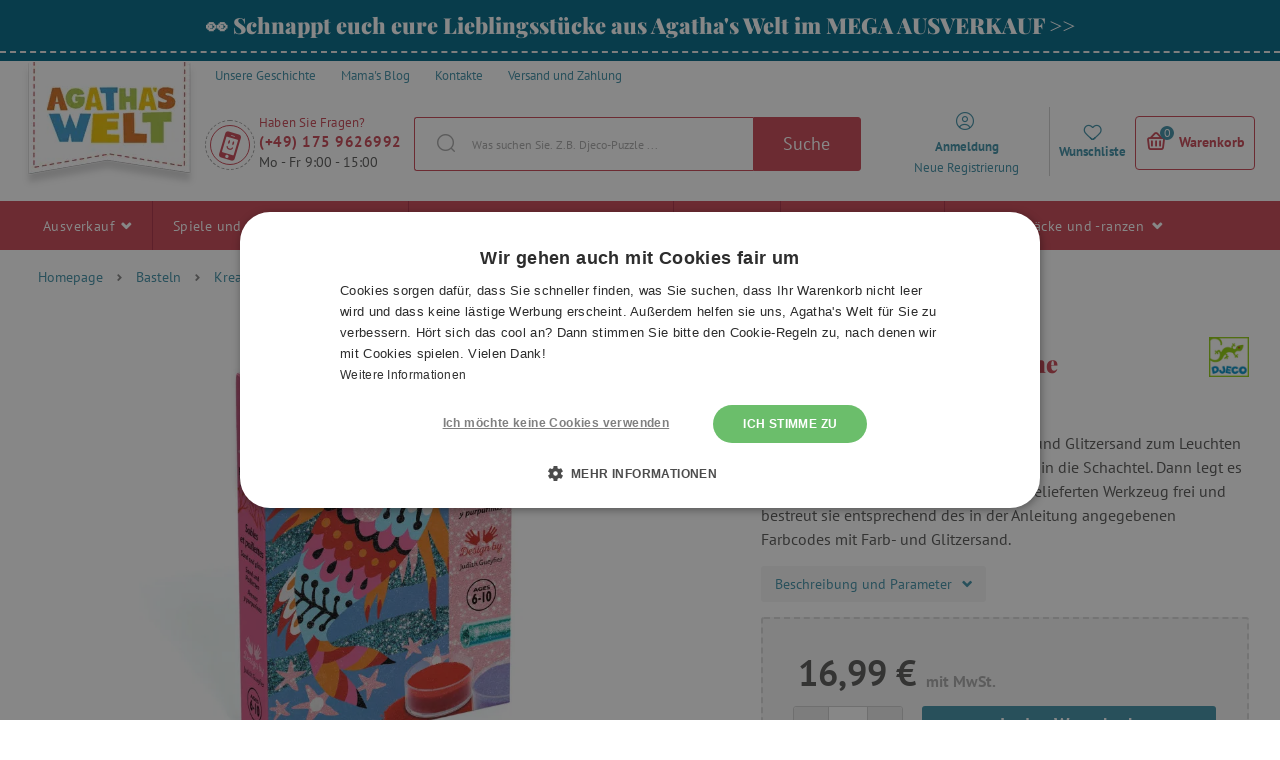

--- FILE ---
content_type: text/html; charset=UTF-8
request_url: https://www.agathaswelt.de/sandbild-set-farbenfrohe-fische/
body_size: 428221
content:

<!DOCTYPE html>
<html lang="de" class="no-js">
    <head>
        <meta http-equiv="Content-Type" content="text/html; charset=utf-8">
        <meta name="viewport" content="width=device-width, initial-scale=1, shrink-to-fit=no">
        <meta name="description" content="Agatha&#039;s Welt bietet eine große Auswahl an Brettspielen, Kreativ- und Kunstbedarf, Holz- und interaktives Spielzeug für die Kleinsten und Schulrucksäcke.">
        <meta http-equiv="X-UA-Compatible" content="IE=11" />

                    <meta name="google-site-verification" content="9FdEMeYTy1vv9Tf00ktBVtsgY-aYrVVUKSqT4_6L3rU" />
        
        
            <!-- Google Tag Manager -->
    <script>(function(w,d,s,l,i){w[l]=w[l]||[];w[l].push({'gtm.start':
    new Date().getTime(),event:'gtm.js'});var f=d.getElementsByTagName(s)[0],
    j=d.createElement(s),dl=l!='dataLayer'?'&l='+l:'';j.async=true;j.src=
    'https://sgtm.agathaswelt.de/gtm.js?id='+i+dl;f.parentNode.insertBefore(j,f);
    })(window,document,'script','dataLayer','GTM-P748CNX');</script>
    <!-- End Google Tag Manager -->

            
        
    <script async src="https://scripts.luigisbox.tech/LBX-241681.js"></script>


        <link rel="stylesheet" type="text/css" href="https://agatinsvet.vshcdn.net/assets/frontend/styles/index4_1768472451.css" media="screen, projection">
        <!--[if lte IE 8 ]>
            <link rel="stylesheet" type="text/css" href="https://agatinsvet.vshcdn.net/assets/frontend/styles/index4_1768472451-ie8.css" media="screen, projection">
        <![endif]-->

        <title>Sandbild-Set Farbenfrohe Fische | Agatha’s welt</title>

        <meta property="og:site_name" content="Agatha&#039;s Welt">
        <meta property="og:locale" content="de_DE" />
        <meta property="og:type" content="website">
        <meta property="og:title" content="Sandbild-Set Farbenfrohe Fische" />
        <meta property="og:image" content="https://agatinsvet.vshcdn.net/content/images/product/original/104815.jpg" />
        <meta property="og:description" content="4 Bilder zum Thema Fisch, die mit Farb- und Glitzersand zum Leuchten gebracht werden. Das Kind legt sein Bild in die Schachtel. Dann legt es die vorgeklebten Bereiche mit dem mitgelieferten Werkzeug frei und bestreut sie entsprechend des in der Anleitung angegebenen Farbcodes mit Farb- und Glitzersand." />

        <link rel="apple-touch-icon" sizes="180x180" href="https://agatinsvet.vshcdn.net/assets/frontend/favicons/apple-touch-icon.png">
        <link rel="icon" type="image/png" sizes="32x32" href="https://agatinsvet.vshcdn.net/assets/frontend/favicons/favicon-32x32.png">
        <link rel="icon" type="image/png" sizes="16x16" href="https://agatinsvet.vshcdn.net/assets/frontend/favicons/favicon-16x16.png">
        <link rel="manifest" href="https://agatinsvet.vshcdn.net/assets/frontend/favicons/site.webmanifest">
        <link rel="mask-icon" href="https://agatinsvet.vshcdn.net/assets/frontend/favicons/safari-pinned-tab.svg" color="#da532c">
        <meta name="apple-mobile-web-app-title" content="Agatha&#039;s Welt">
        <meta name="application-name" content="Agatha&#039;s Welt">
        <meta name="msapplication-TileColor" content="#da532c">
        <meta name="msapplication-TileImage" content="https://agatinsvet.vshcdn.net/assets/frontend/favicons/mstile-144x144.png">
        <meta name="msapplication-config" content="https://agatinsvet.vshcdn.net/assets/frontend/favicons/browserconfig.xml">
        <meta name="theme-color" content="#ffffff">

        
    </head>

    <body class="web domain-de" data-contact-form-url="https://www.agathaswelt.de/contact-form-ajax/">
            <!-- Google Tag Manager (noscript) -->
    <noscript><iframe src="https://www.googletagmanager.com/ns.html?id=GTM-P748CNX"
    height="0" width="0" style="display:none;visibility:hidden"></iframe></noscript>
    <!-- End Google Tag Manager (noscript) -->

            <style>
#lb-search-element #lb-results .list-products__item {min-height: 630px;}
</style>
    <script type="text/javascript" charset="UTF-8" src="//cdn.cookie-script.com/s/ae6d6be86a3d6b1c3b7c047e95891363.js"></script>

        

                    <div class="web__in">
            <div class="web__line web__line--border-bottom-dashed web__line--green clearfix">
        <div class="web__container">
                            <a href="https://www.agathaswelt.de/ausverkauf/" target="_blank" class="box-agata-tv">
                    <span class="box-agata-tv__text">
                        <span class="in-title in-title__primary">👀 Schnappt euch eure Lieblingsstücke aus Agatha&#039;s Welt im MEGA AUSVERKAUF &gt;&gt;</span>
                    </span>
                                    </a>
                    </div>
    </div>

        <!-- web header -->
        <div class="web__line js-headerContainer ">
            <div class="web__header">
                <div class="web__container">
                    
            
    <header class="header ">
        <div class="header__top">
            <ul class="menu">
    <li class="menu__item">
        <a class="menu__item__link" href="https://www.agathaswelt.de/unsere-geschichte/">
            <span>
                Unsere Geschichte
            </span>
        </a>
    </li>

    <li class="menu__item">
        <a class="menu__item__link" href="https://www.agathaswelt.de/blog/">
            <span>
                Mama&#039;s Blog
            </span>
        </a>
    </li>

    <li class="menu__item">
        <a class="menu__item__link" href="https://www.agathaswelt.de/kontakte/">
            <span>
                Kontakte
            </span>
        </a>
    </li>
            <li class="menu__item">
            <a class="menu__item__link" href="https://www.agathaswelt.de/versand-und-zahlung/">
                <span>
                    Versand und Zahlung
                </span>
            </a>
        </li>
    </ul>

        </div>
        <div class="header__logo">
                            <a class="logo" href="https://www.agathaswelt.de/">
                                            <img src="https://agatinsvet.vshcdn.net/assets/frontend/images/logo_4.png?v=062021" alt="Online-Shop" class="logo__img">
                        <img src="https://agatinsvet.vshcdn.net/assets/frontend/images/logo-mobile_4.png?v=062021" alt="Online-Shop" class="logo-mobile__img" width="105" height="60">
                                    </a>
                    </div>

                    <div class="header__middle" id="js-header-middle">
                <div class="header__contact">
                    <a href="#" class="header__contact__item" target="_blank">
                        <div class="header__contact__item__icon">
                            <i class="svg svg-phone_smile"></i>
                        </div>
                    </a>

                                            <div class="contact-us">
                            <span class="contact-us__title">
                                Haben Sie Fragen?
                            </span>
                                                            <a href="tel:(+49) 175 9626992" class="contact-us__phone">
                                    (+49) 175 9626992
                                </a>
                                                                                        <span class="contact-us__days">
                                    Mo - Fr 9:00 - 15:00
                                </span>
                                                    </div>
                                    </div>
                <div class="search" id="js-search-autocomplete">
    <form action="https://www.agathaswelt.de/search/" method="get">
        <div class="search__form">
            <div class="search__form__input">
                <input
                    type="text"
                    name="q"
                    value=""
                    placeholder="Was suchen Sie. Z.B. Djeco-Puzzle ..."
                    class="input search__input"
                    id="js-search-autocomplete-input"
                    autocomplete="off"
                    data-autocomplete-url="https://www.agathaswelt.de/search/autocomplete/"
                />
                <span class="search__form__icon">
                    <i class="svg svg-search"></i>
                </span>
            </div>
            <button type="submit" class="btn search__form__button js-header-search-button">
                Suche
            </button>
        </div>
        <div id="js-search-autocomplete-results"></div>
    </form>
</div>

            </div>

            <div class="header__user">
                <ul class="menu-iconic">
                    <div class="menu-iconic__wrap">
                                                    <li class="menu-iconic__item menu-iconic__item--login js-header-login-panel">
                                <a href="https://www.agathaswelt.de/login/"
                                    class="js-login-link-desktop js-header-login-link menu-iconic__item__link"
                                >
                                    <i class="svg svg-user_circle"></i>
                                </a>
                                <a href="https://www.agathaswelt.de/login/"
                                    class="js-login-link-desktop js-header-login-link menu-iconic__item__link"
                                >
                                    <span class="primary">
                                        Anmeldung
                                    </span>
                                </a>
                                <a href="https://www.agathaswelt.de/registration/"
                                    class="js-registration-link-desktop js-header-registration-link menu-iconic__item__link"
                                >
                                    <span>
                                        Neue Registrierung
                                    </span>
                                </a>
                            </li>
                                                <li class="menu-iconic__item menu-iconic__item--favourite">
                            <a href="https://www.agathaswelt.de/wunschliste" class="menu-iconic__item__link">
                                <i class="svg svg-favourite"></i>
                            </a>
                            <a href="https://www.agathaswelt.de/wunschliste" class="menu-iconic__item__link">
                                <span class="primary">
                                    Wunschliste
                                </span>
                            </a>
                        </li>
                    </div>
                </ul>
                <div class="display-none"
                    id="js-header-login-form">
                                        
            <form name="front_login_form" method="post" action="/login/check/" novalidate="novalidate" class="js-front-login-window"  role="form">

            <span class="js-validation-errors-list js-validation-error-list-front_login_form in-message  display-none"><ul class="in-message__list display-none js-toast-flash-messages"></ul></span>

    <div class="box-login box-login--in-popup js-stop-propagation">

        <div class="js-front-login-window-message in-message in-message--alert display-none"></div>

        <div class="box-login__item box-login__item--first">
            <label for="registration_form[email]" class="required box-login__item__label">
                E-Mail-Adresse
            </label>
                    <input type="text"  name="front_login_form[email]" required="required" placeholder="Geben Sie Ihre E-Mail-Adresse ein" class="input id__front_login_form_email" />

                    <span class="js-validation-errors-list js-validation-error-list-front_login_form_email form-error  display-none"><span class="form-error__icon"><i class="svg svg-warning"></i></span><ul class="form-error__list display-none js-toast-flash-messages"></ul></span>
        </div>

        <div class="box-login__item">
            <label for="registration_form[password]" class="required box-login__item__label">
                Passwort
            </label>
                    <span class="js-validation-errors-list js-validation-error-list-front_login_form_password form-error  display-none"><span class="form-error__icon"><i class="svg svg-warning"></i></span><ul class="form-error__list display-none js-toast-flash-messages"></ul></span>
                    <input type="password"  name="front_login_form[password]" required="required" placeholder="Geben Sie Ihr Passwort ein" class="input id__front_login_form_password" />

        </div>

        <div class="box-login__item box-login__item--submit">
                <button type="submit"  name="front_login_form[login]" class="btn btn--primary btn id__front_login_form_login">Anmelden</button>

        </div>

        <div class="box-login__item box-login__item--info">
            <a href="https://www.agathaswelt.de/forgotten-password/" class="js-switch-to-reset-password">
                Passwort vergessen
            </a>
        </div>

        <div class="box-login__item box-login__item--info">
            <a href="https://www.agathaswelt.de/registration/">
                Neue Registrierung
            </a>
        </div>
    </div>
                <input type="hidden"  name="front_login_form[_token]" class="input id__front_login_form__token" value="jAFLCHrU_UfOwPDf2FU96sIu2KBaTQMhK_o1yA2LbDE" />
</form>
    



                    
            <form name="resetPasswordFormInWindow" method="post" action="/forgotten-password/" novalidate="novalidate" class="js-front-reset-password-window display-none"  role="form">

            <span class="js-validation-errors-list js-validation-error-list-resetPasswordFormInWindow in-message  display-none"><ul class="in-message__list display-none js-toast-flash-messages"></ul></span>

<div class="box-login box-login--in-popup js-stop-propagation">
    <div class="js-front-reset-password-window-message in-message in-message--alert display-none"></div>

    <div class="box-login__item">
        <label for="registration_form[email]" class="required box-login__item__label">
            E-Mail-Adresse:
        </label>
                <input type="email"  name="resetPasswordFormInWindow[email]" required="required" placeholder="E-Mail-Adresse" class="input id__resetPasswordFormInWindow_email" />

                <span class="js-validation-errors-list js-validation-error-list-resetPasswordFormInWindow_email form-error  display-none"><span class="form-error__icon"><i class="svg svg-warning"></i></span><ul class="form-error__list display-none js-toast-flash-messages"></ul></span>
    </div>

    <div class="box-login__item box-login__item--submit">
            <button type="submit"  name="resetPasswordFormInWindow[submit]" class="btn btn--primary btn id__resetPasswordFormInWindow_submit">Passwort zurücksetzen</button>

    </div>

    <div class="box-login__item box-login__item--info">
        <a href="https://www.agathaswelt.de/login/" id="js-switch-to-login">Zurück zur Anmeldung</a>
    </div>
</div>

            <input type="hidden"  name="resetPasswordFormInWindow[_token]" class="input id__resetPasswordFormInWindow__token" value="J9PJ8Wl5wdNLp9sdrGeRuDs4vw2QTztQelnpbPECSmE" />
</form>
    



                </div>

                <div class="display-none"
                    id="js-header-registration-form">
                    <div class="box-registration box-registration--in-popup js-stop-propagation">

    <div class="box-registration__wrap">

        <div class="box-registration__form">
            
                        <form name="registrationFormInWindow" method="post" action="/registration/" novalidate="novalidate" class="js-front-registration-window" role="form">


                <div class="box-registration__item box-registration__item--first">
                    <label for="registration_form[firstName]" class="required box-login__item__label">
                        Vorname
                    </label>
                            <input type="text"  id="registrationFormInWindow_firstName" name="registrationFormInWindow[firstName]" required="required" placeholder="Vorname" class="input" />

                            <span class="js-validation-errors-list js-validation-error-list-registrationFormInWindow_firstName form-error form-error--in-popup display-none"><span class="form-error__icon"><i class="svg svg-warning"></i></span><ul class="form-error__list display-none js-toast-flash-messages"></ul></span>
                </div>

                <div class="box-registration__item">
                    <label for="registration_form[lastName]" class="required box-login__item__label">
                        Nachname
                    </label>
                            <input type="text"  id="registrationFormInWindow_lastName" name="registrationFormInWindow[lastName]" required="required" placeholder="Nachname" class="input" />

                            <span class="js-validation-errors-list js-validation-error-list-registrationFormInWindow_lastName form-error form-error--in-popup display-none"><span class="form-error__icon"><i class="svg svg-warning"></i></span><ul class="form-error__list display-none js-toast-flash-messages"></ul></span>
                </div>

                <div class="box-registration__item">
                    <label for="registration_form[email]" class="required box-login__item__label">
                        E-Mail-Adresse
                    </label>
                            <input type="email"  id="registrationFormInWindow_email" name="registrationFormInWindow[email]" required="required" placeholder="E-Mail-Adresse" data-request-url="https://www.agathaswelt.de/registration/exists-email" class="input" />

                            <span class="js-validation-errors-list js-validation-error-list-registrationFormInWindow_email form-error form-error--in-popup display-none"><span class="form-error__icon"><i class="svg svg-warning"></i></span><ul class="form-error__list display-none js-toast-flash-messages"></ul></span>
                </div>

                <div class="box-registration__item">
                    <label for="registration_form[Password]" class="required box-login__item__label">
                        Passwort
                        <i class="svg svg-info in-icon in-icon--info js-tooltip" data-toggle="tooltip" data-placement="right" title="" data-original-title="Das Passwort muss mindestens sechs Zeichen lang sein und darf nicht mit der eingegebenen E-Mail oder deren Teil vor dem at-Zeichen identisch sein."></i>
                    </label>
                            <input type="password"  id="registrationFormInWindow_password_first" name="registrationFormInWindow[password][first]" required="required" autocomplete="off" placeholder="Passwort" class="input" />

                            <span class="js-validation-errors-list js-validation-error-list-registrationFormInWindow_password_first form-error form-error--in-popup display-none"><span class="form-error__icon"><i class="svg svg-warning"></i></span><ul class="form-error__list display-none js-toast-flash-messages"></ul></span>
                </div>

                <div class="box-registration__item">
                                <label for="registration_form[password][second]" class="required box-login__item__label">
                                    Passwort wiederholen
                                </label>
                            <span class="js-validation-errors-list js-validation-error-list-registrationFormInWindow_password_second form-error form-error--in-popup display-none"><span class="form-error__icon"><i class="svg svg-warning"></i></span><ul class="form-error__list display-none js-toast-flash-messages"></ul></span>
                            <input type="password"  id="registrationFormInWindow_password_second" name="registrationFormInWindow[password][second]" required="required" autocomplete="off" placeholder="Passwort wiederholen" class="input" />

                </div>
                <div class="form-choice">
                    <div class="form-choice__input">
                        <input type="checkbox"  id="registrationFormInWindow_privacyPolicy" name="registrationFormInWindow[privacyPolicy]" required="required" class="css-checkbox" value="1" />
                        <label class="css-label-checkbox" for="registrationFormInWindow_privacyPolicy"></label>
                    </div>
                    <div class="form-choice__label">
                        <label for="registrationFormInWindow_privacyPolicy">
                                                                                            Ich bin mit der <a href="https://www.agathaswelt.de/schutz-personenbezogener-daten-privacy-policy/" target="_blank">Datenschutzerklärung</a> einverstanden.
                                                    </label>
                                <span class="js-validation-errors-list js-validation-error-list-registrationFormInWindow_privacyPolicy form-error  display-none"><span class="form-error__icon"><i class="svg svg-warning"></i></span><ul class="form-error__list display-none js-toast-flash-messages"></ul></span>

                    </div>
                </div>

                <div class="form-choice">
                    <div class="form-choice__input">
                        <input type="checkbox"  id="registrationFormInWindow_newsletterSubscription" name="registrationFormInWindow[newsletterSubscription]" class="css-checkbox" value="1" />
                        <label class="css-label-checkbox" for="registrationFormInWindow_newsletterSubscription"></label>
                    </div>
                    <div class="form-choice__label">
                        <label for="registrationFormInWindow_newsletterSubscription">
                            Ich möchte Rabattcodes, Wettbewerbe und Einladungen zu Veranstaltungen per E-Mail erhalten
                        </label>
                                <span class="js-validation-errors-list js-validation-error-list-registrationFormInWindow_newsletterSubscription form-error  display-none"><span class="form-error__icon"><i class="svg svg-warning"></i></span><ul class="form-error__list display-none js-toast-flash-messages"></ul></span>

                    </div>
                </div>

                <div class="box-registration__item box-registration__item--submit">
                        <button type="submit"  id="registrationFormInWindow_save" name="registrationFormInWindow[save]" class="btn--primary btn">Registrieren</button>

                </div>

                    
        <dl class="js-honey ">
        <dt>
                <label for="registrationFormInWindow_email2">
                Email2
                :                            </label>
                
        </dt>
        <dd>
                    <input type="text"  id="registrationFormInWindow_email2" name="registrationFormInWindow[email2]" class="input" />

                                <span class="js-validation-errors-list js-validation-error-list-registrationFormInWindow_email2 form-error form-error--line display-none"><span class="form-error__icon"><i class="svg svg-warning"></i></span><ul class="form-error__list display-none js-toast-flash-messages"></ul></span>
        </dd>
    </dl>

        <input type="hidden"  id="registrationFormInWindow__token" name="registrationFormInWindow[_token]" class="input" value="ZWLsVgDBVDJu4AffNpAh3nwfrOfHvNgXU4OahobG8S0" />
</form>
    

        </div>
        <div class="box-registration__info">
            <div class="box-registration__subtitle">
                Sie haben noch kein Konto?
            </div>
            <h3 class="box-registration__title in-title in-title__primary">
                Registrieren Sie sich und nutzen Sie alle Vorteile!
            </h3>
            <ul class="box-registration__info__list">
                <li class="box-registration__info__list__item">
                    <i class="svg svg-ok"></i >
                    <div class="box-registration__info__list__item__text">
                        Sie müssen keine Zeit mit der Eingabe Ihrer Kontakt- und Lieferdaten verschwenden
                    </div>
                </li>
                <li class="box-registration__info__list__item">
                    <i class="svg svg-ok"></i >
                    <div class="box-registration__info__list__item__text">
                        Sie erhalten eine Übersicht über Ihre Bestellungen
                    </div>
                </li>
                <li class="box-registration__info__list__item">
                    <i class="svg svg-ok"></i >
                    <div class="box-registration__info__list__item__text">
                        Sie können Ihr Newsletter-Abonnement jederzeit ändern
                    </div>
                </li>
            </ul>
        </div>
    </div>
</div>

                </div>
            </div>

            <div class="header__mobile">
                                    <div class="header__mobile-button">
                        <a href="tel:(+49) 175 9626992" class="header__mobile-button__in">
                            <i class="svg svg-phone"></i>
                        </a>
                    </div>
                
                <div class="header__mobile-button">
                    <span class="header__mobile-button__in js-responsive-toggle js-mobile-user-menu" data-element="js-user-menu" data-hideother="js-search-autocomplete" data-hide-on-click-out="true">
                        <i class="svg svg-user_circle"></i>
                    </span>
                    <div class="header__mobile-button__menu" id="js-user-menu">
                                                    <a href="https://www.agathaswelt.de/login/">
                                Anmelden
                            </a>
                            <a href="https://www.agathaswelt.de/registration/">
                                Anmeldung
                            </a>
                                                <a href="https://www.agathaswelt.de/wunschliste">
                            Wunschliste
                        </a>
                    </div>
                </div>
                <div class="header__mobile-button">
                    <span class="header__mobile-button__in js-responsive-toggle js-mobile-search" data-element="js-search-autocomplete, #js-header-middle" data-hideother="js-user-menu" data-hide-on-click-out="true">
                        <i class="svg svg-search"></i>
                    </span>
                </div>
                <div class="header__mobile-button header__mobile-button--menu">
                    <span class="header__mobile-button__in js-mobile-menu-toggle">
                        <i class="svg svg-burger-menu"></i>
                        <span class="header__mobile-button__small-title">
                            Menu
                        </span>
                    </span>
                </div>
            </div>

            <div class="header__cart ">
                <div id="js-cart-box" data-reload-url="https://www.agathaswelt.de/cart/box/">
    <div class="cart js-cart ">
        <div class="cart__hide-shadow"></div>
        <a class="cart__block js-cart-box-info" href="https://www.agathaswelt.de/cart/">
            <span class="cart__icon">
                <i class="svg svg-basket"></i>
                <span class="cart__icon__number">0</span>
            </span>

            <div class="cart__info js-cart-info">
                                    Warenkorb
                            </div>
        </a>
        
    <div class="js-hover-cart display-none cart__detail__wrap">
        <div class="cart__detail">
            <div class="js-hover-cart-box-detail">
                                    <div class="cart__detail__empty-mobile">
                        <h3 class="cart__detail__empty-mobile__title">
                            Ihr Warenkorb ist leer
                        </h3>
                        <div class="cart__detail__empty-mobile__info">
                            Versuchen Sie <a href="https://www.agathaswelt.de/toys-by-age/">nach Alter des Kindes auswählen</a>
                        </div>
                    </div>
                                            </div>
        </div>
    </div>
    </div>
    <div class="cart-mobile header__mobile-button js-cart-button-mobile">
        <a href="https://www.agathaswelt.de/cart/" class="header__mobile-button__in position-relative">
            <i class="svg svg-basket"></i>
                    </a>
    </div>
</div>

            </div>



            </header>

    


                </div>
            </div>

                            <div class="web__line web__line--horizontal-menu js-web-menu
                     
                    ">
                    <div class="web__container web__container--no-padding">
                                                                            
<div class="menu-horizontal__wrap">
    <div class="menu-horizontal__mobile-close js-mobile-menu-toggle">
        <span class="header__mobile-button__in">
            <i class="svg svg-remove"></i>
            <span class="header__mobile-button__small-title">
                Schließen
            </span>
        </span>
    </div>
    <ul class="menu-horizontal js-category-list" id="js-mobile-menu-categories">
        
            
                                                            
                <li class="menu-horizontal__item js-category-item js-category-item-child 
                                        ">
                    <a href="https://www.agathaswelt.de/ausverkauf/"
                       class="menu-horizontal__item__link "
                    >
                        Ausverkauf 
                                                    <i class="svg svg-arrow-down js-category-item-opener"></i>
                                            </a>

                                            <div class="menu-horizontal__item__arrow"></div>
                        <div class="menu-horizontal__sub js-menu-horizontal-item-content ">
                            <ul class="menu-horizontal__sub__columns">
                                <li class="menu-horizontal__sub__columns__column js-category-list">
                                    <div class="menu-horizontal__sub__columns__column__back js-category-item-closer">
                                        <i class="svg svg-arrow-down"></i>
                                        <span>
                                            Zurück
                                        </span>
                                    </div>
                                    <h2 class="menu-horizontal__sub__columns__column__title">Ausverkauf</h2>
                                    <ul class="menu-horizontal__sub__columns__column__categories">
                                                                                                                                                                                    <li class="menu-horizontal__sub__columns__column__item js-category-item-child">
                                                    <a href="https://www.agathaswelt.de/spielzeug-sale-50/"
                                                       class="menu-horizontal__item__link menu-horizontal__item__link--level-2
                                                        "
                                                    >
                                                        <div class="menu-horizontal__sub__columns__column__image">
                                                                <img
                                                            alt="SALE -50 %"
                                                            title="SALE -50 %"
                                                                    src="[data-uri]"
                                                data-original="https://agatinsvet.vshcdn.net/content/images/category/default/107945.png"
                                                                                                class="lazy image-category"
                        /><noscript><img  alt="SALE -50 %" title="SALE -50 %" src="https://agatinsvet.vshcdn.net/content/images/category/default/107945.png" class="image-category" /></noscript>
                                                        </div>

                                                        <span>SALE -50 %</span>
                                                    </a>
                                                    <div class="display-none list-menu__item__link__wrap js-category-list-placeholder"></div>
                                                </li>
                                                                                                                                                                                                                                <li class="menu-horizontal__sub__columns__column__item js-category-item-child">
                                                    <a href="https://www.agathaswelt.de/sale-40/"
                                                       class="menu-horizontal__item__link menu-horizontal__item__link--level-2
                                                        "
                                                    >
                                                        <div class="menu-horizontal__sub__columns__column__image">
                                                                <img
                                                            alt="SALE -40 %"
                                                            title="SALE -40 %"
                                                                    src="[data-uri]"
                                                data-original="https://agatinsvet.vshcdn.net/content/images/category/default/122753.png"
                                                                                                class="lazy image-category"
                        /><noscript><img  alt="SALE -40 %" title="SALE -40 %" src="https://agatinsvet.vshcdn.net/content/images/category/default/122753.png" class="image-category" /></noscript>
                                                        </div>

                                                        <span>SALE -40 %</span>
                                                    </a>
                                                    <div class="display-none list-menu__item__link__wrap js-category-list-placeholder"></div>
                                                </li>
                                                                                                                                                                                                                                <li class="menu-horizontal__sub__columns__column__item js-category-item-child">
                                                    <a href="https://www.agathaswelt.de/spielzeug-sale-30/"
                                                       class="menu-horizontal__item__link menu-horizontal__item__link--level-2
                                                        "
                                                    >
                                                        <div class="menu-horizontal__sub__columns__column__image">
                                                                <img
                                                            alt="SALE -30 %"
                                                            title="SALE -30 %"
                                                                    src="[data-uri]"
                                                data-original="https://agatinsvet.vshcdn.net/content/images/category/default/107946.png"
                                                                                                class="lazy image-category"
                        /><noscript><img  alt="SALE -30 %" title="SALE -30 %" src="https://agatinsvet.vshcdn.net/content/images/category/default/107946.png" class="image-category" /></noscript>
                                                        </div>

                                                        <span>SALE -30 %</span>
                                                    </a>
                                                    <div class="display-none list-menu__item__link__wrap js-category-list-placeholder"></div>
                                                </li>
                                                                                                                                                                                                                                <li class="menu-horizontal__sub__columns__column__item js-category-item-child">
                                                    <a href="https://www.agathaswelt.de/sale-20/"
                                                       class="menu-horizontal__item__link menu-horizontal__item__link--level-2
                                                        "
                                                    >
                                                        <div class="menu-horizontal__sub__columns__column__image">
                                                                <img
                                                            alt="SALE -20 %"
                                                            title="SALE -20 %"
                                                                    src="[data-uri]"
                                                data-original="https://agatinsvet.vshcdn.net/content/images/category/default/57656.png"
                                                                                                class="lazy image-category"
                        /><noscript><img  alt="SALE -20 %" title="SALE -20 %" src="https://agatinsvet.vshcdn.net/content/images/category/default/57656.png" class="image-category" /></noscript>
                                                        </div>

                                                        <span>SALE -20 %</span>
                                                    </a>
                                                    <div class="display-none list-menu__item__link__wrap js-category-list-placeholder"></div>
                                                </li>
                                                                                                                                                                                                                                <li class="menu-horizontal__sub__columns__column__item js-category-item-child">
                                                    <a href="https://www.agathaswelt.de/sale-15/"
                                                       class="menu-horizontal__item__link menu-horizontal__item__link--level-2
                                                        "
                                                    >
                                                        <div class="menu-horizontal__sub__columns__column__image">
                                                                <img
                                                            alt="SALE -15 %"
                                                            title="SALE -15 %"
                                                                    src="[data-uri]"
                                                data-original="https://agatinsvet.vshcdn.net/content/images/category/default/69331.png"
                                                                                                class="lazy image-category"
                        /><noscript><img  alt="SALE -15 %" title="SALE -15 %" src="https://agatinsvet.vshcdn.net/content/images/category/default/69331.png" class="image-category" /></noscript>
                                                        </div>

                                                        <span>SALE -15 %</span>
                                                    </a>
                                                    <div class="display-none list-menu__item__link__wrap js-category-list-placeholder"></div>
                                                </li>
                                                                                                                        </ul>
                                </li>
                                <li class="menu-horizontal__sub__columns__column">
                                                                            <div>
                                            <h2 class="menu-horizontal__sub__columns__column__title">
                                                Ausverkauf nach Marken
                                            </h2>
                                            <ul class='menu-horizontal__sub__columns__column__brands'>
                                                                                                    <li>
                                                        <a href="https://www.agathaswelt.de/lilliputiens/">
                                                            <div class="menu-horizontal__sub__columns__column__brands__image">
                                                                    <img
                                                            alt="Lilliputiens"
                                                            title="Lilliputiens"
                                                                    src="[data-uri]"
                                                data-original="https://agatinsvet.vshcdn.net/content/images/brand/default/27923.jpg"
                                                                                                class="lazy image-brand"
                        /><noscript><img  alt="Lilliputiens" title="Lilliputiens" src="https://agatinsvet.vshcdn.net/content/images/brand/default/27923.jpg" class="image-brand" /></noscript>
                                                            </div>
                                                            <div class="menu-horizontal__sub__columns__column__brands__title">
                                                                <span>Lilliputiens</span>
                                                            </div>
                                                        </a>
                                                    </li>
                                                                                                    <li>
                                                        <a href="https://www.agathaswelt.de/viking/">
                                                            <div class="menu-horizontal__sub__columns__column__brands__image">
                                                                    <img
                                                            alt="Viking"
                                                            title="Viking"
                                                                    src="[data-uri]"
                                                data-original="https://agatinsvet.vshcdn.net/content/images/brand/default/115270.png"
                                                                                                class="lazy image-brand"
                        /><noscript><img  alt="Viking" title="Viking" src="https://agatinsvet.vshcdn.net/content/images/brand/default/115270.png" class="image-brand" /></noscript>
                                                            </div>
                                                            <div class="menu-horizontal__sub__columns__column__brands__title">
                                                                <span>Viking</span>
                                                            </div>
                                                        </a>
                                                    </li>
                                                                                                    <li>
                                                        <a href="https://www.agathaswelt.de/sensor/">
                                                            <div class="menu-horizontal__sub__columns__column__brands__image">
                                                                    <img
                                                            alt="Sensor"
                                                            title="Sensor"
                                                                    src="[data-uri]"
                                                data-original="https://agatinsvet.vshcdn.net/content/images/brand/default/121581.jpg"
                                                                                                class="lazy image-brand"
                        /><noscript><img  alt="Sensor" title="Sensor" src="https://agatinsvet.vshcdn.net/content/images/brand/default/121581.jpg" class="image-brand" /></noscript>
                                                            </div>
                                                            <div class="menu-horizontal__sub__columns__column__brands__title">
                                                                <span>Sensor</span>
                                                            </div>
                                                        </a>
                                                    </li>
                                                                                                    <li>
                                                        <a href="https://www.agathaswelt.de/djeco/">
                                                            <div class="menu-horizontal__sub__columns__column__brands__image">
                                                                    <img
                                                            alt="Djeco"
                                                            title="Djeco"
                                                                    src="[data-uri]"
                                                data-original="https://agatinsvet.vshcdn.net/content/images/brand/default/92178.jpg"
                                                                                                class="lazy image-brand"
                        /><noscript><img  alt="Djeco" title="Djeco" src="https://agatinsvet.vshcdn.net/content/images/brand/default/92178.jpg" class="image-brand" /></noscript>
                                                            </div>
                                                            <div class="menu-horizontal__sub__columns__column__brands__title">
                                                                <span>Djeco</span>
                                                            </div>
                                                        </a>
                                                    </li>
                                                                                                    <li>
                                                        <a href="https://www.agathaswelt.de/coqui/">
                                                            <div class="menu-horizontal__sub__columns__column__brands__image">
                                                                    <img
                                                            alt="Coqui"
                                                            title="Coqui"
                                                                    src="[data-uri]"
                                                data-original="https://agatinsvet.vshcdn.net/content/images/brand/default/115545.png"
                                                                                                class="lazy image-brand"
                        /><noscript><img  alt="Coqui" title="Coqui" src="https://agatinsvet.vshcdn.net/content/images/brand/default/115545.png" class="image-brand" /></noscript>
                                                            </div>
                                                            <div class="menu-horizontal__sub__columns__column__brands__title">
                                                                <span>Coqui</span>
                                                            </div>
                                                        </a>
                                                    </li>
                                                                                                    <li>
                                                        <a href="https://www.agathaswelt.de/janod/">
                                                            <div class="menu-horizontal__sub__columns__column__brands__image">
                                                                    <img
                                                            alt="Janod"
                                                            title="Janod"
                                                                    src="[data-uri]"
                                                data-original="https://agatinsvet.vshcdn.net/content/images/brand/default/28848.jpg"
                                                                                                class="lazy image-brand"
                        /><noscript><img  alt="Janod" title="Janod" src="https://agatinsvet.vshcdn.net/content/images/brand/default/28848.jpg" class="image-brand" /></noscript>
                                                            </div>
                                                            <div class="menu-horizontal__sub__columns__column__brands__title">
                                                                <span>Janod</span>
                                                            </div>
                                                        </a>
                                                    </li>
                                                                                                    <li>
                                                        <a href="https://www.agathaswelt.de/affenzahn/">
                                                            <div class="menu-horizontal__sub__columns__column__brands__image">
                                                                    <img
                                                            alt="Affenzahn"
                                                            title="Affenzahn"
                                                                    src="[data-uri]"
                                                data-original="https://agatinsvet.vshcdn.net/content/images/brand/default/27717.png"
                                                                                                class="lazy image-brand"
                        /><noscript><img  alt="Affenzahn" title="Affenzahn" src="https://agatinsvet.vshcdn.net/content/images/brand/default/27717.png" class="image-brand" /></noscript>
                                                            </div>
                                                            <div class="menu-horizontal__sub__columns__column__brands__title">
                                                                <span>Affenzahn</span>
                                                            </div>
                                                        </a>
                                                    </li>
                                                                                                <li>
                                                    <a href="/brands-list/" class="menu-horizontal__sub__columns__column__brands__all-brands">
                                                        <span>Alle Marken</span>
                                                        <i class="svg svg-arrow-right"></i>
                                                    </a>
                                                </li>
                                            </ul>
                                        </div>
                                                                    </li>
                                <li class="menu-horizontal__sub__columns__column list-products--compact">
                                                                    </li>
                            </ul>
                        </div>
                                    </li>
                        
                                                            
                <li class="menu-horizontal__item js-category-item js-category-item-child 
                                        ">
                    <a href="https://www.agathaswelt.de/spielzeug-nach-typ/"
                       class="menu-horizontal__item__link "
                    >
                        Spiele und Spielzeug nach Typ 
                                                    <i class="svg svg-arrow-down js-category-item-opener"></i>
                                            </a>

                                            <div class="menu-horizontal__item__arrow"></div>
                        <div class="menu-horizontal__sub js-menu-horizontal-item-content ">
                            <ul class="menu-horizontal__sub__columns">
                                <li class="menu-horizontal__sub__columns__column js-category-list">
                                    <div class="menu-horizontal__sub__columns__column__back js-category-item-closer">
                                        <i class="svg svg-arrow-down"></i>
                                        <span>
                                            Zurück
                                        </span>
                                    </div>
                                    <h2 class="menu-horizontal__sub__columns__column__title">Spiele und Spielzeug nach Typ</h2>
                                    <ul class="menu-horizontal__sub__columns__column__categories">
                                                                                                                                                                                    <li class="menu-horizontal__sub__columns__column__item js-category-item-child">
                                                    <a href="https://www.agathaswelt.de/experimentierspiele/"
                                                       class="menu-horizontal__item__link menu-horizontal__item__link--level-2
                                                        "
                                                    >
                                                        <div class="menu-horizontal__sub__columns__column__image">
                                                                <img
                                                            alt="Experimentierspiele"
                                                            title="Experimentierspiele"
                                                                    src="[data-uri]"
                                                data-original="https://agatinsvet.vshcdn.net/content/images/category/default/28956.png"
                                                                                                class="lazy image-category"
                        /><noscript><img  alt="Experimentierspiele" title="Experimentierspiele" src="https://agatinsvet.vshcdn.net/content/images/category/default/28956.png" class="image-category" /></noscript>
                                                        </div>

                                                        <span>Experimentierspiele</span>
                                                    </a>
                                                    <div class="display-none list-menu__item__link__wrap js-category-list-placeholder"></div>
                                                </li>
                                                                                                                                                                                                                                <li class="menu-horizontal__sub__columns__column__item js-category-item-child">
                                                    <a href="https://www.agathaswelt.de/elektronik-fur-kinder/"
                                                       class="menu-horizontal__item__link menu-horizontal__item__link--level-2
                                                        "
                                                    >
                                                        <div class="menu-horizontal__sub__columns__column__image">
                                                                <img
                                                            alt="Elektronik für Kinder"
                                                            title="Elektronik für Kinder"
                                                                    src="[data-uri]"
                                                data-original="https://agatinsvet.vshcdn.net/content/images/category/default/99235.png"
                                                                                                class="lazy image-category"
                        /><noscript><img  alt="Elektronik für Kinder" title="Elektronik für Kinder" src="https://agatinsvet.vshcdn.net/content/images/category/default/99235.png" class="image-category" /></noscript>
                                                        </div>

                                                        <span>Elektronik für Kinder</span>
                                                    </a>
                                                    <div class="display-none list-menu__item__link__wrap js-category-list-placeholder"></div>
                                                </li>
                                                                                                                                                                                                                                <li class="menu-horizontal__sub__columns__column__item js-category-item-child">
                                                    <a href="https://www.agathaswelt.de/bewahrte-spiele-und-spielzeug/"
                                                       class="menu-horizontal__item__link menu-horizontal__item__link--level-2
                                                        "
                                                    >
                                                        <div class="menu-horizontal__sub__columns__column__image">
                                                                <img
                                                            alt="Bewährte Spiele und Spielzeug"
                                                            title="Bewährte Spiele und Spielzeug"
                                                                    src="[data-uri]"
                                                data-original="https://agatinsvet.vshcdn.net/content/images/category/default/23894.png"
                                                                                                class="lazy image-category"
                        /><noscript><img  alt="Bewährte Spiele und Spielzeug" title="Bewährte Spiele und Spielzeug" src="https://agatinsvet.vshcdn.net/content/images/category/default/23894.png" class="image-category" /></noscript>
                                                        </div>

                                                        <span>Bewährte Spiele und Spielzeug</span>
                                                    </a>
                                                    <div class="display-none list-menu__item__link__wrap js-category-list-placeholder"></div>
                                                </li>
                                                                                                                                                                                                                                <li class="menu-horizontal__sub__columns__column__item js-category-item-child">
                                                    <a href="https://www.agathaswelt.de/brio-sonderrabatt-15/"
                                                       class="menu-horizontal__item__link menu-horizontal__item__link--level-2
                                                        "
                                                    >
                                                        <div class="menu-horizontal__sub__columns__column__image">
                                                                <img
                                                            alt="BRIO: Sonderrabatt 15 %"
                                                            title="BRIO: Sonderrabatt 15 %"
                                                                    src="[data-uri]"
                                                data-original="https://agatinsvet.vshcdn.net/content/images/category/default/86973.jpg"
                                                                                                class="lazy image-category"
                        /><noscript><img  alt="BRIO: Sonderrabatt 15 %" title="BRIO: Sonderrabatt 15 %" src="https://agatinsvet.vshcdn.net/content/images/category/default/86973.jpg" class="image-category" /></noscript>
                                                        </div>

                                                        <span>BRIO: Sonderrabatt 15 %</span>
                                                    </a>
                                                    <div class="display-none list-menu__item__link__wrap js-category-list-placeholder"></div>
                                                </li>
                                                                                                                                                                                                                                <li class="menu-horizontal__sub__columns__column__item js-category-item-child">
                                                    <a href="https://www.agathaswelt.de/spielwelten/"
                                                       class="menu-horizontal__item__link menu-horizontal__item__link--level-2
                                                        "
                                                    >
                                                        <div class="menu-horizontal__sub__columns__column__image">
                                                                <img
                                                            alt="Spielwelten"
                                                            title="Spielwelten"
                                                                    src="[data-uri]"
                                                data-original="https://agatinsvet.vshcdn.net/content/images/category/default/23891.png"
                                                                                                class="lazy image-category"
                        /><noscript><img  alt="Spielwelten" title="Spielwelten" src="https://agatinsvet.vshcdn.net/content/images/category/default/23891.png" class="image-category" /></noscript>
                                                        </div>

                                                        <span>Spielwelten</span>
                                                    </a>
                                                    <div class="display-none list-menu__item__link__wrap js-category-list-placeholder"></div>
                                                </li>
                                                                                                                                                                                                                                <li class="menu-horizontal__sub__columns__column__item js-category-item-child">
                                                    <a href="https://www.agathaswelt.de/montessori-spielzeug/"
                                                       class="menu-horizontal__item__link menu-horizontal__item__link--level-2
                                                        "
                                                    >
                                                        <div class="menu-horizontal__sub__columns__column__image">
                                                                <img
                                                            alt="Montessori Spielzeug"
                                                            title="Montessori Spielzeug"
                                                                    src="[data-uri]"
                                                data-original="https://agatinsvet.vshcdn.net/content/images/category/default/23893.png"
                                                                                                class="lazy image-category"
                        /><noscript><img  alt="Montessori Spielzeug" title="Montessori Spielzeug" src="https://agatinsvet.vshcdn.net/content/images/category/default/23893.png" class="image-category" /></noscript>
                                                        </div>

                                                        <span>Montessori Spielzeug</span>
                                                    </a>
                                                    <div class="display-none list-menu__item__link__wrap js-category-list-placeholder"></div>
                                                </li>
                                                                                                                                                                                                                                <li class="menu-horizontal__sub__columns__column__item js-category-item-child">
                                                    <a href="https://www.agathaswelt.de/gesellschaftsspiele/"
                                                       class="menu-horizontal__item__link menu-horizontal__item__link--level-2
                                                        "
                                                    >
                                                        <div class="menu-horizontal__sub__columns__column__image">
                                                                <img
                                                            alt="Gesellschaftsspiele"
                                                            title="Gesellschaftsspiele"
                                                                    src="[data-uri]"
                                                data-original="https://agatinsvet.vshcdn.net/content/images/category/default/23895.png"
                                                                                                class="lazy image-category"
                        /><noscript><img  alt="Gesellschaftsspiele" title="Gesellschaftsspiele" src="https://agatinsvet.vshcdn.net/content/images/category/default/23895.png" class="image-category" /></noscript>
                                                        </div>

                                                        <span>Gesellschaftsspiele</span>
                                                    </a>
                                                    <div class="display-none list-menu__item__link__wrap js-category-list-placeholder"></div>
                                                </li>
                                                                                                                                                                                                                                <li class="menu-horizontal__sub__columns__column__item js-category-item-child">
                                                    <a href="https://www.agathaswelt.de/holzspielzeug/"
                                                       class="menu-horizontal__item__link menu-horizontal__item__link--level-2
                                                        "
                                                    >
                                                        <div class="menu-horizontal__sub__columns__column__image">
                                                                <img
                                                            alt="Holzspielzeug"
                                                            title="Holzspielzeug"
                                                                    src="[data-uri]"
                                                data-original="https://agatinsvet.vshcdn.net/content/images/category/default/28951.png"
                                                                                                class="lazy image-category"
                        /><noscript><img  alt="Holzspielzeug" title="Holzspielzeug" src="https://agatinsvet.vshcdn.net/content/images/category/default/28951.png" class="image-category" /></noscript>
                                                        </div>

                                                        <span>Holzspielzeug</span>
                                                    </a>
                                                    <div class="display-none list-menu__item__link__wrap js-category-list-placeholder"></div>
                                                </li>
                                                                                                                                                                                                                                <li class="menu-horizontal__sub__columns__column__item js-category-item-child">
                                                    <a href="https://www.agathaswelt.de/holzeisenbahnen/"
                                                       class="menu-horizontal__item__link menu-horizontal__item__link--level-2
                                                        "
                                                    >
                                                        <div class="menu-horizontal__sub__columns__column__image">
                                                                <img
                                                            alt="Holzeisenbahnen"
                                                            title="Holzeisenbahnen"
                                                                    src="[data-uri]"
                                                data-original="https://agatinsvet.vshcdn.net/content/images/category/default/23898.png"
                                                                                                class="lazy image-category"
                        /><noscript><img  alt="Holzeisenbahnen" title="Holzeisenbahnen" src="https://agatinsvet.vshcdn.net/content/images/category/default/23898.png" class="image-category" /></noscript>
                                                        </div>

                                                        <span>Holzeisenbahnen</span>
                                                    </a>
                                                    <div class="display-none list-menu__item__link__wrap js-category-list-placeholder"></div>
                                                </li>
                                                                                                                                                                                                                                <li class="menu-horizontal__sub__columns__column__item js-category-item-child">
                                                    <a href="https://www.agathaswelt.de/erste-bucher/"
                                                       class="menu-horizontal__item__link menu-horizontal__item__link--level-2
                                                        "
                                                    >
                                                        <div class="menu-horizontal__sub__columns__column__image">
                                                                <img
                                                            alt="Erste Bücher"
                                                            title="Erste Bücher"
                                                                    src="[data-uri]"
                                                data-original="https://agatinsvet.vshcdn.net/content/images/category/default/23888.png"
                                                                                                class="lazy image-category"
                        /><noscript><img  alt="Erste Bücher" title="Erste Bücher" src="https://agatinsvet.vshcdn.net/content/images/category/default/23888.png" class="image-category" /></noscript>
                                                        </div>

                                                        <span>Erste Bücher</span>
                                                    </a>
                                                    <div class="display-none list-menu__item__link__wrap js-category-list-placeholder"></div>
                                                </li>
                                                                                                                                                                                                                                <li class="menu-horizontal__sub__columns__column__item js-category-item-child">
                                                    <a href="https://www.agathaswelt.de/puzzles-mosaike-steckpuzzles/"
                                                       class="menu-horizontal__item__link menu-horizontal__item__link--level-2
                                                        "
                                                    >
                                                        <div class="menu-horizontal__sub__columns__column__image">
                                                                <img
                                                            alt="Puzzles, Mosaike, Steckpuzzles"
                                                            title="Puzzles, Mosaike, Steckpuzzles"
                                                                    src="[data-uri]"
                                                data-original="https://agatinsvet.vshcdn.net/content/images/category/default/27604.png"
                                                                                                class="lazy image-category"
                        /><noscript><img  alt="Puzzles, Mosaike, Steckpuzzles" title="Puzzles, Mosaike, Steckpuzzles" src="https://agatinsvet.vshcdn.net/content/images/category/default/27604.png" class="image-category" /></noscript>
                                                        </div>

                                                        <span>Puzzles, Mosaike, Steckpuzzles</span>
                                                    </a>
                                                    <div class="display-none list-menu__item__link__wrap js-category-list-placeholder"></div>
                                                </li>
                                                                                                                                                                                                                                <li class="menu-horizontal__sub__columns__column__item js-category-item-child">
                                                    <a href="https://www.agathaswelt.de/magnetspielzeug/"
                                                       class="menu-horizontal__item__link menu-horizontal__item__link--level-2
                                                        "
                                                    >
                                                        <div class="menu-horizontal__sub__columns__column__image">
                                                                <img
                                                            alt="Magnetspielzeug"
                                                            title="Magnetspielzeug"
                                                                    src="[data-uri]"
                                                data-original="https://agatinsvet.vshcdn.net/content/images/category/default/23892.png"
                                                                                                class="lazy image-category"
                        /><noscript><img  alt="Magnetspielzeug" title="Magnetspielzeug" src="https://agatinsvet.vshcdn.net/content/images/category/default/23892.png" class="image-category" /></noscript>
                                                        </div>

                                                        <span>Magnetspielzeug</span>
                                                    </a>
                                                    <div class="display-none list-menu__item__link__wrap js-category-list-placeholder"></div>
                                                </li>
                                                                                                                                                                                                                                <li class="menu-horizontal__sub__columns__column__item js-category-item-child">
                                                    <a href="https://www.agathaswelt.de/baukasten-und-konstruktionsspielzeug/"
                                                       class="menu-horizontal__item__link menu-horizontal__item__link--level-2
                                                        "
                                                    >
                                                        <div class="menu-horizontal__sub__columns__column__image">
                                                                <img
                                                            alt="Baukästen und Konstruktionsspielzeug"
                                                            title="Baukästen und Konstruktionsspielzeug"
                                                                    src="[data-uri]"
                                                data-original="https://agatinsvet.vshcdn.net/content/images/category/default/23896.png"
                                                                                                class="lazy image-category"
                        /><noscript><img  alt="Baukästen und Konstruktionsspielzeug" title="Baukästen und Konstruktionsspielzeug" src="https://agatinsvet.vshcdn.net/content/images/category/default/23896.png" class="image-category" /></noscript>
                                                        </div>

                                                        <span>Baukästen und Konstruktionsspielzeug</span>
                                                    </a>
                                                    <div class="display-none list-menu__item__link__wrap js-category-list-placeholder"></div>
                                                </li>
                                                                                                                                                                                                                                <li class="menu-horizontal__sub__columns__column__item js-category-item-child">
                                                    <a href="https://www.agathaswelt.de/spielzeug-fur-die-badewanne/"
                                                       class="menu-horizontal__item__link menu-horizontal__item__link--level-2
                                                        "
                                                    >
                                                        <div class="menu-horizontal__sub__columns__column__image">
                                                                <img
                                                            alt="Spielzeug für die Badewanne"
                                                            title="Spielzeug für die Badewanne"
                                                                    src="[data-uri]"
                                                data-original="https://agatinsvet.vshcdn.net/content/images/category/default/78776.png"
                                                                                                class="lazy image-category"
                        /><noscript><img  alt="Spielzeug für die Badewanne" title="Spielzeug für die Badewanne" src="https://agatinsvet.vshcdn.net/content/images/category/default/78776.png" class="image-category" /></noscript>
                                                        </div>

                                                        <span>Spielzeug für die Badewanne</span>
                                                    </a>
                                                    <div class="display-none list-menu__item__link__wrap js-category-list-placeholder"></div>
                                                </li>
                                                                                                                                                                                                                                <li class="menu-horizontal__sub__columns__column__item js-category-item-child">
                                                    <a href="https://www.agathaswelt.de/musikspielzeug/"
                                                       class="menu-horizontal__item__link menu-horizontal__item__link--level-2
                                                        "
                                                    >
                                                        <div class="menu-horizontal__sub__columns__column__image">
                                                                <img
                                                            alt="Musikspielzeug"
                                                            title="Musikspielzeug"
                                                                    src="[data-uri]"
                                                data-original="https://agatinsvet.vshcdn.net/content/images/category/default/28957.png"
                                                                                                class="lazy image-category"
                        /><noscript><img  alt="Musikspielzeug" title="Musikspielzeug" src="https://agatinsvet.vshcdn.net/content/images/category/default/28957.png" class="image-category" /></noscript>
                                                        </div>

                                                        <span>Musikspielzeug</span>
                                                    </a>
                                                    <div class="display-none list-menu__item__link__wrap js-category-list-placeholder"></div>
                                                </li>
                                                                                                                                                                                                                                <li class="menu-horizontal__sub__columns__column__item js-category-item-child">
                                                    <a href="https://www.agathaswelt.de/motorikspielzeug/"
                                                       class="menu-horizontal__item__link menu-horizontal__item__link--level-2
                                                        "
                                                    >
                                                        <div class="menu-horizontal__sub__columns__column__image">
                                                                <img
                                                            alt="Motorikspielzeug"
                                                            title="Motorikspielzeug"
                                                                    src="[data-uri]"
                                                data-original="https://agatinsvet.vshcdn.net/content/images/category/default/28959.png"
                                                                                                class="lazy image-category"
                        /><noscript><img  alt="Motorikspielzeug" title="Motorikspielzeug" src="https://agatinsvet.vshcdn.net/content/images/category/default/28959.png" class="image-category" /></noscript>
                                                        </div>

                                                        <span>Motorikspielzeug</span>
                                                    </a>
                                                    <div class="display-none list-menu__item__link__wrap js-category-list-placeholder"></div>
                                                </li>
                                                                                                                                                                                                                                <li class="menu-horizontal__sub__columns__column__item js-category-item-child">
                                                    <a href="https://www.agathaswelt.de/laufrader-laufwagen-motorikwurfel/"
                                                       class="menu-horizontal__item__link menu-horizontal__item__link--level-2
                                                        "
                                                    >
                                                        <div class="menu-horizontal__sub__columns__column__image">
                                                                <img
                                                            alt="Laufräder, Laufwagen, Motorikwürfel"
                                                            title="Laufräder, Laufwagen, Motorikwürfel"
                                                                    src="[data-uri]"
                                                data-original="https://agatinsvet.vshcdn.net/content/images/category/default/48190.png"
                                                                                                class="lazy image-category"
                        /><noscript><img  alt="Laufräder, Laufwagen, Motorikwürfel" title="Laufräder, Laufwagen, Motorikwürfel" src="https://agatinsvet.vshcdn.net/content/images/category/default/48190.png" class="image-category" /></noscript>
                                                        </div>

                                                        <span>Laufräder, Laufwagen, Motorikwürfel</span>
                                                    </a>
                                                    <div class="display-none list-menu__item__link__wrap js-category-list-placeholder"></div>
                                                </li>
                                                                                                                                                                                                                                <li class="menu-horizontal__sub__columns__column__item js-category-item-child">
                                                    <a href="https://www.agathaswelt.de/babybedarf/"
                                                       class="menu-horizontal__item__link menu-horizontal__item__link--level-2
                                                        "
                                                    >
                                                        <div class="menu-horizontal__sub__columns__column__image">
                                                                <img
                                                            alt="Babybedarf"
                                                            title="Babybedarf"
                                                                    src="[data-uri]"
                                                data-original="https://agatinsvet.vshcdn.net/content/images/category/default/78237.png"
                                                                                                class="lazy image-category"
                        /><noscript><img  alt="Babybedarf" title="Babybedarf" src="https://agatinsvet.vshcdn.net/content/images/category/default/78237.png" class="image-category" /></noscript>
                                                        </div>

                                                        <span>Babybedarf</span>
                                                    </a>
                                                    <div class="display-none list-menu__item__link__wrap js-category-list-placeholder"></div>
                                                </li>
                                                                                                                                                                                                                                <li class="menu-horizontal__sub__columns__column__item js-category-item-child">
                                                    <a href="https://www.agathaswelt.de/zimmerdekoration-und-kleine-geschenke/"
                                                       class="menu-horizontal__item__link menu-horizontal__item__link--level-2
                                                        "
                                                    >
                                                        <div class="menu-horizontal__sub__columns__column__image">
                                                                <img
                                                            alt="Zimmerdekoration und kleine Geschenke"
                                                            title="Zimmerdekoration und kleine Geschenke"
                                                                    src="[data-uri]"
                                                data-original="https://agatinsvet.vshcdn.net/content/images/category/default/23873.png"
                                                                                                class="lazy image-category"
                        /><noscript><img  alt="Zimmerdekoration und kleine Geschenke" title="Zimmerdekoration und kleine Geschenke" src="https://agatinsvet.vshcdn.net/content/images/category/default/23873.png" class="image-category" /></noscript>
                                                        </div>

                                                        <span>Zimmerdekoration und kleine Geschenke</span>
                                                    </a>
                                                    <div class="display-none list-menu__item__link__wrap js-category-list-placeholder"></div>
                                                </li>
                                                                                                                                                                                                                                <li class="menu-horizontal__sub__columns__column__item js-category-item-child">
                                                    <a href="https://www.agathaswelt.de/kleine-geschenke/"
                                                       class="menu-horizontal__item__link menu-horizontal__item__link--level-2
                                                        "
                                                    >
                                                        <div class="menu-horizontal__sub__columns__column__image">
                                                                <img
                                                            alt="Kleine Geschenke"
                                                            title="Kleine Geschenke"
                                                                    src="[data-uri]"
                                                data-original="https://agatinsvet.vshcdn.net/content/images/category/default/112571.png"
                                                                                                class="lazy image-category"
                        /><noscript><img  alt="Kleine Geschenke" title="Kleine Geschenke" src="https://agatinsvet.vshcdn.net/content/images/category/default/112571.png" class="image-category" /></noscript>
                                                        </div>

                                                        <span>Kleine Geschenke</span>
                                                    </a>
                                                    <div class="display-none list-menu__item__link__wrap js-category-list-placeholder"></div>
                                                </li>
                                                                                                                                                                                                                                <li class="menu-horizontal__sub__columns__column__item js-category-item-child">
                                                    <a href="https://www.agathaswelt.de/von-frauen-fur-frauen/"
                                                       class="menu-horizontal__item__link menu-horizontal__item__link--level-2
                                                        "
                                                    >
                                                        <div class="menu-horizontal__sub__columns__column__image">
                                                                <img
                                                            alt="Von Frauen für Frauen"
                                                            title="Von Frauen für Frauen"
                                                                    src="[data-uri]"
                                                data-original="https://agatinsvet.vshcdn.net/content/images/category/default/74473.png"
                                                                                                class="lazy image-category"
                        /><noscript><img  alt="Von Frauen für Frauen" title="Von Frauen für Frauen" src="https://agatinsvet.vshcdn.net/content/images/category/default/74473.png" class="image-category" /></noscript>
                                                        </div>

                                                        <span>Von Frauen für Frauen</span>
                                                    </a>
                                                    <div class="display-none list-menu__item__link__wrap js-category-list-placeholder"></div>
                                                </li>
                                                                                                                                                                                                                                <li class="menu-horizontal__sub__columns__column__item js-category-item-child">
                                                    <a href="https://www.agathaswelt.de/kindergartenausstattung/"
                                                       class="menu-horizontal__item__link menu-horizontal__item__link--level-2
                                                        "
                                                    >
                                                        <div class="menu-horizontal__sub__columns__column__image">
                                                                <img
                                                            alt="Kindergartenausstattung"
                                                            title="Kindergartenausstattung"
                                                                    src="[data-uri]"
                                                data-original="https://agatinsvet.vshcdn.net/content/images/category/default/63687.png"
                                                                                                class="lazy image-category"
                        /><noscript><img  alt="Kindergartenausstattung" title="Kindergartenausstattung" src="https://agatinsvet.vshcdn.net/content/images/category/default/63687.png" class="image-category" /></noscript>
                                                        </div>

                                                        <span>Kindergartenausstattung</span>
                                                    </a>
                                                    <div class="display-none list-menu__item__link__wrap js-category-list-placeholder"></div>
                                                </li>
                                                                                                                                                                                                                                <li class="menu-horizontal__sub__columns__column__item js-category-item-child">
                                                    <a href="https://www.agathaswelt.de/waldorf-spielzeug-und-hilfsmittel/"
                                                       class="menu-horizontal__item__link menu-horizontal__item__link--level-2
                                                        "
                                                    >
                                                        <div class="menu-horizontal__sub__columns__column__image">
                                                                <img
                                                            alt="Waldorf Spielzeug und Hilfsmittel"
                                                            title="Waldorf Spielzeug und Hilfsmittel"
                                                                    src="[data-uri]"
                                                data-original="https://agatinsvet.vshcdn.net/content/images/category/default/62851.png"
                                                                                                class="lazy image-category"
                        /><noscript><img  alt="Waldorf Spielzeug und Hilfsmittel" title="Waldorf Spielzeug und Hilfsmittel" src="https://agatinsvet.vshcdn.net/content/images/category/default/62851.png" class="image-category" /></noscript>
                                                        </div>

                                                        <span>Waldorf Spielzeug und Hilfsmittel</span>
                                                    </a>
                                                    <div class="display-none list-menu__item__link__wrap js-category-list-placeholder"></div>
                                                </li>
                                                                                                                                                                                                                                <li class="menu-horizontal__sub__columns__column__item js-category-item-child">
                                                    <a href="https://www.agathaswelt.de/geschenke-zum-kauf-von-agatha/"
                                                       class="menu-horizontal__item__link menu-horizontal__item__link--level-2
                                                        "
                                                    >
                                                        <div class="menu-horizontal__sub__columns__column__image">
                                                                <img
                                                            alt="Geschenke zum Kauf von Agatha"
                                                            title="Geschenke zum Kauf von Agatha"
                                                                    src="[data-uri]"
                                                data-original="https://agatinsvet.vshcdn.net/content/images/category/default/89309.png"
                                                                                                class="lazy image-category"
                        /><noscript><img  alt="Geschenke zum Kauf von Agatha" title="Geschenke zum Kauf von Agatha" src="https://agatinsvet.vshcdn.net/content/images/category/default/89309.png" class="image-category" /></noscript>
                                                        </div>

                                                        <span>Geschenke zum Kauf von Agatha</span>
                                                    </a>
                                                    <div class="display-none list-menu__item__link__wrap js-category-list-placeholder"></div>
                                                </li>
                                                                                                                                                                                                                                <li class="menu-horizontal__sub__columns__column__item js-category-item-child">
                                                    <a href="https://www.agathaswelt.de/geschenkgutscheine-3/"
                                                       class="menu-horizontal__item__link menu-horizontal__item__link--level-2
                                                        "
                                                    >
                                                        <div class="menu-horizontal__sub__columns__column__image">
                                                                <img
                                                            alt="Geschenkgutscheine"
                                                            title="Geschenkgutscheine"
                                                                    src="[data-uri]"
                                                data-original="https://agatinsvet.vshcdn.net/content/images/category/default/108539.png"
                                                                                                class="lazy image-category"
                        /><noscript><img  alt="Geschenkgutscheine" title="Geschenkgutscheine" src="https://agatinsvet.vshcdn.net/content/images/category/default/108539.png" class="image-category" /></noscript>
                                                        </div>

                                                        <span>Geschenkgutscheine</span>
                                                    </a>
                                                    <div class="display-none list-menu__item__link__wrap js-category-list-placeholder"></div>
                                                </li>
                                                                                                                        </ul>
                                </li>
                                <li class="menu-horizontal__sub__columns__column">
                                                                            <div>
                                            <h2 class="menu-horizontal__sub__columns__column__title">
                                                Spiele und Spielzeug nach Typ nach Marken
                                            </h2>
                                            <ul class='menu-horizontal__sub__columns__column__brands'>
                                                                                                    <li>
                                                        <a href="https://www.agathaswelt.de/djeco/">
                                                            <div class="menu-horizontal__sub__columns__column__brands__image">
                                                                    <img
                                                            alt="Djeco"
                                                            title="Djeco"
                                                                    src="[data-uri]"
                                                data-original="https://agatinsvet.vshcdn.net/content/images/brand/default/92178.jpg"
                                                                                                class="lazy image-brand"
                        /><noscript><img  alt="Djeco" title="Djeco" src="https://agatinsvet.vshcdn.net/content/images/brand/default/92178.jpg" class="image-brand" /></noscript>
                                                            </div>
                                                            <div class="menu-horizontal__sub__columns__column__brands__title">
                                                                <span>Djeco</span>
                                                            </div>
                                                        </a>
                                                    </li>
                                                                                                    <li>
                                                        <a href="https://www.agathaswelt.de/lilliputiens/">
                                                            <div class="menu-horizontal__sub__columns__column__brands__image">
                                                                    <img
                                                            alt="Lilliputiens"
                                                            title="Lilliputiens"
                                                                    src="[data-uri]"
                                                data-original="https://agatinsvet.vshcdn.net/content/images/brand/default/27923.jpg"
                                                                                                class="lazy image-brand"
                        /><noscript><img  alt="Lilliputiens" title="Lilliputiens" src="https://agatinsvet.vshcdn.net/content/images/brand/default/27923.jpg" class="image-brand" /></noscript>
                                                            </div>
                                                            <div class="menu-horizontal__sub__columns__column__brands__title">
                                                                <span>Lilliputiens</span>
                                                            </div>
                                                        </a>
                                                    </li>
                                                                                                    <li>
                                                        <a href="https://www.agathaswelt.de/janod/">
                                                            <div class="menu-horizontal__sub__columns__column__brands__image">
                                                                    <img
                                                            alt="Janod"
                                                            title="Janod"
                                                                    src="[data-uri]"
                                                data-original="https://agatinsvet.vshcdn.net/content/images/brand/default/28848.jpg"
                                                                                                class="lazy image-brand"
                        /><noscript><img  alt="Janod" title="Janod" src="https://agatinsvet.vshcdn.net/content/images/brand/default/28848.jpg" class="image-brand" /></noscript>
                                                            </div>
                                                            <div class="menu-horizontal__sub__columns__column__brands__title">
                                                                <span>Janod</span>
                                                            </div>
                                                        </a>
                                                    </li>
                                                                                                    <li>
                                                        <a href="https://www.agathaswelt.de/souza/">
                                                            <div class="menu-horizontal__sub__columns__column__brands__image">
                                                                    <img
                                                            alt="Souza!"
                                                            title="Souza!"
                                                                    src="[data-uri]"
                                                data-original="https://agatinsvet.vshcdn.net/content/images/brand/default/112406.png"
                                                                                                class="lazy image-brand"
                        /><noscript><img  alt="Souza!" title="Souza!" src="https://agatinsvet.vshcdn.net/content/images/brand/default/112406.png" class="image-brand" /></noscript>
                                                            </div>
                                                            <div class="menu-horizontal__sub__columns__column__brands__title">
                                                                <span>Souza!</span>
                                                            </div>
                                                        </a>
                                                    </li>
                                                                                                    <li>
                                                        <a href="https://www.agathaswelt.de/haba/">
                                                            <div class="menu-horizontal__sub__columns__column__brands__image">
                                                                    <img
                                                            alt="HABA"
                                                            title="HABA"
                                                                    src="[data-uri]"
                                                data-original="https://agatinsvet.vshcdn.net/content/images/brand/default/58098.png"
                                                                                                class="lazy image-brand"
                        /><noscript><img  alt="HABA" title="HABA" src="https://agatinsvet.vshcdn.net/content/images/brand/default/58098.png" class="image-brand" /></noscript>
                                                            </div>
                                                            <div class="menu-horizontal__sub__columns__column__brands__title">
                                                                <span>HABA</span>
                                                            </div>
                                                        </a>
                                                    </li>
                                                                                                    <li>
                                                        <a href="https://www.agathaswelt.de/albatros/">
                                                            <div class="menu-horizontal__sub__columns__column__brands__image">
                                                                    <img
                                                            alt="Albatros"
                                                            title="Albatros"
                                                                    src="[data-uri]"
                                                data-original="https://agatinsvet.vshcdn.net/content/images/brand/default/23914.jpg"
                                                                                                class="lazy image-brand"
                        /><noscript><img  alt="Albatros" title="Albatros" src="https://agatinsvet.vshcdn.net/content/images/brand/default/23914.jpg" class="image-brand" /></noscript>
                                                            </div>
                                                            <div class="menu-horizontal__sub__columns__column__brands__title">
                                                                <span>Albatros</span>
                                                            </div>
                                                        </a>
                                                    </li>
                                                                                                    <li>
                                                        <a href="https://www.agathaswelt.de/b-box/">
                                                            <div class="menu-horizontal__sub__columns__column__brands__image">
                                                                    <img
                                                            alt="b.box"
                                                            title="b.box"
                                                                    src="[data-uri]"
                                                data-original="https://agatinsvet.vshcdn.net/content/images/brand/default/84637.jpg"
                                                                                                class="lazy image-brand"
                        /><noscript><img  alt="b.box" title="b.box" src="https://agatinsvet.vshcdn.net/content/images/brand/default/84637.jpg" class="image-brand" /></noscript>
                                                            </div>
                                                            <div class="menu-horizontal__sub__columns__column__brands__title">
                                                                <span>b.box</span>
                                                            </div>
                                                        </a>
                                                    </li>
                                                                                                <li>
                                                    <a href="/brands-list/" class="menu-horizontal__sub__columns__column__brands__all-brands">
                                                        <span>Alle Marken</span>
                                                        <i class="svg svg-arrow-right"></i>
                                                    </a>
                                                </li>
                                            </ul>
                                        </div>
                                                                    </li>
                                <li class="menu-horizontal__sub__columns__column list-products--compact">
                                                                            <h2 class="menu-horizontal__sub__columns__column__title menu-horizontal__sub__columns__column__title--product">Bestseller</h2>
                                                    
    <ul class="list-products js-paginator-list ">
                                                                                        
            <li class="list-products__item">
                <div class="list-products__item__in">
                    <a href="https://www.agathaswelt.de/grosses-set-arty-toys-ritter/" class="list-products__item__block js-list-products-item" data-index="1" data-list="Záhlaví" data-id="11035" data-url="https://www.agathaswelt.de/grosses-set-arty-toys-ritter/" data-sku="set_DJ06749_DJ06735_DJ06712" data-name="Großes Set Arty Toys - Ritter" data-brand="Djeco" data-categories="Spielwelten | Spiele und Spielzeug nach Alter | Spiele &amp; Spielzeug für Vorschulkinder (Alter 5+) | Spiele &amp; Spielzeug für Kinder ab 6 Jahre | Spiele und Spielzeug nach Typ | Djeco Arty Toys - Piraten und Ritter | Djeco Arty Toys - Prinzessinnen, Piraten und Ritter" data-availability="Sofort lieferbar, Lieferzeit: 1 - 3 Tage" data-price="74.06">
                        <div class="list-products__item__image">
                                <img
                                                            alt="Großes Set Arty Toys - Ritter"
                                                            title="Großes Set Arty Toys - Ritter"
                                                                    src="[data-uri]"
                                                data-original="https://agatinsvet.vshcdn.net/content/images/product/list/54857.jpg"
                                                                                                class="lazy image-product-list"
                        /><noscript><img  alt="Großes Set Arty Toys - Ritter" title="Großes Set Arty Toys - Ritter" src="https://agatinsvet.vshcdn.net/content/images/product/list/54857.jpg" class="image-product-list" /></noscript>
                                
            <div class="in-flag--top-left in-flag--in-list">
                        
                            <span class="in-flag__wrapper">
                    <span class="in-flag__image-item in-flag__image-item--green" style="background-color: #058F3A; color: #058F3A;">
                        <span class="in-flag__image-item__text__primary">Versand</span><span class="in-flag__image-item__text__secondary">kostenfrei</span>
                        <div class="triangle__wrap">
                            <div class="triangle"></div>
                        </div>
                    </span>
                </span>
            
                    </div>
    
    
    <div class="in-flag in-flag--double-sided in-flag--position-right in-flag--in-list">
                    <span class="in-flag__item" style="background-color: #e5352d;">
                <span class="in-flag__item__in">
                    Vergünstigtes Set
                </span>
            </span>
            </div>


                                                    </div>

                        <div class="list-products__item__rating">
                                                    </div>

                        <div class="list-products__item__content">
                            <h2 class="list-products__item__title js-list-products-item-title">
                                Großes Set Arty Toys - Ritter
                            </h2>

                            
                            
                            
                                                        
                            <div class="list-products__item__info__description">
                                    
            <div class="">
            Erleben Sie außergewöhnliche Abenteuer mit der ritterlichen Spielzeugkollektion von Arty Toys. Wir haben ein günstiges Paket mit Rittern für Jungen zusammengestellt. Figuren von furchtlosen Rittern sind der Traum eines jeden Jungen. Das Spielzeug ist für Jungen ab 4 Jahren gedacht.
        </div>
    
                            </div>
                            <div class="list-products__item__content__shadow"></div>
                        </div>

                        <div class="list-products__item__info">
                                                            <div class="list-products__item__info__price">
                                                                        <div class="list-products__item__info__price__item list-products__item__info__price__item--main
                                         list-products__item__info__price__item--full-width                                    ">
                                                                                    74,06 €
                                                                            </div>
                                </div>
                            
                                                        <div class="list-products__item__info__availability"
                                 style="color: #058f3a;">
                                Sofort lieferbar, Lieferzeit: 1 - 3 Tage
                            </div>
                        </div>
                    </a>

                    <div class="list-products__item__action">
                                                                        
            <form name="add_product_form" method="post" action="/cart/addProduct/" novalidate="novalidate" class="js-add-product" data-ajax-url="https://www.agathaswelt.de/cart/addProductAjax/" data-add-message=""  role="form">

    <span class="form-input-spinbox js-spinbox">
                <input type="text"  name="add_product_form[quantity]" required="required" class="form-input-spinbox__input input-no-style js-spinbox-input input id__add_product_form_quantity" data-spinbox-min="1" value="1" />

        <button type="button" class="btn-no-style form-input-spinbox__btn js-spinbox-plus" >+</button>
        <button type="button" class="btn-no-style form-input-spinbox__btn form-input-spinbox__btn--minus js-spinbox-minus" >-</button>
    </span>
        <button type="submit"  name="add_product_form[add]" class="btn--success btn id__add_product_form_add">In den Warenkorb</button>

    <input type="hidden" name="gtmAddToCartPlaceType" value="gtmAddToCartPlaceTypeList">
    <input type="hidden" name="gtmAddToCartPlaceName" value="Záhlaví">
    <input type="hidden" name="gtmAddToCartPlacePosition" value="0">
    <div class="display-none js-add-product-gift-content">
        <div class="box-popup-crosseling">
            <div class="box-popup-crosseling__header">
                                    Bitte fügen Sie eine Nachricht für den Empfänger hinzu.
                            </div>
            <div class="box-popup-crosseling__content">
                <div class="box-login__item box-login__item--first">
                    <label for="registration_form[email]" class="required box-login__item__label">
                        Name
                    </label>
                            <input type="text"  name="add_product_form[nameOfGifted]" required="required" class="js-add-product-name-of-gifted-input input id__add_product_form_nameOfGifted" data-input-full-name="add_product_form[nameOfGifted]" />

                            <span class="js-validation-errors-list js-validation-error-list-add_product_form_nameOfGifted form-error  display-none"><span class="form-error__icon"><i class="svg svg-warning"></i></span><ul class="form-error__list display-none js-toast-flash-messages"></ul></span>
                </div>
                <div class="box-login__item">
                    <label for="registration_form[password]" class="required box-login__item__label">
                        Nachricht
                    </label>
                            <span class="js-validation-errors-list js-validation-error-list-add_product_form_giftMessage form-error  display-none"><span class="form-error__icon"><i class="svg svg-warning"></i></span><ul class="form-error__list display-none js-toast-flash-messages"></ul></span>
                            <input type="text"  name="add_product_form[giftMessage]" required="required" class="js-add-product-gift-message-input input id__add_product_form_giftMessage" data-input-full-name="add_product_form[giftMessage]" maxlength="90" placeholder="maximal 90 Zeichen" />

                </div>
            </div>
            <div class="box-popup-crosseling__footer">
                <div class="box-popup-crosseling__action">
                    <a href="https://www.agathaswelt.de/cart/" class="js-middle-cart-window-continue-button box-popup-crosseling__action__btn box-popup-crosseling__action__btn--continue btn btn--success">
                        Senden
                        <i class="svg svg-arrow-right"></i>
                    </a>
                    <a href="#" class="js-middle-cart-window-close-button box-popup-crosseling__action__btn box-popup-crosseling__action__btn--cancel btn btn--outline btn--icon-left">
                        <i class="svg svg-arrow-left"></i>
                        Abbrechen
                    </a>
                </div>
            </div>
        </div>
    </div>
            <input type="hidden"  name="add_product_form[productId]" class="input id__add_product_form_productId" value="11035" />
</form>
    


                                            </div>
                </div>
            </li>
            </ul>

                                                                    </li>
                            </ul>
                        </div>
                                    </li>
                        
                            <li class="menu-horizontal__item js-category-item js-category-item-child">
    <a href="https://www.agathaswelt.de/spiele-und-spielzeug-nach-alter/"
       class="menu-horizontal__item__link "
    >
        Spiele und Spielzeug nach Alter
        <i class="svg svg-arrow-down js-category-item-opener"></i>
    </a>
    <div class="menu-horizontal__item__arrow"></div>
    <div class="menu-horizontal__sub js-menu-horizontal-item-content ">
        <div class="menu-horizontal__sub__columns__column__back js-category-item-closer">
    <i class="svg svg-arrow-down"></i>
    <span>
        Zurück
    </span>
</div>
<h2 class="menu-horizontal__sub__columns__column__title menu-horizontal__sub__columns__column__title--alt">
    Spiele und Spielzeug nach Alter
</h2>
<ul class="list-menu-with-pictures ">
    <li class="list-menu-with-pictures__item">
        <a href="https://www.agathaswelt.de/spielzeug-und-ausstattung-fur-babys/?product_filter_form%5Bparameters%5D%5B2%5D%5B0%5D=174" class="list-menu-with-pictures__link">
            <div class="list-menu-with-pictures__item__icon">
                <div class="list-menu-with-pictures__item__icon__in">
                    <img src="https://agatinsvet.vshcdn.net/assets/frontend/images/design/filter-by-age-christmas-0.png?v=251101">
                </div>
            </div>
            <div class="list-menu-with-pictures__item__text">
                <div class="list-menu-with-pictures__item__title">
                    Babys
                </div>
                <div class="list-menu-with-pictures__item__subtitle">
                    Babyspielzeug
                </div>
            </div>
        </a>
    </li>
    <li class="list-menu-with-pictures__item">
        <a href="https://www.agathaswelt.de/spiele-und-spielzeug-fur-kleinkinder/?product_filter_form%5Bparameters%5D%5B2%5D%5B0%5D=3" class="list-menu-with-pictures__link">
            <div class="list-menu-with-pictures__item__icon">
                <div class="list-menu-with-pictures__item__icon__in">
                    <img src="https://agatinsvet.vshcdn.net/assets/frontend/images/design/filter-by-age-christmas-1.png?v=251101">
                </div>
            </div>
            <div class="list-menu-with-pictures__item__text">
                <div class="list-menu-with-pictures__item__title">
                    Einjährige
                </div>
                <div class="list-menu-with-pictures__item__subtitle">
                    Spielzeug&nbsp;für&nbsp;Kinder<br>ab 1 Jahr
                </div>
            </div>
        </a>
    </li>
    <li class="list-menu-with-pictures__item">
        <a href="https://www.agathaswelt.de/spiele-spielzeug-fur-kinder-ab-2-jahre/?product_filter_form%5Bparameters%5D%5B2%5D%5B0%5D=4" class="list-menu-with-pictures__link">
            <div class="list-menu-with-pictures__item__icon">
                <div class="list-menu-with-pictures__item__icon__in">
                    <img src="https://agatinsvet.vshcdn.net/assets/frontend/images/design/filter-by-age-christmas-2.png?v=251101">
                </div>
            </div>
            <div class="list-menu-with-pictures__item__text">
                <div class="list-menu-with-pictures__item__title">
                    Zweijährige
                </div>
                <div class="list-menu-with-pictures__item__subtitle">
                    Spielzeug&nbsp;für&nbsp;Kinder<br>ab&nbsp;2&nbsp;Jahre
                </div>
            </div>
        </a>
    </li>
    <li class="list-menu-with-pictures__item">
        <a href="https://www.agathaswelt.de/spiele-spielzeug-fur-kinder-ab-3-jahre/?product_filter_form%5Bparameters%5D%5B2%5D%5B0%5D=5" class="list-menu-with-pictures__link">
            <div class="list-menu-with-pictures__item__icon">
                <div class="list-menu-with-pictures__item__icon__in">
                    <img src="https://agatinsvet.vshcdn.net/assets/frontend/images/design/filter-by-age-christmas-3.png?v=251101">
                </div>
            </div>
            <div class="list-menu-with-pictures__item__text">
                <div class="list-menu-with-pictures__item__title">
                    Dreijährige
                </div>
                <div class="list-menu-with-pictures__item__subtitle">
                    Spielzeug&nbsp;für&nbsp;Kinder<br>ab&nbsp;3&nbsp;Jahre
                </div>
            </div>
        </a>
    </li>
    <li class="list-menu-with-pictures__item">
        <a href="https://www.agathaswelt.de/spiele-spielzeug-fur-vorschulkinder-alter-5/?product_filter_form%5Bparameters%5D%5B2%5D%5B0%5D=6" class="list-menu-with-pictures__link">
            <div class="list-menu-with-pictures__item__icon">
                <div class="list-menu-with-pictures__item__icon__in">
                    <img src="https://agatinsvet.vshcdn.net/assets/frontend/images/design/filter-by-age-christmas-4.png?v=251101">
                </div>
            </div>
            <div class="list-menu-with-pictures__item__text">
                <div class="list-menu-with-pictures__item__title">
                    Vorschulkinder
                </div>
                <div class="list-menu-with-pictures__item__subtitle">
                    Spielzeug für<br>Vorschulkinder
                </div>
            </div>
        </a>
    </li>
    <li class="list-menu-with-pictures__item">
        <a href="https://www.agathaswelt.de/spiele-spielzeug-fur-kinder-ab-6-jahre/?product_filter_form%5Bparameters%5D%5B2%5D%5B0%5D=7" class="list-menu-with-pictures__link">
            <div class="list-menu-with-pictures__item__icon">
                <div class="list-menu-with-pictures__item__icon__in">
                    <img src="https://agatinsvet.vshcdn.net/assets/frontend/images/design/filter-by-age-christmas-5.png?v=251101">
                </div>
            </div>
            <div class="list-menu-with-pictures__item__text">
                <div class="list-menu-with-pictures__item__title">
                    Kleine Schüler
                </div>
                <div class="list-menu-with-pictures__item__subtitle">
                    Spielzeug&nbsp;für&nbsp;Kinder<br>ab&nbsp;6&nbsp;Jahre
                </div>
            </div>
        </a>
    </li>
    <li class="list-menu-with-pictures__item">
        <a href="https://www.agathaswelt.de/spiele-spielzeug-fur-kinder-ab-9-jahre/?product_filter_form%5Bparameters%5D%5B2%5D%5B0%5D=8" class="list-menu-with-pictures__link">
            <div class="list-menu-with-pictures__item__icon">
                <div class="list-menu-with-pictures__item__icon__in">
                    <img src="https://agatinsvet.vshcdn.net/assets/frontend/images/design/filter-by-age-christmas-6.png?v=251101">
                </div>
            </div>
            <div class="list-menu-with-pictures__item__text">
                <div class="list-menu-with-pictures__item__title">
                    Größere Schüler
                </div>
                <div class="list-menu-with-pictures__item__subtitle">
                    Spielzeug&nbsp;für&nbsp;Kinder<br>ab&nbsp;9&nbsp;Jahre
                </div>
            </div>
        </a>
    </li>
    <li class="list-menu-with-pictures__item">
        <a href="https://www.agathaswelt.de/spiele-spielzeug-fur-kinder-ab-12-jahre/?product_filter_form%5Bparameters%5D%5B2%5D%5B0%5D=2341" class="list-menu-with-pictures__link">
            <div class="list-menu-with-pictures__item__icon">
                <div class="list-menu-with-pictures__item__icon__in">
                    <img src="https://agatinsvet.vshcdn.net/assets/frontend/images/design/filter-by-age-christmas-7.png?v=251101">
                </div>
            </div>
            <div class="list-menu-with-pictures__item__text">
                <div class="list-menu-with-pictures__item__title">
                    Jugendliche
                </div>
                <div class="list-menu-with-pictures__item__subtitle">
                    Spiele&nbsp;und&nbsp;Basteln<br>ab&nbsp;12&nbsp;Jahre
                </div>
            </div>
        </a>
    </li>
</ul>
    </div>
</li>
                        
                                                            
                <li class="menu-horizontal__item js-category-item js-category-item-child 
                                        ">
                    <a href="https://www.agathaswelt.de/basteln/"
                       class="menu-horizontal__item__link "
                    >
                        Basteln 
                                                    <i class="svg svg-arrow-down js-category-item-opener"></i>
                                            </a>

                                            <div class="menu-horizontal__item__arrow"></div>
                        <div class="menu-horizontal__sub js-menu-horizontal-item-content ">
                            <ul class="menu-horizontal__sub__columns">
                                <li class="menu-horizontal__sub__columns__column js-category-list">
                                    <div class="menu-horizontal__sub__columns__column__back js-category-item-closer">
                                        <i class="svg svg-arrow-down"></i>
                                        <span>
                                            Zurück
                                        </span>
                                    </div>
                                    <h2 class="menu-horizontal__sub__columns__column__title">Basteln</h2>
                                    <ul class="menu-horizontal__sub__columns__column__categories">
                                                                                                                                                                                    <li class="menu-horizontal__sub__columns__column__item js-category-item-child">
                                                    <a href="https://www.agathaswelt.de/kreativsets-und-basteln/"
                                                       class="menu-horizontal__item__link menu-horizontal__item__link--level-2
                                                        "
                                                    >
                                                        <div class="menu-horizontal__sub__columns__column__image">
                                                                <img
                                                            alt="Kreativsets und Basteln"
                                                            title="Kreativsets und Basteln"
                                                                    src="[data-uri]"
                                                data-original="https://agatinsvet.vshcdn.net/content/images/category/default/23882.png"
                                                                                                class="lazy image-category"
                        /><noscript><img  alt="Kreativsets und Basteln" title="Kreativsets und Basteln" src="https://agatinsvet.vshcdn.net/content/images/category/default/23882.png" class="image-category" /></noscript>
                                                        </div>

                                                        <span>Kreativsets und Basteln</span>
                                                    </a>
                                                    <div class="display-none list-menu__item__link__wrap js-category-list-placeholder"></div>
                                                </li>
                                                                                                                                                                                                                                <li class="menu-horizontal__sub__columns__column__item js-category-item-child">
                                                    <a href="https://www.agathaswelt.de/stempel/"
                                                       class="menu-horizontal__item__link menu-horizontal__item__link--level-2
                                                        "
                                                    >
                                                        <div class="menu-horizontal__sub__columns__column__image">
                                                                <img
                                                            alt="Stempel"
                                                            title="Stempel"
                                                                    src="[data-uri]"
                                                data-original="https://agatinsvet.vshcdn.net/content/images/category/default/23879.png"
                                                                                                class="lazy image-category"
                        /><noscript><img  alt="Stempel" title="Stempel" src="https://agatinsvet.vshcdn.net/content/images/category/default/23879.png" class="image-category" /></noscript>
                                                        </div>

                                                        <span>Stempel</span>
                                                    </a>
                                                    <div class="display-none list-menu__item__link__wrap js-category-list-placeholder"></div>
                                                </li>
                                                                                                                                                                                                                                <li class="menu-horizontal__sub__columns__column__item js-category-item-child">
                                                    <a href="https://www.agathaswelt.de/kunstlerbedarf/"
                                                       class="menu-horizontal__item__link menu-horizontal__item__link--level-2
                                                        "
                                                    >
                                                        <div class="menu-horizontal__sub__columns__column__image">
                                                                <img
                                                            alt="Künstlerbedarf"
                                                            title="Künstlerbedarf"
                                                                    src="[data-uri]"
                                                data-original="https://agatinsvet.vshcdn.net/content/images/category/default/23885.png"
                                                                                                class="lazy image-category"
                        /><noscript><img  alt="Künstlerbedarf" title="Künstlerbedarf" src="https://agatinsvet.vshcdn.net/content/images/category/default/23885.png" class="image-category" /></noscript>
                                                        </div>

                                                        <span>Künstlerbedarf</span>
                                                    </a>
                                                    <div class="display-none list-menu__item__link__wrap js-category-list-placeholder"></div>
                                                </li>
                                                                                                                                                                                                                                <li class="menu-horizontal__sub__columns__column__item js-category-item-child">
                                                    <a href="https://www.agathaswelt.de/zeichnen-und-ausmalbilder/"
                                                       class="menu-horizontal__item__link menu-horizontal__item__link--level-2
                                                        "
                                                    >
                                                        <div class="menu-horizontal__sub__columns__column__image">
                                                                <img
                                                            alt="Zeichnen und Ausmalbilder"
                                                            title="Zeichnen und Ausmalbilder"
                                                                    src="[data-uri]"
                                                data-original="https://agatinsvet.vshcdn.net/content/images/category/default/23875.png"
                                                                                                class="lazy image-category"
                        /><noscript><img  alt="Zeichnen und Ausmalbilder" title="Zeichnen und Ausmalbilder" src="https://agatinsvet.vshcdn.net/content/images/category/default/23875.png" class="image-category" /></noscript>
                                                        </div>

                                                        <span>Zeichnen und Ausmalbilder</span>
                                                    </a>
                                                    <div class="display-none list-menu__item__link__wrap js-category-list-placeholder"></div>
                                                </li>
                                                                                                                                                                                                                                <li class="menu-horizontal__sub__columns__column__item js-category-item-child">
                                                    <a href="https://www.agathaswelt.de/aufkleber/"
                                                       class="menu-horizontal__item__link menu-horizontal__item__link--level-2
                                                        "
                                                    >
                                                        <div class="menu-horizontal__sub__columns__column__image">
                                                                <img
                                                            alt="Aufkleber"
                                                            title="Aufkleber"
                                                                    src="[data-uri]"
                                                data-original="https://agatinsvet.vshcdn.net/content/images/category/default/23880.png"
                                                                                                class="lazy image-category"
                        /><noscript><img  alt="Aufkleber" title="Aufkleber" src="https://agatinsvet.vshcdn.net/content/images/category/default/23880.png" class="image-category" /></noscript>
                                                        </div>

                                                        <span>Aufkleber</span>
                                                    </a>
                                                    <div class="display-none list-menu__item__link__wrap js-category-list-placeholder"></div>
                                                </li>
                                                                                                                                                                                                                                <li class="menu-horizontal__sub__columns__column__item js-category-item-child">
                                                    <a href="https://www.agathaswelt.de/papierfalten/"
                                                       class="menu-horizontal__item__link menu-horizontal__item__link--level-2
                                                        "
                                                    >
                                                        <div class="menu-horizontal__sub__columns__column__image">
                                                                <img
                                                            alt="Papierfalten"
                                                            title="Papierfalten"
                                                                    src="[data-uri]"
                                                data-original="https://agatinsvet.vshcdn.net/content/images/category/default/23881.png"
                                                                                                class="lazy image-category"
                        /><noscript><img  alt="Papierfalten" title="Papierfalten" src="https://agatinsvet.vshcdn.net/content/images/category/default/23881.png" class="image-category" /></noscript>
                                                        </div>

                                                        <span>Papierfalten</span>
                                                    </a>
                                                    <div class="display-none list-menu__item__link__wrap js-category-list-placeholder"></div>
                                                </li>
                                                                                                                                                                                                                                <li class="menu-horizontal__sub__columns__column__item js-category-item-child">
                                                    <a href="https://www.agathaswelt.de/masken-tattoos-accessoires/"
                                                       class="menu-horizontal__item__link menu-horizontal__item__link--level-2
                                                        "
                                                    >
                                                        <div class="menu-horizontal__sub__columns__column__image">
                                                                <img
                                                            alt="Masken, Tattoos, Accessoires"
                                                            title="Masken, Tattoos, Accessoires"
                                                                    src="[data-uri]"
                                                data-original="https://agatinsvet.vshcdn.net/content/images/category/default/23876.png"
                                                                                                class="lazy image-category"
                        /><noscript><img  alt="Masken, Tattoos, Accessoires" title="Masken, Tattoos, Accessoires" src="https://agatinsvet.vshcdn.net/content/images/category/default/23876.png" class="image-category" /></noscript>
                                                        </div>

                                                        <span>Masken, Tattoos, Accessoires</span>
                                                    </a>
                                                    <div class="display-none list-menu__item__link__wrap js-category-list-placeholder"></div>
                                                </li>
                                                                                                                                                                                                                                <li class="menu-horizontal__sub__columns__column__item js-category-item-child">
                                                    <a href="https://www.agathaswelt.de/ausschneiden/"
                                                       class="menu-horizontal__item__link menu-horizontal__item__link--level-2
                                                        "
                                                    >
                                                        <div class="menu-horizontal__sub__columns__column__image">
                                                                <img
                                                            alt="Ausschneiden"
                                                            title="Ausschneiden"
                                                                    src="[data-uri]"
                                                data-original="https://agatinsvet.vshcdn.net/content/images/category/default/23884.png"
                                                                                                class="lazy image-category"
                        /><noscript><img  alt="Ausschneiden" title="Ausschneiden" src="https://agatinsvet.vshcdn.net/content/images/category/default/23884.png" class="image-category" /></noscript>
                                                        </div>

                                                        <span>Ausschneiden</span>
                                                    </a>
                                                    <div class="display-none list-menu__item__link__wrap js-category-list-placeholder"></div>
                                                </li>
                                                                                                                                                                                                                                <li class="menu-horizontal__sub__columns__column__item js-category-item-child">
                                                    <a href="https://www.agathaswelt.de/modelliermassen-und-knetesets/"
                                                       class="menu-horizontal__item__link menu-horizontal__item__link--level-2
                                                        "
                                                    >
                                                        <div class="menu-horizontal__sub__columns__column__image">
                                                                <img
                                                            alt="Modelliermassen und Knetesets"
                                                            title="Modelliermassen und Knetesets"
                                                                    src="[data-uri]"
                                                data-original="https://agatinsvet.vshcdn.net/content/images/category/default/23877.png"
                                                                                                class="lazy image-category"
                        /><noscript><img  alt="Modelliermassen und Knetesets" title="Modelliermassen und Knetesets" src="https://agatinsvet.vshcdn.net/content/images/category/default/23877.png" class="image-category" /></noscript>
                                                        </div>

                                                        <span>Modelliermassen und Knetesets</span>
                                                    </a>
                                                    <div class="display-none list-menu__item__link__wrap js-category-list-placeholder"></div>
                                                </li>
                                                                                                                                                                                                                                <li class="menu-horizontal__sub__columns__column__item js-category-item-child">
                                                    <a href="https://www.agathaswelt.de/zaubersets/"
                                                       class="menu-horizontal__item__link menu-horizontal__item__link--level-2
                                                        "
                                                    >
                                                        <div class="menu-horizontal__sub__columns__column__image">
                                                                <img
                                                            alt="Zaubersets"
                                                            title="Zaubersets"
                                                                    src="[data-uri]"
                                                data-original="https://agatinsvet.vshcdn.net/content/images/category/default/23874.png"
                                                                                                class="lazy image-category"
                        /><noscript><img  alt="Zaubersets" title="Zaubersets" src="https://agatinsvet.vshcdn.net/content/images/category/default/23874.png" class="image-category" /></noscript>
                                                        </div>

                                                        <span>Zaubersets</span>
                                                    </a>
                                                    <div class="display-none list-menu__item__link__wrap js-category-list-placeholder"></div>
                                                </li>
                                                                                                                                                                                                                                <li class="menu-horizontal__sub__columns__column__item js-category-item-child">
                                                    <a href="https://www.agathaswelt.de/notizblocke-tagebucher-und-briefsets/"
                                                       class="menu-horizontal__item__link menu-horizontal__item__link--level-2
                                                        "
                                                    >
                                                        <div class="menu-horizontal__sub__columns__column__image">
                                                                <img
                                                            alt="Notizblöcke, Tagebücher und Briefsets"
                                                            title="Notizblöcke, Tagebücher und Briefsets"
                                                                    src="[data-uri]"
                                                data-original="https://agatinsvet.vshcdn.net/content/images/category/default/48189.png"
                                                                                                class="lazy image-category"
                        /><noscript><img  alt="Notizblöcke, Tagebücher und Briefsets" title="Notizblöcke, Tagebücher und Briefsets" src="https://agatinsvet.vshcdn.net/content/images/category/default/48189.png" class="image-category" /></noscript>
                                                        </div>

                                                        <span>Notizblöcke, Tagebücher und Briefsets</span>
                                                    </a>
                                                    <div class="display-none list-menu__item__link__wrap js-category-list-placeholder"></div>
                                                </li>
                                                                                                                        </ul>
                                </li>
                                <li class="menu-horizontal__sub__columns__column">
                                                                            <div>
                                            <h2 class="menu-horizontal__sub__columns__column__title">
                                                Basteln nach Marken
                                            </h2>
                                            <ul class='menu-horizontal__sub__columns__column__brands'>
                                                                                                    <li>
                                                        <a href="https://www.agathaswelt.de/djeco/">
                                                            <div class="menu-horizontal__sub__columns__column__brands__image">
                                                                    <img
                                                            alt="Djeco"
                                                            title="Djeco"
                                                                    src="[data-uri]"
                                                data-original="https://agatinsvet.vshcdn.net/content/images/brand/default/92178.jpg"
                                                                                                class="lazy image-brand"
                        /><noscript><img  alt="Djeco" title="Djeco" src="https://agatinsvet.vshcdn.net/content/images/brand/default/92178.jpg" class="image-brand" /></noscript>
                                                            </div>
                                                            <div class="menu-horizontal__sub__columns__column__brands__title">
                                                                <span>Djeco</span>
                                                            </div>
                                                        </a>
                                                    </li>
                                                                                                    <li>
                                                        <a href="https://www.agathaswelt.de/sycomore/">
                                                            <div class="menu-horizontal__sub__columns__column__brands__image">
                                                                    <img
                                                            alt="Sycomore"
                                                            title="Sycomore"
                                                                    src="[data-uri]"
                                                data-original="https://agatinsvet.vshcdn.net/content/images/brand/default/83733.jpg"
                                                                                                class="lazy image-brand"
                        /><noscript><img  alt="Sycomore" title="Sycomore" src="https://agatinsvet.vshcdn.net/content/images/brand/default/83733.jpg" class="image-brand" /></noscript>
                                                            </div>
                                                            <div class="menu-horizontal__sub__columns__column__brands__title">
                                                                <span>Sycomore</span>
                                                            </div>
                                                        </a>
                                                    </li>
                                                                                                    <li>
                                                        <a href="https://www.agathaswelt.de/hama-beads/">
                                                            <div class="menu-horizontal__sub__columns__column__brands__image">
                                                                    <img
                                                            alt="HAMA beads"
                                                            title="HAMA beads"
                                                                    src="[data-uri]"
                                                data-original="https://agatinsvet.vshcdn.net/content/images/brand/default/23907.png"
                                                                                                class="lazy image-brand"
                        /><noscript><img  alt="HAMA beads" title="HAMA beads" src="https://agatinsvet.vshcdn.net/content/images/brand/default/23907.png" class="image-brand" /></noscript>
                                                            </div>
                                                            <div class="menu-horizontal__sub__columns__column__brands__title">
                                                                <span>HAMA beads</span>
                                                            </div>
                                                        </a>
                                                    </li>
                                                                                                    <li>
                                                        <a href="https://www.agathaswelt.de/maped/">
                                                            <div class="menu-horizontal__sub__columns__column__brands__image">
                                                                    <img
                                                            alt="Maped"
                                                            title="Maped"
                                                                    src="[data-uri]"
                                                data-original="https://agatinsvet.vshcdn.net/content/images/brand/default/23909.jpg"
                                                                                                class="lazy image-brand"
                        /><noscript><img  alt="Maped" title="Maped" src="https://agatinsvet.vshcdn.net/content/images/brand/default/23909.jpg" class="image-brand" /></noscript>
                                                            </div>
                                                            <div class="menu-horizontal__sub__columns__column__brands__title">
                                                                <span>Maped</span>
                                                            </div>
                                                        </a>
                                                    </li>
                                                                                                    <li>
                                                        <a href="https://www.agathaswelt.de/janod/">
                                                            <div class="menu-horizontal__sub__columns__column__brands__image">
                                                                    <img
                                                            alt="Janod"
                                                            title="Janod"
                                                                    src="[data-uri]"
                                                data-original="https://agatinsvet.vshcdn.net/content/images/brand/default/28848.jpg"
                                                                                                class="lazy image-brand"
                        /><noscript><img  alt="Janod" title="Janod" src="https://agatinsvet.vshcdn.net/content/images/brand/default/28848.jpg" class="image-brand" /></noscript>
                                                            </div>
                                                            <div class="menu-horizontal__sub__columns__column__brands__title">
                                                                <span>Janod</span>
                                                            </div>
                                                        </a>
                                                    </li>
                                                                                                    <li>
                                                        <a href="https://www.agathaswelt.de/faber-castell/">
                                                            <div class="menu-horizontal__sub__columns__column__brands__image">
                                                                    <img
                                                            alt="Faber-Castell"
                                                            title="Faber-Castell"
                                                                    src="[data-uri]"
                                                data-original="https://agatinsvet.vshcdn.net/content/images/brand/default/27744.png"
                                                                                                class="lazy image-brand"
                        /><noscript><img  alt="Faber-Castell" title="Faber-Castell" src="https://agatinsvet.vshcdn.net/content/images/brand/default/27744.png" class="image-brand" /></noscript>
                                                            </div>
                                                            <div class="menu-horizontal__sub__columns__column__brands__title">
                                                                <span>Faber-Castell</span>
                                                            </div>
                                                        </a>
                                                    </li>
                                                                                                    <li>
                                                        <a href="https://www.agathaswelt.de/jiri-models/">
                                                            <div class="menu-horizontal__sub__columns__column__brands__image">
                                                                    <img
                                                            alt="JIRI MODELS"
                                                            title="JIRI MODELS"
                                                                    src="[data-uri]"
                                                data-original="https://agatinsvet.vshcdn.net/content/images/brand/default/27913.jpg"
                                                                                                class="lazy image-brand"
                        /><noscript><img  alt="JIRI MODELS" title="JIRI MODELS" src="https://agatinsvet.vshcdn.net/content/images/brand/default/27913.jpg" class="image-brand" /></noscript>
                                                            </div>
                                                            <div class="menu-horizontal__sub__columns__column__brands__title">
                                                                <span>JIRI MODELS</span>
                                                            </div>
                                                        </a>
                                                    </li>
                                                                                                <li>
                                                    <a href="/brands-list/" class="menu-horizontal__sub__columns__column__brands__all-brands">
                                                        <span>Alle Marken</span>
                                                        <i class="svg svg-arrow-right"></i>
                                                    </a>
                                                </li>
                                            </ul>
                                        </div>
                                                                    </li>
                                <li class="menu-horizontal__sub__columns__column list-products--compact">
                                                                            <h2 class="menu-horizontal__sub__columns__column__title menu-horizontal__sub__columns__column__title--product">Bestseller</h2>
                                                    
    <ul class="list-products js-paginator-list ">
                                                                                        
            <li class="list-products__item">
                <div class="list-products__item__in">
                    <a href="https://www.agathaswelt.de/kunstkoffer-malerei-und-zeichnung/" class="list-products__item__block js-list-products-item" data-index="1" data-list="Záhlaví" data-id="13712" data-url="https://www.agathaswelt.de/kunstkoffer-malerei-und-zeichnung/" data-sku="DJ09797" data-name="Kunstkoffer - Malerei und Zeichnung" data-brand="Djeco" data-categories="Künstlerbedarf | Spiele und Spielzeug nach Alter | Spiele &amp; Spielzeug für Kinder ab 9 Jahre | Spiele &amp; Spielzeug für Kinder ab 6 Jahre | Kunstbedarf und Zubehör-Sets | Schulrucksäcke und -ranzen | Schulbedarf und Hilfsmittel | Basteln" data-availability="Sofort lieferbar, Lieferzeit: 1 - 3 Tage" data-price="48.49">
                        <div class="list-products__item__image">
                                <img
                                                            alt="Kunstkoffer - Malerei und Zeichnung"
                                                            title="Kunstkoffer - Malerei und Zeichnung"
                                                                    src="[data-uri]"
                                                data-original="https://agatinsvet.vshcdn.net/content/images/product/list/69864.jpg"
                                                                                                class="lazy image-product-list"
                        /><noscript><img  alt="Kunstkoffer - Malerei und Zeichnung" title="Kunstkoffer - Malerei und Zeichnung" src="https://agatinsvet.vshcdn.net/content/images/product/list/69864.jpg" class="image-product-list" /></noscript>
                                
    
    
    <div class="in-flag in-flag--double-sided in-flag--position-right in-flag--in-list">
            </div>


                                                    </div>

                        <div class="list-products__item__rating">
                                                    </div>

                        <div class="list-products__item__content">
                            <h2 class="list-products__item__title js-list-products-item-title">
                                Kunstkoffer - Malerei und Zeichnung
                            </h2>

                            
                            
                            
                                                        
                            <div class="list-products__item__info__description">
                                    
            <div class="">
            Dieser vollständige Koffer enthält hochwertiges Material und bietet den Nachwuchskünstlern einen Einblick in unterschiedliche Techniken. Eine Seite ist der Aquarellmalerei und dem Malen gewidmet, die andere dem Zeichnen... Pailletten, Neonfarben, Perlmutt- oder Metallicfarben ermöglichen es dem Kind, seine Kreationen zu verschönern. Die Außenseite des Koffers kann zur persönlichen Gestaltung ausgemalt werden. Für Kinder ab 6 Jahren geeignet.
        </div>
    
                            </div>
                            <div class="list-products__item__content__shadow"></div>
                        </div>

                        <div class="list-products__item__info">
                                                            <div class="list-products__item__info__price">
                                                                        <div class="list-products__item__info__price__item list-products__item__info__price__item--main
                                         list-products__item__info__price__item--full-width                                    ">
                                                                                    48,49 €
                                                                            </div>
                                </div>
                            
                                                        <div class="list-products__item__info__availability"
                                 style="color: #058f3a;">
                                Sofort lieferbar, Lieferzeit: 1 - 3 Tage
                            </div>
                        </div>
                    </a>

                    <div class="list-products__item__action">
                                                                
            <form name="add_product_form" method="post" action="/cart/addProduct/" novalidate="novalidate" class="js-add-product" data-ajax-url="https://www.agathaswelt.de/cart/addProductAjax/" data-add-message=""  role="form">
    <span class="form-input-spinbox js-spinbox">
                <input type="text"  name="add_product_form[quantity]" required="required" class="form-input-spinbox__input input-no-style js-spinbox-input input id__add_product_form_quantity" data-spinbox-min="1" value="1" />

        <button type="button" class="btn-no-style form-input-spinbox__btn js-spinbox-plus" >+</button>
        <button type="button" class="btn-no-style form-input-spinbox__btn form-input-spinbox__btn--minus js-spinbox-minus" >-</button>
    </span>
        <button type="submit"  name="add_product_form[add]" class="btn--success btn id__add_product_form_add">In den Warenkorb</button>

    <input type="hidden" name="gtmAddToCartPlaceType" value="gtmAddToCartPlaceTypeList">
    <input type="hidden" name="gtmAddToCartPlaceName" value="Záhlaví">
    <input type="hidden" name="gtmAddToCartPlacePosition" value="0">
    <div class="display-none js-add-product-gift-content">
        <div class="box-popup-crosseling">
            <div class="box-popup-crosseling__header">
                                    Bitte fügen Sie eine Nachricht für den Empfänger hinzu.
                            </div>
            <div class="box-popup-crosseling__content">
                <div class="box-login__item box-login__item--first">
                    <label for="registration_form[email]" class="required box-login__item__label">
                        Name
                    </label>
                            <input type="text"  name="add_product_form[nameOfGifted]" required="required" class="js-add-product-name-of-gifted-input input id__add_product_form_nameOfGifted" data-input-full-name="add_product_form[nameOfGifted]" />

                            <span class="js-validation-errors-list js-validation-error-list-add_product_form_nameOfGifted form-error  display-none"><span class="form-error__icon"><i class="svg svg-warning"></i></span><ul class="form-error__list display-none js-toast-flash-messages"></ul></span>
                </div>
                <div class="box-login__item">
                    <label for="registration_form[password]" class="required box-login__item__label">
                        Nachricht
                    </label>
                            <span class="js-validation-errors-list js-validation-error-list-add_product_form_giftMessage form-error  display-none"><span class="form-error__icon"><i class="svg svg-warning"></i></span><ul class="form-error__list display-none js-toast-flash-messages"></ul></span>
                            <input type="text"  name="add_product_form[giftMessage]" required="required" class="js-add-product-gift-message-input input id__add_product_form_giftMessage" data-input-full-name="add_product_form[giftMessage]" maxlength="90" placeholder="maximal 90 Zeichen" />

                </div>
            </div>
            <div class="box-popup-crosseling__footer">
                <div class="box-popup-crosseling__action">
                    <a href="https://www.agathaswelt.de/cart/" class="js-middle-cart-window-continue-button box-popup-crosseling__action__btn box-popup-crosseling__action__btn--continue btn btn--success">
                        Senden
                        <i class="svg svg-arrow-right"></i>
                    </a>
                    <a href="#" class="js-middle-cart-window-close-button box-popup-crosseling__action__btn box-popup-crosseling__action__btn--cancel btn btn--outline btn--icon-left">
                        <i class="svg svg-arrow-left"></i>
                        Abbrechen
                    </a>
                </div>
            </div>
        </div>
    </div>
            <input type="hidden"  name="add_product_form[productId]" class="input id__add_product_form_productId" value="13712" />
</form>
    


                                            </div>
                </div>
            </li>
            </ul>

                                                                    </li>
                            </ul>
                        </div>
                                    </li>
                        
                                                            
                <li class="menu-horizontal__item js-category-item js-category-item-child 
                                        ">
                    <a href="https://www.agathaswelt.de/natur-und-sport/"
                       class="menu-horizontal__item__link "
                    >
                        Natur und Sport 
                                                    <i class="svg svg-arrow-down js-category-item-opener"></i>
                                            </a>

                                            <div class="menu-horizontal__item__arrow"></div>
                        <div class="menu-horizontal__sub js-menu-horizontal-item-content ">
                            <ul class="menu-horizontal__sub__columns">
                                <li class="menu-horizontal__sub__columns__column js-category-list">
                                    <div class="menu-horizontal__sub__columns__column__back js-category-item-closer">
                                        <i class="svg svg-arrow-down"></i>
                                        <span>
                                            Zurück
                                        </span>
                                    </div>
                                    <h2 class="menu-horizontal__sub__columns__column__title">Natur und Sport</h2>
                                    <ul class="menu-horizontal__sub__columns__column__categories">
                                                                                                                                                                                    <li class="menu-horizontal__sub__columns__column__item js-category-item-child">
                                                    <a href="https://www.agathaswelt.de/orthopadische-matten/"
                                                       class="menu-horizontal__item__link menu-horizontal__item__link--level-2
                                                        "
                                                    >
                                                        <div class="menu-horizontal__sub__columns__column__image">
                                                                <img
                                                            alt="Orthopädische Matten"
                                                            title="Orthopädische Matten"
                                                                    src="[data-uri]"
                                                data-original="https://agatinsvet.vshcdn.net/content/images/category/default/92140.png"
                                                                                                class="lazy image-category"
                        /><noscript><img  alt="Orthopädische Matten" title="Orthopädische Matten" src="https://agatinsvet.vshcdn.net/content/images/category/default/92140.png" class="image-category" /></noscript>
                                                        </div>

                                                        <span>Orthopädische Matten</span>
                                                    </a>
                                                    <div class="display-none list-menu__item__link__wrap js-category-list-placeholder"></div>
                                                </li>
                                                                                                                                                                                                                                <li class="menu-horizontal__sub__columns__column__item js-category-item-child">
                                                    <a href="https://www.agathaswelt.de/sportspiele/"
                                                       class="menu-horizontal__item__link menu-horizontal__item__link--level-2
                                                        "
                                                    >
                                                        <div class="menu-horizontal__sub__columns__column__image">
                                                                <img
                                                            alt="Sportspiele"
                                                            title="Sportspiele"
                                                                    src="[data-uri]"
                                                data-original="https://agatinsvet.vshcdn.net/content/images/category/default/114394.png"
                                                                                                class="lazy image-category"
                        /><noscript><img  alt="Sportspiele" title="Sportspiele" src="https://agatinsvet.vshcdn.net/content/images/category/default/114394.png" class="image-category" /></noscript>
                                                        </div>

                                                        <span>Sportspiele</span>
                                                    </a>
                                                    <div class="display-none list-menu__item__link__wrap js-category-list-placeholder"></div>
                                                </li>
                                                                                                                                                                                                                                <li class="menu-horizontal__sub__columns__column__item js-category-item-child">
                                                    <a href="https://www.agathaswelt.de/gartenspielzeug/"
                                                       class="menu-horizontal__item__link menu-horizontal__item__link--level-2
                                                        "
                                                    >
                                                        <div class="menu-horizontal__sub__columns__column__image">
                                                                <img
                                                            alt="Gartenspielzeug"
                                                            title="Gartenspielzeug"
                                                                    src="[data-uri]"
                                                data-original="https://agatinsvet.vshcdn.net/content/images/category/default/78777.png"
                                                                                                class="lazy image-category"
                        /><noscript><img  alt="Gartenspielzeug" title="Gartenspielzeug" src="https://agatinsvet.vshcdn.net/content/images/category/default/78777.png" class="image-category" /></noscript>
                                                        </div>

                                                        <span>Gartenspielzeug</span>
                                                    </a>
                                                    <div class="display-none list-menu__item__link__wrap js-category-list-placeholder"></div>
                                                </li>
                                                                                                                                                                                                                                <li class="menu-horizontal__sub__columns__column__item js-category-item-child">
                                                    <a href="https://www.agathaswelt.de/sandspielzeug/"
                                                       class="menu-horizontal__item__link menu-horizontal__item__link--level-2
                                                        "
                                                    >
                                                        <div class="menu-horizontal__sub__columns__column__image">
                                                                <img
                                                            alt="Sandspielzeug"
                                                            title="Sandspielzeug"
                                                                    src="[data-uri]"
                                                data-original="https://agatinsvet.vshcdn.net/content/images/category/default/78778.png"
                                                                                                class="lazy image-category"
                        /><noscript><img  alt="Sandspielzeug" title="Sandspielzeug" src="https://agatinsvet.vshcdn.net/content/images/category/default/78778.png" class="image-category" /></noscript>
                                                        </div>

                                                        <span>Sandspielzeug</span>
                                                    </a>
                                                    <div class="display-none list-menu__item__link__wrap js-category-list-placeholder"></div>
                                                </li>
                                                                                                                                                                                                                                <li class="menu-horizontal__sub__columns__column__item js-category-item-child">
                                                    <a href="https://www.agathaswelt.de/wasserspielzeug-und-ausrustung/"
                                                       class="menu-horizontal__item__link menu-horizontal__item__link--level-2
                                                        "
                                                    >
                                                        <div class="menu-horizontal__sub__columns__column__image">
                                                                <img
                                                            alt="Wasserspielzeug und -ausrüstung"
                                                            title="Wasserspielzeug und -ausrüstung"
                                                                    src="[data-uri]"
                                                data-original="https://agatinsvet.vshcdn.net/content/images/category/default/111284.png"
                                                                                                class="lazy image-category"
                        /><noscript><img  alt="Wasserspielzeug und -ausrüstung" title="Wasserspielzeug und -ausrüstung" src="https://agatinsvet.vshcdn.net/content/images/category/default/111284.png" class="image-category" /></noscript>
                                                        </div>

                                                        <span>Wasserspielzeug und -ausrüstung</span>
                                                    </a>
                                                    <div class="display-none list-menu__item__link__wrap js-category-list-placeholder"></div>
                                                </li>
                                                                                                                                                                                                                                <li class="menu-horizontal__sub__columns__column__item js-category-item-child">
                                                    <a href="https://www.agathaswelt.de/trinken-snacks-fur-ausfluge/"
                                                       class="menu-horizontal__item__link menu-horizontal__item__link--level-2
                                                        "
                                                    >
                                                        <div class="menu-horizontal__sub__columns__column__image">
                                                                <img
                                                            alt="Trinken &amp; Snacks für Ausflüge"
                                                            title="Trinken &amp; Snacks für Ausflüge"
                                                                    src="[data-uri]"
                                                data-original="https://agatinsvet.vshcdn.net/content/images/category/default/42895.png"
                                                                                                class="lazy image-category"
                        /><noscript><img  alt="Trinken &amp; Snacks für Ausflüge" title="Trinken &amp; Snacks für Ausflüge" src="https://agatinsvet.vshcdn.net/content/images/category/default/42895.png" class="image-category" /></noscript>
                                                        </div>

                                                        <span>Trinken &amp; Snacks für Ausflüge</span>
                                                    </a>
                                                    <div class="display-none list-menu__item__link__wrap js-category-list-placeholder"></div>
                                                </li>
                                                                                                                                                                                                                                <li class="menu-horizontal__sub__columns__column__item js-category-item-child">
                                                    <a href="https://www.agathaswelt.de/fur-kleine-forscher/"
                                                       class="menu-horizontal__item__link menu-horizontal__item__link--level-2
                                                        "
                                                    >
                                                        <div class="menu-horizontal__sub__columns__column__image">
                                                                <img
                                                            alt="Ausrüstung für kleine Forscher"
                                                            title="Ausrüstung für kleine Forscher"
                                                                    src="[data-uri]"
                                                data-original="https://agatinsvet.vshcdn.net/content/images/category/default/78779.png"
                                                                                                class="lazy image-category"
                        /><noscript><img  alt="Ausrüstung für kleine Forscher" title="Ausrüstung für kleine Forscher" src="https://agatinsvet.vshcdn.net/content/images/category/default/78779.png" class="image-category" /></noscript>
                                                        </div>

                                                        <span>Ausrüstung für kleine Forscher</span>
                                                    </a>
                                                    <div class="display-none list-menu__item__link__wrap js-category-list-placeholder"></div>
                                                </li>
                                                                                                                                                                                                                                <li class="menu-horizontal__sub__columns__column__item js-category-item-child">
                                                    <a href="https://www.agathaswelt.de/kinderkoffer-und-accessoires-fur-reisen/"
                                                       class="menu-horizontal__item__link menu-horizontal__item__link--level-2
                                                        "
                                                    >
                                                        <div class="menu-horizontal__sub__columns__column__image">
                                                                <img
                                                            alt="Kinderkoffer und Accessoires für Reisen"
                                                            title="Kinderkoffer und Accessoires für Reisen"
                                                                    src="[data-uri]"
                                                data-original="https://agatinsvet.vshcdn.net/content/images/category/default/50849.png"
                                                                                                class="lazy image-category"
                        /><noscript><img  alt="Kinderkoffer und Accessoires für Reisen" title="Kinderkoffer und Accessoires für Reisen" src="https://agatinsvet.vshcdn.net/content/images/category/default/50849.png" class="image-category" /></noscript>
                                                        </div>

                                                        <span>Kinderkoffer und Accessoires für Reisen</span>
                                                    </a>
                                                    <div class="display-none list-menu__item__link__wrap js-category-list-placeholder"></div>
                                                </li>
                                                                                                                                                                                                                                <li class="menu-horizontal__sub__columns__column__item js-category-item-child">
                                                    <a href="https://www.agathaswelt.de/kinderrucksacke-fur-ausfluge/"
                                                       class="menu-horizontal__item__link menu-horizontal__item__link--level-2
                                                        "
                                                    >
                                                        <div class="menu-horizontal__sub__columns__column__image">
                                                                <img
                                                            alt="Kinderrucksäcke für Ausflüge"
                                                            title="Kinderrucksäcke für Ausflüge"
                                                                    src="[data-uri]"
                                                data-original="https://agatinsvet.vshcdn.net/content/images/category/default/23871.png"
                                                                                                class="lazy image-category"
                        /><noscript><img  alt="Kinderrucksäcke für Ausflüge" title="Kinderrucksäcke für Ausflüge" src="https://agatinsvet.vshcdn.net/content/images/category/default/23871.png" class="image-category" /></noscript>
                                                        </div>

                                                        <span>Kinderrucksäcke für Ausflüge</span>
                                                    </a>
                                                    <div class="display-none list-menu__item__link__wrap js-category-list-placeholder"></div>
                                                </li>
                                                                                                                                                                                                                                <li class="menu-horizontal__sub__columns__column__item js-category-item-child">
                                                    <a href="https://www.agathaswelt.de/regenschirme-und-regenmantel/"
                                                       class="menu-horizontal__item__link menu-horizontal__item__link--level-2
                                                        "
                                                    >
                                                        <div class="menu-horizontal__sub__columns__column__image">
                                                                <img
                                                            alt="Regenschirme und Regenmäntel"
                                                            title="Regenschirme und Regenmäntel"
                                                                    src="[data-uri]"
                                                data-original="https://agatinsvet.vshcdn.net/content/images/category/default/78781.png"
                                                                                                class="lazy image-category"
                        /><noscript><img  alt="Regenschirme und Regenmäntel" title="Regenschirme und Regenmäntel" src="https://agatinsvet.vshcdn.net/content/images/category/default/78781.png" class="image-category" /></noscript>
                                                        </div>

                                                        <span>Regenschirme und Regenmäntel</span>
                                                    </a>
                                                    <div class="display-none list-menu__item__link__wrap js-category-list-placeholder"></div>
                                                </li>
                                                                                                                                                                                                                                <li class="menu-horizontal__sub__columns__column__item js-category-item-child">
                                                    <a href="https://www.agathaswelt.de/kinderschlafsacke/"
                                                       class="menu-horizontal__item__link menu-horizontal__item__link--level-2
                                                        "
                                                    >
                                                        <div class="menu-horizontal__sub__columns__column__image">
                                                                <img
                                                            alt="Kinderschlafsäcke"
                                                            title="Kinderschlafsäcke"
                                                                    src="[data-uri]"
                                                data-original="https://agatinsvet.vshcdn.net/content/images/category/default/78780.png"
                                                                                                class="lazy image-category"
                        /><noscript><img  alt="Kinderschlafsäcke" title="Kinderschlafsäcke" src="https://agatinsvet.vshcdn.net/content/images/category/default/78780.png" class="image-category" /></noscript>
                                                        </div>

                                                        <span>Kinderschlafsäcke</span>
                                                    </a>
                                                    <div class="display-none list-menu__item__link__wrap js-category-list-placeholder"></div>
                                                </li>
                                                                                                                        </ul>
                                </li>
                                <li class="menu-horizontal__sub__columns__column">
                                                                            <div>
                                            <h2 class="menu-horizontal__sub__columns__column__title">
                                                Natur und Sport nach Marken
                                            </h2>
                                            <ul class='menu-horizontal__sub__columns__column__brands'>
                                                                                                    <li>
                                                        <a href="https://www.agathaswelt.de/affenzahn/">
                                                            <div class="menu-horizontal__sub__columns__column__brands__image">
                                                                    <img
                                                            alt="Affenzahn"
                                                            title="Affenzahn"
                                                                    src="[data-uri]"
                                                data-original="https://agatinsvet.vshcdn.net/content/images/brand/default/27717.png"
                                                                                                class="lazy image-brand"
                        /><noscript><img  alt="Affenzahn" title="Affenzahn" src="https://agatinsvet.vshcdn.net/content/images/brand/default/27717.png" class="image-brand" /></noscript>
                                                            </div>
                                                            <div class="menu-horizontal__sub__columns__column__brands__title">
                                                                <span>Affenzahn</span>
                                                            </div>
                                                        </a>
                                                    </li>
                                                                                                    <li>
                                                        <a href="https://www.agathaswelt.de/unuo/">
                                                            <div class="menu-horizontal__sub__columns__column__brands__image">
                                                                    <img
                                                            alt="UNUO"
                                                            title="UNUO"
                                                                    src="[data-uri]"
                                                data-original="https://agatinsvet.vshcdn.net/content/images/brand/default/115211.png"
                                                                                                class="lazy image-brand"
                        /><noscript><img  alt="UNUO" title="UNUO" src="https://agatinsvet.vshcdn.net/content/images/brand/default/115211.png" class="image-brand" /></noscript>
                                                            </div>
                                                            <div class="menu-horizontal__sub__columns__column__brands__title">
                                                                <span>UNUO</span>
                                                            </div>
                                                        </a>
                                                    </li>
                                                                                                    <li>
                                                        <a href="https://www.agathaswelt.de/a-little-lovely-company/">
                                                            <div class="menu-horizontal__sub__columns__column__brands__image">
                                                                    <img
                                                            alt="A Little Lovely Company"
                                                            title="A Little Lovely Company"
                                                                    src="[data-uri]"
                                                data-original="https://agatinsvet.vshcdn.net/content/images/brand/default/100016.jpg"
                                                                                                class="lazy image-brand"
                        /><noscript><img  alt="A Little Lovely Company" title="A Little Lovely Company" src="https://agatinsvet.vshcdn.net/content/images/brand/default/100016.jpg" class="image-brand" /></noscript>
                                                            </div>
                                                            <div class="menu-horizontal__sub__columns__column__brands__title">
                                                                <span>A Little Lovely Company</span>
                                                            </div>
                                                        </a>
                                                    </li>
                                                                                                    <li>
                                                        <a href="https://www.agathaswelt.de/b-box/">
                                                            <div class="menu-horizontal__sub__columns__column__brands__image">
                                                                    <img
                                                            alt="b.box"
                                                            title="b.box"
                                                                    src="[data-uri]"
                                                data-original="https://agatinsvet.vshcdn.net/content/images/brand/default/84637.jpg"
                                                                                                class="lazy image-brand"
                        /><noscript><img  alt="b.box" title="b.box" src="https://agatinsvet.vshcdn.net/content/images/brand/default/84637.jpg" class="image-brand" /></noscript>
                                                            </div>
                                                            <div class="menu-horizontal__sub__columns__column__brands__title">
                                                                <span>b.box</span>
                                                            </div>
                                                        </a>
                                                    </li>
                                                                                                    <li>
                                                        <a href="https://www.agathaswelt.de/viking/">
                                                            <div class="menu-horizontal__sub__columns__column__brands__image">
                                                                    <img
                                                            alt="Viking"
                                                            title="Viking"
                                                                    src="[data-uri]"
                                                data-original="https://agatinsvet.vshcdn.net/content/images/brand/default/115270.png"
                                                                                                class="lazy image-brand"
                        /><noscript><img  alt="Viking" title="Viking" src="https://agatinsvet.vshcdn.net/content/images/brand/default/115270.png" class="image-brand" /></noscript>
                                                            </div>
                                                            <div class="menu-horizontal__sub__columns__column__brands__title">
                                                                <span>Viking</span>
                                                            </div>
                                                        </a>
                                                    </li>
                                                                                                    <li>
                                                        <a href="https://www.agathaswelt.de/sensor/">
                                                            <div class="menu-horizontal__sub__columns__column__brands__image">
                                                                    <img
                                                            alt="Sensor"
                                                            title="Sensor"
                                                                    src="[data-uri]"
                                                data-original="https://agatinsvet.vshcdn.net/content/images/brand/default/121581.jpg"
                                                                                                class="lazy image-brand"
                        /><noscript><img  alt="Sensor" title="Sensor" src="https://agatinsvet.vshcdn.net/content/images/brand/default/121581.jpg" class="image-brand" /></noscript>
                                                            </div>
                                                            <div class="menu-horizontal__sub__columns__column__brands__title">
                                                                <span>Sensor</span>
                                                            </div>
                                                        </a>
                                                    </li>
                                                                                                    <li>
                                                        <a href="https://www.agathaswelt.de/djeco/">
                                                            <div class="menu-horizontal__sub__columns__column__brands__image">
                                                                    <img
                                                            alt="Djeco"
                                                            title="Djeco"
                                                                    src="[data-uri]"
                                                data-original="https://agatinsvet.vshcdn.net/content/images/brand/default/92178.jpg"
                                                                                                class="lazy image-brand"
                        /><noscript><img  alt="Djeco" title="Djeco" src="https://agatinsvet.vshcdn.net/content/images/brand/default/92178.jpg" class="image-brand" /></noscript>
                                                            </div>
                                                            <div class="menu-horizontal__sub__columns__column__brands__title">
                                                                <span>Djeco</span>
                                                            </div>
                                                        </a>
                                                    </li>
                                                                                                <li>
                                                    <a href="/brands-list/" class="menu-horizontal__sub__columns__column__brands__all-brands">
                                                        <span>Alle Marken</span>
                                                        <i class="svg svg-arrow-right"></i>
                                                    </a>
                                                </li>
                                            </ul>
                                        </div>
                                                                    </li>
                                <li class="menu-horizontal__sub__columns__column list-products--compact">
                                                                            <h2 class="menu-horizontal__sub__columns__column__title menu-horizontal__sub__columns__column__title--product">Bestseller</h2>
                                                    
    <ul class="list-products js-paginator-list ">
                                                                                        
            <li class="list-products__item">
                <div class="list-products__item__in">
                    <a href="https://www.agathaswelt.de/tierschwanze-fangen/" class="list-products__item__block js-list-products-item" data-index="1" data-list="Záhlaví" data-id="19060" data-url="https://www.agathaswelt.de/tierschwanze-fangen/" data-sku="BS_GA301" data-name="Tierschwänze fangen" data-brand="BS Toys" data-categories="Spiele und Spielzeug nach Alter | Spiele &amp; Spielzeug für Kinder ab 3 Jahre | Spiele &amp; Spielzeug für Vorschulkinder (Alter 5+) | Spiele &amp; Spielzeug für Kinder ab 6 Jahre | Spiele und Spielzeug nach Typ |  | Kindergartenausstattung | Natur und Sport | Sportspiele | Bewegungsaktivitäten" data-availability="Sofort lieferbar, Lieferzeit: 1 - 3 Tage" data-price="19.95">
                        <div class="list-products__item__image">
                                <img
                                                            alt="Tierschwänze fangen"
                                                            title="Tierschwänze fangen"
                                                                    src="[data-uri]"
                                                data-original="https://agatinsvet.vshcdn.net/content/images/product/list/99396.jpg"
                                                                                                class="lazy image-product-list"
                        /><noscript><img  alt="Tierschwänze fangen" title="Tierschwänze fangen" src="https://agatinsvet.vshcdn.net/content/images/product/list/99396.jpg" class="image-product-list" /></noscript>
                                
    
    
    <div class="in-flag in-flag--double-sided in-flag--position-right in-flag--in-list">
            </div>


                                                    </div>

                        <div class="list-products__item__rating">
                                                    </div>

                        <div class="list-products__item__content">
                            <h2 class="list-products__item__title js-list-products-item-title">
                                Tierschwänze fangen
                            </h2>

                            
                            
                            
                                                        
                            <div class="list-products__item__info__description">
                                    
            <div class="list-products__item__info__advantages">
                            <div class="list-products__item__info__advantage">
                    <div class="list-products__item__info__advantage__text">für Kinder ab 3 Jahren</div>
                </div>
                            <div class="list-products__item__info__advantage">
                    <div class="list-products__item__info__advantage__text">so viele Schwänze wie möglich fangen</div>
                </div>
                            <div class="list-products__item__info__advantage">
                    <div class="list-products__item__info__advantage__text">perfektes Spiel für eine Geburtstagsparty</div>
                </div>
                    </div>
    
                            </div>
                            <div class="list-products__item__content__shadow"></div>
                        </div>

                        <div class="list-products__item__info">
                                                            <div class="list-products__item__info__price">
                                                                        <div class="list-products__item__info__price__item list-products__item__info__price__item--main
                                         list-products__item__info__price__item--full-width                                    ">
                                                                                    19,95 €
                                                                            </div>
                                </div>
                            
                                                        <div class="list-products__item__info__availability"
                                 style="color: #058f3a;">
                                Sofort lieferbar, Lieferzeit: 1 - 3 Tage
                            </div>
                        </div>
                    </a>

                    <div class="list-products__item__action">
                                                                
            <form name="add_product_form" method="post" action="/cart/addProduct/" novalidate="novalidate" class="js-add-product" data-ajax-url="https://www.agathaswelt.de/cart/addProductAjax/" data-add-message=""  role="form">
    <span class="form-input-spinbox js-spinbox">
                <input type="text"  name="add_product_form[quantity]" required="required" class="form-input-spinbox__input input-no-style js-spinbox-input input id__add_product_form_quantity" data-spinbox-min="1" value="1" />

        <button type="button" class="btn-no-style form-input-spinbox__btn js-spinbox-plus" >+</button>
        <button type="button" class="btn-no-style form-input-spinbox__btn form-input-spinbox__btn--minus js-spinbox-minus" >-</button>
    </span>
        <button type="submit"  name="add_product_form[add]" class="btn--success btn id__add_product_form_add">In den Warenkorb</button>

    <input type="hidden" name="gtmAddToCartPlaceType" value="gtmAddToCartPlaceTypeList">
    <input type="hidden" name="gtmAddToCartPlaceName" value="Záhlaví">
    <input type="hidden" name="gtmAddToCartPlacePosition" value="0">
    <div class="display-none js-add-product-gift-content">
        <div class="box-popup-crosseling">
            <div class="box-popup-crosseling__header">
                                    Bitte fügen Sie eine Nachricht für den Empfänger hinzu.
                            </div>
            <div class="box-popup-crosseling__content">
                <div class="box-login__item box-login__item--first">
                    <label for="registration_form[email]" class="required box-login__item__label">
                        Name
                    </label>
                            <input type="text"  name="add_product_form[nameOfGifted]" required="required" class="js-add-product-name-of-gifted-input input id__add_product_form_nameOfGifted" data-input-full-name="add_product_form[nameOfGifted]" />

                            <span class="js-validation-errors-list js-validation-error-list-add_product_form_nameOfGifted form-error  display-none"><span class="form-error__icon"><i class="svg svg-warning"></i></span><ul class="form-error__list display-none js-toast-flash-messages"></ul></span>
                </div>
                <div class="box-login__item">
                    <label for="registration_form[password]" class="required box-login__item__label">
                        Nachricht
                    </label>
                            <span class="js-validation-errors-list js-validation-error-list-add_product_form_giftMessage form-error  display-none"><span class="form-error__icon"><i class="svg svg-warning"></i></span><ul class="form-error__list display-none js-toast-flash-messages"></ul></span>
                            <input type="text"  name="add_product_form[giftMessage]" required="required" class="js-add-product-gift-message-input input id__add_product_form_giftMessage" data-input-full-name="add_product_form[giftMessage]" maxlength="90" placeholder="maximal 90 Zeichen" />

                </div>
            </div>
            <div class="box-popup-crosseling__footer">
                <div class="box-popup-crosseling__action">
                    <a href="https://www.agathaswelt.de/cart/" class="js-middle-cart-window-continue-button box-popup-crosseling__action__btn box-popup-crosseling__action__btn--continue btn btn--success">
                        Senden
                        <i class="svg svg-arrow-right"></i>
                    </a>
                    <a href="#" class="js-middle-cart-window-close-button box-popup-crosseling__action__btn box-popup-crosseling__action__btn--cancel btn btn--outline btn--icon-left">
                        <i class="svg svg-arrow-left"></i>
                        Abbrechen
                    </a>
                </div>
            </div>
        </div>
    </div>
            <input type="hidden"  name="add_product_form[productId]" class="input id__add_product_form_productId" value="19060" />
</form>
    


                                            </div>
                </div>
            </li>
            </ul>

                                                                    </li>
                            </ul>
                        </div>
                                    </li>
                        
                                                            
                <li class="menu-horizontal__item js-category-item js-category-item-child 
                                        ">
                    <a href="https://www.agathaswelt.de/schulrucksacke-und-ranzen/"
                       class="menu-horizontal__item__link "
                    >
                        Schulrucksäcke und -ranzen 
                                                    <i class="svg svg-arrow-down js-category-item-opener"></i>
                                            </a>

                                            <div class="menu-horizontal__item__arrow"></div>
                        <div class="menu-horizontal__sub js-menu-horizontal-item-content ">
                            <ul class="menu-horizontal__sub__columns">
                                <li class="menu-horizontal__sub__columns__column js-category-list">
                                    <div class="menu-horizontal__sub__columns__column__back js-category-item-closer">
                                        <i class="svg svg-arrow-down"></i>
                                        <span>
                                            Zurück
                                        </span>
                                    </div>
                                    <h2 class="menu-horizontal__sub__columns__column__title">Schulrucksäcke und -ranzen</h2>
                                    <ul class="menu-horizontal__sub__columns__column__categories">
                                                                                                                                                                                    <li class="menu-horizontal__sub__columns__column__item js-category-item-child">
                                                    <a href="https://www.agathaswelt.de/schulrucksacke-und-ranzen-fur-erstklassler/"
                                                       class="menu-horizontal__item__link menu-horizontal__item__link--level-2
                                                        "
                                                    >
                                                        <div class="menu-horizontal__sub__columns__column__image">
                                                                <img
                                                            alt="Schulrucksäcke und -ranzen für Erstklässler"
                                                            title="Schulrucksäcke und -ranzen für Erstklässler"
                                                                    src="[data-uri]"
                                                data-original="https://agatinsvet.vshcdn.net/content/images/category/default/23868.png"
                                                                                                class="lazy image-category"
                        /><noscript><img  alt="Schulrucksäcke und -ranzen für Erstklässler" title="Schulrucksäcke und -ranzen für Erstklässler" src="https://agatinsvet.vshcdn.net/content/images/category/default/23868.png" class="image-category" /></noscript>
                                                        </div>

                                                        <span>Schulrucksäcke und -ranzen für Erstklässler</span>
                                                    </a>
                                                    <div class="display-none list-menu__item__link__wrap js-category-list-placeholder"></div>
                                                </li>
                                                                                                                                                                                                                                <li class="menu-horizontal__sub__columns__column__item js-category-item-child">
                                                    <a href="https://www.agathaswelt.de/boll-in-aktion-8/"
                                                       class="menu-horizontal__item__link menu-horizontal__item__link--level-2
                                                        "
                                                    >
                                                        <div class="menu-horizontal__sub__columns__column__image">
                                                                <img
                                                            alt="Boll in Aktion - 8%"
                                                            title="Boll in Aktion - 8%"
                                                                    src="[data-uri]"
                                                data-original="https://agatinsvet.vshcdn.net/content/images/category/default/108494.png"
                                                                                                class="lazy image-category"
                        /><noscript><img  alt="Boll in Aktion - 8%" title="Boll in Aktion - 8%" src="https://agatinsvet.vshcdn.net/content/images/category/default/108494.png" class="image-category" /></noscript>
                                                        </div>

                                                        <span>Boll in Aktion - 8%</span>
                                                    </a>
                                                    <div class="display-none list-menu__item__link__wrap js-category-list-placeholder"></div>
                                                </li>
                                                                                                                                                                                                                                <li class="menu-horizontal__sub__columns__column__item js-category-item-child">
                                                    <a href="https://www.agathaswelt.de/rucksacke-ranzen-fur-die-grundstufe-primarstufe/"
                                                       class="menu-horizontal__item__link menu-horizontal__item__link--level-2
                                                        "
                                                    >
                                                        <div class="menu-horizontal__sub__columns__column__image">
                                                                <img
                                                            alt="Rucksäcke &amp; Ranzen für die Grundstufe / Primarstufe"
                                                            title="Rucksäcke &amp; Ranzen für die Grundstufe / Primarstufe"
                                                                    src="[data-uri]"
                                                data-original="https://agatinsvet.vshcdn.net/content/images/category/default/23866.png"
                                                                                                class="lazy image-category"
                        /><noscript><img  alt="Rucksäcke &amp; Ranzen für die Grundstufe / Primarstufe" title="Rucksäcke &amp; Ranzen für die Grundstufe / Primarstufe" src="https://agatinsvet.vshcdn.net/content/images/category/default/23866.png" class="image-category" /></noscript>
                                                        </div>

                                                        <span>Rucksäcke &amp; Ranzen für die Grundstufe / Primarstufe</span>
                                                    </a>
                                                    <div class="display-none list-menu__item__link__wrap js-category-list-placeholder"></div>
                                                </li>
                                                                                                                                                                                                                                <li class="menu-horizontal__sub__columns__column__item js-category-item-child">
                                                    <a href="https://www.agathaswelt.de/schulrucksacke-fur-die-sekundarstufe-i/"
                                                       class="menu-horizontal__item__link menu-horizontal__item__link--level-2
                                                        "
                                                    >
                                                        <div class="menu-horizontal__sub__columns__column__image">
                                                                <img
                                                            alt="Schulrucksäcke für die Sekundarstufe I"
                                                            title="Schulrucksäcke für die Sekundarstufe I"
                                                                    src="[data-uri]"
                                                data-original="https://agatinsvet.vshcdn.net/content/images/category/default/23867.png"
                                                                                                class="lazy image-category"
                        /><noscript><img  alt="Schulrucksäcke für die Sekundarstufe I" title="Schulrucksäcke für die Sekundarstufe I" src="https://agatinsvet.vshcdn.net/content/images/category/default/23867.png" class="image-category" /></noscript>
                                                        </div>

                                                        <span>Schulrucksäcke für die Sekundarstufe I</span>
                                                    </a>
                                                    <div class="display-none list-menu__item__link__wrap js-category-list-placeholder"></div>
                                                </li>
                                                                                                                                                                                                                                <li class="menu-horizontal__sub__columns__column__item js-category-item-child">
                                                    <a href="https://www.agathaswelt.de/studentenrucksacke/"
                                                       class="menu-horizontal__item__link menu-horizontal__item__link--level-2
                                                        "
                                                    >
                                                        <div class="menu-horizontal__sub__columns__column__image">
                                                                <img
                                                            alt="Studentenrucksäcke"
                                                            title="Studentenrucksäcke"
                                                                    src="[data-uri]"
                                                data-original="https://agatinsvet.vshcdn.net/content/images/category/default/23872.png"
                                                                                                class="lazy image-category"
                        /><noscript><img  alt="Studentenrucksäcke" title="Studentenrucksäcke" src="https://agatinsvet.vshcdn.net/content/images/category/default/23872.png" class="image-category" /></noscript>
                                                        </div>

                                                        <span>Studentenrucksäcke</span>
                                                    </a>
                                                    <div class="display-none list-menu__item__link__wrap js-category-list-placeholder"></div>
                                                </li>
                                                                                                                                                                                                                                <li class="menu-horizontal__sub__columns__column__item js-category-item-child">
                                                    <a href="https://www.agathaswelt.de/schulrucksacke-und-ranzen-studentenrucksacke-sets/"
                                                       class="menu-horizontal__item__link menu-horizontal__item__link--level-2
                                                        "
                                                    >
                                                        <div class="menu-horizontal__sub__columns__column__image">
                                                                <img
                                                            alt="Schulrucksäcke und -ranzen &amp; Studentenrucksäcke - Sets"
                                                            title="Schulrucksäcke und -ranzen &amp; Studentenrucksäcke - Sets"
                                                                    src="[data-uri]"
                                                data-original="https://agatinsvet.vshcdn.net/content/images/category/default/23870.png"
                                                                                                class="lazy image-category"
                        /><noscript><img  alt="Schulrucksäcke und -ranzen &amp; Studentenrucksäcke - Sets" title="Schulrucksäcke und -ranzen &amp; Studentenrucksäcke - Sets" src="https://agatinsvet.vshcdn.net/content/images/category/default/23870.png" class="image-category" /></noscript>
                                                        </div>

                                                        <span>Schulrucksäcke und -ranzen &amp; Studentenrucksäcke - Sets</span>
                                                    </a>
                                                    <div class="display-none list-menu__item__link__wrap js-category-list-placeholder"></div>
                                                </li>
                                                                                                                                                                                                                                <li class="menu-horizontal__sub__columns__column__item js-category-item-child">
                                                    <a href="https://www.agathaswelt.de/schulbedarf-und-hilfsmittel/"
                                                       class="menu-horizontal__item__link menu-horizontal__item__link--level-2
                                                        "
                                                    >
                                                        <div class="menu-horizontal__sub__columns__column__image">
                                                                <img
                                                            alt="Schulbedarf und Hilfsmittel"
                                                            title="Schulbedarf und Hilfsmittel"
                                                                    src="[data-uri]"
                                                data-original="https://agatinsvet.vshcdn.net/content/images/category/default/27554.png"
                                                                                                class="lazy image-category"
                        /><noscript><img  alt="Schulbedarf und Hilfsmittel" title="Schulbedarf und Hilfsmittel" src="https://agatinsvet.vshcdn.net/content/images/category/default/27554.png" class="image-category" /></noscript>
                                                        </div>

                                                        <span>Schulbedarf und Hilfsmittel</span>
                                                    </a>
                                                    <div class="display-none list-menu__item__link__wrap js-category-list-placeholder"></div>
                                                </li>
                                                                                                                                                                                                                                <li class="menu-horizontal__sub__columns__column__item js-category-item-child">
                                                    <a href="https://www.agathaswelt.de/stadtrucksacke/"
                                                       class="menu-horizontal__item__link menu-horizontal__item__link--level-2
                                                        "
                                                    >
                                                        <div class="menu-horizontal__sub__columns__column__image">
                                                                <img
                                                            alt="Stadtrucksäcke"
                                                            title="Stadtrucksäcke"
                                                                    src="[data-uri]"
                                                data-original="https://agatinsvet.vshcdn.net/content/images/category/default/65268.png"
                                                                                                class="lazy image-category"
                        /><noscript><img  alt="Stadtrucksäcke" title="Stadtrucksäcke" src="https://agatinsvet.vshcdn.net/content/images/category/default/65268.png" class="image-category" /></noscript>
                                                        </div>

                                                        <span>Stadtrucksäcke</span>
                                                    </a>
                                                    <div class="display-none list-menu__item__link__wrap js-category-list-placeholder"></div>
                                                </li>
                                                                                                                                                                                                                                <li class="menu-horizontal__sub__columns__column__item js-category-item-child">
                                                    <a href="https://www.agathaswelt.de/rucksacke-fur-vorschulkinder/"
                                                       class="menu-horizontal__item__link menu-horizontal__item__link--level-2
                                                        "
                                                    >
                                                        <div class="menu-horizontal__sub__columns__column__image">
                                                                <img
                                                            alt="Rucksäcke für Vorschulkinder"
                                                            title="Rucksäcke für Vorschulkinder"
                                                                    src="[data-uri]"
                                                data-original="https://agatinsvet.vshcdn.net/content/images/category/default/23869.png"
                                                                                                class="lazy image-category"
                        /><noscript><img  alt="Rucksäcke für Vorschulkinder" title="Rucksäcke für Vorschulkinder" src="https://agatinsvet.vshcdn.net/content/images/category/default/23869.png" class="image-category" /></noscript>
                                                        </div>

                                                        <span>Rucksäcke für Vorschulkinder</span>
                                                    </a>
                                                    <div class="display-none list-menu__item__link__wrap js-category-list-placeholder"></div>
                                                </li>
                                                                                                                                                                                                                                <li class="menu-horizontal__sub__columns__column__item js-category-item-child">
                                                    <a href="https://www.agathaswelt.de/sporttaschen/"
                                                       class="menu-horizontal__item__link menu-horizontal__item__link--level-2
                                                        "
                                                    >
                                                        <div class="menu-horizontal__sub__columns__column__image">
                                                                <img
                                                            alt="Sporttaschen"
                                                            title="Sporttaschen"
                                                                    src="[data-uri]"
                                                data-original="https://agatinsvet.vshcdn.net/content/images/category/default/80887.png"
                                                                                                class="lazy image-category"
                        /><noscript><img  alt="Sporttaschen" title="Sporttaschen" src="https://agatinsvet.vshcdn.net/content/images/category/default/80887.png" class="image-category" /></noscript>
                                                        </div>

                                                        <span>Sporttaschen</span>
                                                    </a>
                                                    <div class="display-none list-menu__item__link__wrap js-category-list-placeholder"></div>
                                                </li>
                                                                                                                                                                                                                                <li class="menu-horizontal__sub__columns__column__item js-category-item-child">
                                                    <a href="https://www.agathaswelt.de/rucksacke-ranzen-nach-marke/"
                                                       class="menu-horizontal__item__link menu-horizontal__item__link--level-2
                                                        "
                                                    >
                                                        <div class="menu-horizontal__sub__columns__column__image">
                                                                <img
                                                            alt="Rucksäcke &amp; Ranzen nach Marke"
                                                            title="Rucksäcke &amp; Ranzen nach Marke"
                                                                    src="[data-uri]"
                                                data-original="https://agatinsvet.vshcdn.net/content/images/category/default/27553.png"
                                                                                                class="lazy image-category"
                        /><noscript><img  alt="Rucksäcke &amp; Ranzen nach Marke" title="Rucksäcke &amp; Ranzen nach Marke" src="https://agatinsvet.vshcdn.net/content/images/category/default/27553.png" class="image-category" /></noscript>
                                                        </div>

                                                        <span>Rucksäcke &amp; Ranzen nach Marke</span>
                                                    </a>
                                                    <div class="display-none list-menu__item__link__wrap js-category-list-placeholder"></div>
                                                </li>
                                                                                                                        </ul>
                                </li>
                                <li class="menu-horizontal__sub__columns__column">
                                                                            <div>
                                            <h2 class="menu-horizontal__sub__columns__column__title">
                                                Schulrucksäcke und -ranzen nach Marken
                                            </h2>
                                            <ul class='menu-horizontal__sub__columns__column__brands'>
                                                                                                    <li>
                                                        <a href="https://www.agathaswelt.de/topgal/">
                                                            <div class="menu-horizontal__sub__columns__column__brands__image">
                                                                    <img
                                                            alt="Topgal"
                                                            title="Topgal"
                                                                    src="[data-uri]"
                                                data-original="https://agatinsvet.vshcdn.net/content/images/brand/default/77651.jpg"
                                                                                                class="lazy image-brand"
                        /><noscript><img  alt="Topgal" title="Topgal" src="https://agatinsvet.vshcdn.net/content/images/brand/default/77651.jpg" class="image-brand" /></noscript>
                                                            </div>
                                                            <div class="menu-horizontal__sub__columns__column__brands__title">
                                                                <span>Topgal</span>
                                                            </div>
                                                        </a>
                                                    </li>
                                                                                                    <li>
                                                        <a href="https://www.agathaswelt.de/ergobag/">
                                                            <div class="menu-horizontal__sub__columns__column__brands__image">
                                                                    <img
                                                            alt="Ergobag"
                                                            title="Ergobag"
                                                                    src="[data-uri]"
                                                data-original="https://agatinsvet.vshcdn.net/content/images/brand/default/28650.jpg"
                                                                                                class="lazy image-brand"
                        /><noscript><img  alt="Ergobag" title="Ergobag" src="https://agatinsvet.vshcdn.net/content/images/brand/default/28650.jpg" class="image-brand" /></noscript>
                                                            </div>
                                                            <div class="menu-horizontal__sub__columns__column__brands__title">
                                                                <span>Ergobag</span>
                                                            </div>
                                                        </a>
                                                    </li>
                                                                                                    <li>
                                                        <a href="https://www.agathaswelt.de/a-little-lovely-company/">
                                                            <div class="menu-horizontal__sub__columns__column__brands__image">
                                                                    <img
                                                            alt="A Little Lovely Company"
                                                            title="A Little Lovely Company"
                                                                    src="[data-uri]"
                                                data-original="https://agatinsvet.vshcdn.net/content/images/brand/default/100016.jpg"
                                                                                                class="lazy image-brand"
                        /><noscript><img  alt="A Little Lovely Company" title="A Little Lovely Company" src="https://agatinsvet.vshcdn.net/content/images/brand/default/100016.jpg" class="image-brand" /></noscript>
                                                            </div>
                                                            <div class="menu-horizontal__sub__columns__column__brands__title">
                                                                <span>A Little Lovely Company</span>
                                                            </div>
                                                        </a>
                                                    </li>
                                                                                                    <li>
                                                        <a href="https://www.agathaswelt.de/step-by-step/">
                                                            <div class="menu-horizontal__sub__columns__column__brands__image">
                                                                    <img
                                                            alt="Step by Step"
                                                            title="Step by Step"
                                                                    src="[data-uri]"
                                                data-original="https://agatinsvet.vshcdn.net/content/images/brand/default/43961.jpg"
                                                                                                class="lazy image-brand"
                        /><noscript><img  alt="Step by Step" title="Step by Step" src="https://agatinsvet.vshcdn.net/content/images/brand/default/43961.jpg" class="image-brand" /></noscript>
                                                            </div>
                                                            <div class="menu-horizontal__sub__columns__column__brands__title">
                                                                <span>Step by Step</span>
                                                            </div>
                                                        </a>
                                                    </li>
                                                                                                    <li>
                                                        <a href="https://www.agathaswelt.de/b-box/">
                                                            <div class="menu-horizontal__sub__columns__column__brands__image">
                                                                    <img
                                                            alt="b.box"
                                                            title="b.box"
                                                                    src="[data-uri]"
                                                data-original="https://agatinsvet.vshcdn.net/content/images/brand/default/84637.jpg"
                                                                                                class="lazy image-brand"
                        /><noscript><img  alt="b.box" title="b.box" src="https://agatinsvet.vshcdn.net/content/images/brand/default/84637.jpg" class="image-brand" /></noscript>
                                                            </div>
                                                            <div class="menu-horizontal__sub__columns__column__brands__title">
                                                                <span>b.box</span>
                                                            </div>
                                                        </a>
                                                    </li>
                                                                                                    <li>
                                                        <a href="https://www.agathaswelt.de/maped/">
                                                            <div class="menu-horizontal__sub__columns__column__brands__image">
                                                                    <img
                                                            alt="Maped"
                                                            title="Maped"
                                                                    src="[data-uri]"
                                                data-original="https://agatinsvet.vshcdn.net/content/images/brand/default/23909.jpg"
                                                                                                class="lazy image-brand"
                        /><noscript><img  alt="Maped" title="Maped" src="https://agatinsvet.vshcdn.net/content/images/brand/default/23909.jpg" class="image-brand" /></noscript>
                                                            </div>
                                                            <div class="menu-horizontal__sub__columns__column__brands__title">
                                                                <span>Maped</span>
                                                            </div>
                                                        </a>
                                                    </li>
                                                                                                    <li>
                                                        <a href="https://www.agathaswelt.de/satch-by-ergobag/">
                                                            <div class="menu-horizontal__sub__columns__column__brands__image">
                                                                    <img
                                                            alt="Satch by Ergobag"
                                                            title="Satch by Ergobag"
                                                                    src="[data-uri]"
                                                data-original="https://agatinsvet.vshcdn.net/content/images/brand/default/44212.png"
                                                                                                class="lazy image-brand"
                        /><noscript><img  alt="Satch by Ergobag" title="Satch by Ergobag" src="https://agatinsvet.vshcdn.net/content/images/brand/default/44212.png" class="image-brand" /></noscript>
                                                            </div>
                                                            <div class="menu-horizontal__sub__columns__column__brands__title">
                                                                <span>Satch by Ergobag</span>
                                                            </div>
                                                        </a>
                                                    </li>
                                                                                                <li>
                                                    <a href="/brands-list/" class="menu-horizontal__sub__columns__column__brands__all-brands">
                                                        <span>Alle Marken</span>
                                                        <i class="svg svg-arrow-right"></i>
                                                    </a>
                                                </li>
                                            </ul>
                                        </div>
                                                                    </li>
                                <li class="menu-horizontal__sub__columns__column list-products--compact">
                                                                            <h2 class="menu-horizontal__sub__columns__column__title menu-horizontal__sub__columns__column__title--product">Bestseller</h2>
                                                    
    <ul class="list-products js-paginator-list ">
                                                                                        
            <li class="list-products__item">
                <div class="list-products__item__in">
                    <a href="https://www.agathaswelt.de/schulset-topgal-endy-23002-g-schulrucksack-federmappchen-schuhbeutel/" class="list-products__item__block js-list-products-item" data-index="1" data-list="Záhlaví" data-id="14133" data-url="https://www.agathaswelt.de/schulset-topgal-endy-23002-g-schulrucksack-federmappchen-schuhbeutel/" data-sku="setM_ENDY_23002_G" data-name="Schulset Topgal ENDY 23002 G - Schulrucksack + Federmäppchen + Schuhbeutel" data-brand="Topgal" data-categories="Schulrucksäcke TOPGAL | Schulrucksäcke und -ranzen | Rucksäcke &amp; Ranzen nach Marke | Schulrucksäcke und -ranzen &amp; Studentenrucksäcke - Sets | Schulrucksäcke und -ranzen - Sets für die 1. - 2. Klasse | Schulrucksäcke - Sets für die 3. - 4. Klasse" data-availability="Sofort lieferbar, Lieferzeit: 1 - 3 Tage" data-price="112.3">
                        <div class="list-products__item__image">
                                <img
                                                            alt="Schulset Topgal ENDY 23002 G - Schulrucksack + Federmäppchen + Schuhbeutel"
                                                            title="Schulset Topgal ENDY 23002 G - Schulrucksack + Federmäppchen + Schuhbeutel"
                                                                    src="[data-uri]"
                                                data-original="https://agatinsvet.vshcdn.net/content/images/product/list/72230.jpg"
                                                                                                class="lazy image-product-list"
                        /><noscript><img  alt="Schulset Topgal ENDY 23002 G - Schulrucksack + Federmäppchen + Schuhbeutel" title="Schulset Topgal ENDY 23002 G - Schulrucksack + Federmäppchen + Schuhbeutel" src="https://agatinsvet.vshcdn.net/content/images/product/list/72230.jpg" class="image-product-list" /></noscript>
                                
            <div class="in-flag--top-left in-flag--in-list">
                                                    
                            <span class="in-flag__wrapper">
                    <span class="in-flag__image-item in-flag__image-item--green" style="background-color: #058F3A; color: #058F3A;">
                        <span class="in-flag__image-item__text__primary">Versand</span><span class="in-flag__image-item__text__secondary">kostenfrei</span>
                        <div class="triangle__wrap">
                            <div class="triangle"></div>
                        </div>
                    </span>
                </span>
            
                                                                    
                                            <span class="in-flag__wrapper">
                            <span class="in-flag__image-item in-flag__image-item--red">
                                <span class="in-flag__image-item__text__primary">Garantie</span>
                                <span class="in-flag__image-item__text__secondary">4 Jahre</span>
                                <div class="triangle__wrap">
                                    <div class="triangle"></div>
                                </div>
                            </span>
                        </span>
                                                        </div>
    
    
    <div class="in-flag in-flag--double-sided in-flag--position-right in-flag--in-list">
            </div>


                                                    </div>

                        <div class="list-products__item__rating">
                                                    </div>

                        <div class="list-products__item__content">
                            <h2 class="list-products__item__title js-list-products-item-title">
                                Schulset Topgal ENDY 23002 G - Schulrucksack + Federmäppchen + Schuhbeutel
                            </h2>

                            
                            
                            
                                                        
                            <div class="list-products__item__info__description">
                                    
            <div class="">
            Vergünstigtes Set für Schüler der 1.-3. Klasse. Der dunkelblaue Doppelkammerrucksack mit einem kleinen Hirschmotiv, glitzernden Strasssteinen und einem Plüschanhänger wird nicht nur von den Kleinsten gerne getragen.
        </div>
    
                            </div>
                            <div class="list-products__item__content__shadow"></div>
                        </div>

                        <div class="list-products__item__info">
                                                            <div class="list-products__item__info__price">
                                                                        <div class="list-products__item__info__price__item list-products__item__info__price__item--main
                                         list-products__item__info__price__item--full-width                                    ">
                                                                                    112,30 €
                                                                            </div>
                                </div>
                            
                                                        <div class="list-products__item__info__availability"
                                 style="color: #058f3a;">
                                Sofort lieferbar, Lieferzeit: 1 - 3 Tage
                            </div>
                        </div>
                    </a>

                    <div class="list-products__item__action">
                                                                
            <form name="add_product_form" method="post" action="/cart/addProduct/" novalidate="novalidate" class="js-add-product" data-ajax-url="https://www.agathaswelt.de/cart/addProductAjax/" data-add-message=""  role="form">
    <span class="form-input-spinbox js-spinbox">
                <input type="text"  name="add_product_form[quantity]" required="required" class="form-input-spinbox__input input-no-style js-spinbox-input input id__add_product_form_quantity" data-spinbox-min="1" value="1" />

        <button type="button" class="btn-no-style form-input-spinbox__btn js-spinbox-plus" >+</button>
        <button type="button" class="btn-no-style form-input-spinbox__btn form-input-spinbox__btn--minus js-spinbox-minus" >-</button>
    </span>
        <button type="submit"  name="add_product_form[add]" class="btn--success btn id__add_product_form_add">In den Warenkorb</button>

    <input type="hidden" name="gtmAddToCartPlaceType" value="gtmAddToCartPlaceTypeList">
    <input type="hidden" name="gtmAddToCartPlaceName" value="Záhlaví">
    <input type="hidden" name="gtmAddToCartPlacePosition" value="0">
    <div class="display-none js-add-product-gift-content">
        <div class="box-popup-crosseling">
            <div class="box-popup-crosseling__header">
                                    Bitte fügen Sie eine Nachricht für den Empfänger hinzu.
                            </div>
            <div class="box-popup-crosseling__content">
                <div class="box-login__item box-login__item--first">
                    <label for="registration_form[email]" class="required box-login__item__label">
                        Name
                    </label>
                            <input type="text"  name="add_product_form[nameOfGifted]" required="required" class="js-add-product-name-of-gifted-input input id__add_product_form_nameOfGifted" data-input-full-name="add_product_form[nameOfGifted]" />

                            <span class="js-validation-errors-list js-validation-error-list-add_product_form_nameOfGifted form-error  display-none"><span class="form-error__icon"><i class="svg svg-warning"></i></span><ul class="form-error__list display-none js-toast-flash-messages"></ul></span>
                </div>
                <div class="box-login__item">
                    <label for="registration_form[password]" class="required box-login__item__label">
                        Nachricht
                    </label>
                            <span class="js-validation-errors-list js-validation-error-list-add_product_form_giftMessage form-error  display-none"><span class="form-error__icon"><i class="svg svg-warning"></i></span><ul class="form-error__list display-none js-toast-flash-messages"></ul></span>
                            <input type="text"  name="add_product_form[giftMessage]" required="required" class="js-add-product-gift-message-input input id__add_product_form_giftMessage" data-input-full-name="add_product_form[giftMessage]" maxlength="90" placeholder="maximal 90 Zeichen" />

                </div>
            </div>
            <div class="box-popup-crosseling__footer">
                <div class="box-popup-crosseling__action">
                    <a href="https://www.agathaswelt.de/cart/" class="js-middle-cart-window-continue-button box-popup-crosseling__action__btn box-popup-crosseling__action__btn--continue btn btn--success">
                        Senden
                        <i class="svg svg-arrow-right"></i>
                    </a>
                    <a href="#" class="js-middle-cart-window-close-button box-popup-crosseling__action__btn box-popup-crosseling__action__btn--cancel btn btn--outline btn--icon-left">
                        <i class="svg svg-arrow-left"></i>
                        Abbrechen
                    </a>
                </div>
            </div>
        </div>
    </div>
            <input type="hidden"  name="add_product_form[productId]" class="input id__add_product_form_productId" value="14133" />
</form>
    


                                            </div>
                </div>
            </li>
            </ul>

                                                                    </li>
                            </ul>
                        </div>
                                    </li>
                        </ul>
    <ul class="menu-horizontal__articles " id="js-mobile-menu-articles">
        <li class="menu-horizontal__item menu-horizontal__item--mobile">
            <a class="menu-horizontal__item__link " href="https://www.agathaswelt.de/unsere-geschichte/">
                <span>
                    Unsere Geschichte
                </span>
            </a>
        </li>

        <li class="menu-horizontal__item menu-horizontal__item--mobile">
            <a class="menu-horizontal__item__link" href="https://www.agathaswelt.de/blog/">
                <span>
                    Mama&#039;s Blog
                </span>
            </a>
        </li>

        <li class="menu-horizontal__item menu-horizontal__item--mobile">
            <a class="menu-horizontal__item__link" href="https://www.agathaswelt.de/kontakte/">
                <span>
                    Kontakte
                </span>
            </a>
        </li>

        
                    <li class="menu-horizontal__item menu-horizontal__item--mobile">
                <a class="menu-horizontal__item__link" href="https://www.agathaswelt.de/versand-und-zahlung/">
                    <span>
                        Versand und Zahlung
                    </span>
                </a>
            </li>
            </ul>
</div>

                                            </div>
                </div>
                    </div>
                        <div class="web__line web__line--grey-mobile ">
        <div class="web__container ">
            <div class="box-breadcrumb js-breadcrumb">
                <span class="box-breadcrumb__item box-breadcrumb__item--arrow-left">
                    <i class="svg svg-arrow-left"></i>
                </span>
                <a href="https://www.agathaswelt.de/" class="box-breadcrumb__item">
                    Homepage
                </a>
                                    <span class="box-breadcrumb__item box-breadcrumb__item--separator">
                        <i class="svg svg-arrow-right"></i>
                    </span>
                                            <a href="https://www.agathaswelt.de/basteln/" class="box-breadcrumb__item">Basteln</a>
                                                        <span class="box-breadcrumb__item box-breadcrumb__item--separator">
                        <i class="svg svg-arrow-right"></i>
                    </span>
                                            <a href="https://www.agathaswelt.de/kreativsets-und-basteln/" class="box-breadcrumb__item">Kreativsets und Basteln</a>
                                                        <span class="box-breadcrumb__item box-breadcrumb__item--separator">
                        <i class="svg svg-arrow-right"></i>
                    </span>
                                            <a href="https://www.agathaswelt.de/kunstsets-mit-sand-und-glitter/" class="box-breadcrumb__item">Kunstsets mit Sand und Glitter</a>
                                                        <span class="box-breadcrumb__item box-breadcrumb__item--separator">
                        <i class="svg svg-arrow-right"></i>
                    </span>
                                            <span class='box-breadcrumb__item box-breadcrumb__item--last'>Sandbild-Set Farbenfrohe Fische</span>
                                                </div>
        </div>
    </div>

    
    <div class="js-flash-messages-wrapper">
</div>


    <div class="js-main-content">
        
<div class="js-responsive-tabs">
    <div class="web__line">
        <div class="web__container web__container--no-padding">
            <div itemscope itemtype="http://schema.org/Product">
                <div class="box-detail">
                    <div class="box-detail__image">
                        <!-- sticky gallery -->
                                                                        <div class="box-detail__image__main">
                                                            <a href="https://agatinsvet.vshcdn.net/content/images/product/original/104815.jpg" class="box-detail__image__main__in js-gallery-main-image">
                                        <img
                                                            itemprop="image"
                                                            alt=""
                                                            title=""
                                                                    src="[data-uri]"
                                                data-original="https://agatinsvet.vshcdn.net/content/images/product/default/104815.jpg"
                                                                                                class="lazy image-product"
                        /><noscript><img  itemprop="image" alt="" title="" src="https://agatinsvet.vshcdn.net/content/images/product/default/104815.jpg" class="image-product" /></noscript>
                                        
    
    
    <div class="in-flag in-flag--double-sided in-flag--position-right ">
            </div>

                                </a>
                            
                                                            <div class="box-gallery js-gallery">
                                    <div class="box-gallery__in">
                                        
                                                                                    <div class="box-gallery__item display-none">
                                                <a href="https://agatinsvet.vshcdn.net/content/images/product/original/104815.jpg" class="box-gallery__item__link js-gallery-slide-link">
                                                        <img
                                                            alt=""
                                                            title=""
                                                                    src="[data-uri]"
                                                data-original="https://agatinsvet.vshcdn.net/content/images/product/original/104815.jpg"
                                                                                                class="lazy image-product-original"
                        /><noscript><img  alt="" title="" src="https://agatinsvet.vshcdn.net/content/images/product/original/104815.jpg" class="image-product-original" /></noscript>
                                                </a>
                                            </div>

                                                                                                        
                                                                                                                                <div class="box-gallery__item ">
                                                <a href="https://agatinsvet.vshcdn.net/content/images/product/original/69310.jpg" class="box-gallery__item__link js-gallery-slide-link">
                                                        <img
                                                            alt=""
                                                            title=""
                                                                    src="[data-uri]"
                                                data-original="https://agatinsvet.vshcdn.net/content/images/product/original/69310.jpg"
                                                                                                class="lazy image-product-original"
                        /><noscript><img  alt="" title="" src="https://agatinsvet.vshcdn.net/content/images/product/original/69310.jpg" class="image-product-original" /></noscript>
                                                </a>
                                            </div>

                                                                                                                                <div class="box-gallery__item ">
                                                <a href="https://agatinsvet.vshcdn.net/content/images/product/original/69308.jpg" class="box-gallery__item__link js-gallery-slide-link">
                                                        <img
                                                            alt=""
                                                            title=""
                                                                    src="[data-uri]"
                                                data-original="https://agatinsvet.vshcdn.net/content/images/product/original/69308.jpg"
                                                                                                class="lazy image-product-original"
                        /><noscript><img  alt="" title="" src="https://agatinsvet.vshcdn.net/content/images/product/original/69308.jpg" class="image-product-original" /></noscript>
                                                </a>
                                            </div>

                                                                                                                                <div class="box-gallery__item ">
                                                <a href="https://agatinsvet.vshcdn.net/content/images/product/original/69306.jpg" class="box-gallery__item__link js-gallery-slide-link">
                                                        <img
                                                            alt=""
                                                            title=""
                                                                    src="[data-uri]"
                                                data-original="https://agatinsvet.vshcdn.net/content/images/product/original/69306.jpg"
                                                                                                class="lazy image-product-original"
                        /><noscript><img  alt="" title="" src="https://agatinsvet.vshcdn.net/content/images/product/original/69306.jpg" class="image-product-original" /></noscript>
                                                </a>
                                            </div>

                                                                                                                                <div class="box-gallery__item ">
                                                <a href="https://agatinsvet.vshcdn.net/content/images/product/original/69307.jpg" class="box-gallery__item__link js-gallery-slide-link">
                                                        <img
                                                            alt=""
                                                            title=""
                                                                    src="[data-uri]"
                                                data-original="https://agatinsvet.vshcdn.net/content/images/product/original/69307.jpg"
                                                                                                class="lazy image-product-original"
                        /><noscript><img  alt="" title="" src="https://agatinsvet.vshcdn.net/content/images/product/original/69307.jpg" class="image-product-original" /></noscript>
                                                </a>
                                            </div>

                                                                                                                                <div class="box-gallery__item ">
                                                <a href="https://agatinsvet.vshcdn.net/content/images/product/original/69309.jpg" class="box-gallery__item__link js-gallery-slide-link">
                                                        <img
                                                            alt=""
                                                            title=""
                                                                    src="[data-uri]"
                                                data-original="https://agatinsvet.vshcdn.net/content/images/product/original/69309.jpg"
                                                                                                class="lazy image-product-original"
                        /><noscript><img  alt="" title="" src="https://agatinsvet.vshcdn.net/content/images/product/original/69309.jpg" class="image-product-original" /></noscript>
                                                </a>
                                            </div>

                                                                                                                        </div>
                                                                            
                                                                                <div class="box-gallery__opener js-box-gallery-button">
                                            <div class="box-gallery__opener__button showMore">
                                                <span class="box-gallery__opener__button__text">
                                                    Mehr Fotos (1)
                                                </span>
                                                <i class="svg svg-arrow-down-thin"></i>
                                            </div>
                                            <div class="box-gallery__opener__button showLess">
                                                <span class="box-gallery__opener__button__text">
                                                    Fotos ausblenden (1)
                                                </span>
                                                <i class="svg svg-arrow-down-thin"></i>
                                            </div>
                                        </div>
                                    
                                <div class="box-gallery__opener box-gallery__opener--mobile js-box-gallery-button">
                                    <div class="box-gallery__opener__button showMore">
                                        <span class="box-gallery__opener__button__text">
                                            Mehr Fotos (6)
                                        </span>
                                        <i class="svg svg-arrow-down-thin"></i>
                                    </div>
                                    <div class="box-gallery__opener__button showLess">
                                        <span class="box-gallery__opener__button__text">
                                            Fotos ausblenden (6)
                                        </span>
                                        <i class="svg svg-arrow-down-thin"></i>
                                    </div>
                                </div>
                            </div>
                                            </div>
                </div>
                <div class="box-detail__info">
                    <div class="box-detail__info__top">
                        <div class="box-detail__info__additional">
                                                            <div class="box-detail__info__additional__rating">
                                    <a href="#ratings" class="js-tabs-button" data-tab-id="ratings" data-scroll="true" data-tab-active-only="true">
                                        <ul class="in-rating__stars in-rating__stars--detail">
                                                                                                                                                                                                                                                <li class="in-rating__stars__item"><i class="svg svg-star-full"></i></li>
                                                                                                                                                                                                                                                <li class="in-rating__stars__item"><i class="svg svg-star-full"></i></li>
                                                                                                                                                                                                                                                <li class="in-rating__stars__item"><i class="svg svg-star-full"></i></li>
                                                                                                                                                                                                                                                <li class="in-rating__stars__item"><i class="svg svg-star-full"></i></li>
                                                                                                                                                                                                                                                <li class="in-rating__stars__item"><i class="svg svg-star-full"></i></li>
                                                                                    </ul>
                                        <div class="box-detail__info__additional__rating__value">
                                            5,0
                                        </div>
                                        <div class="box-detail__info__additional__rating__amount">
                                            (<div class="box-detail__info__additional__rating__amount__in">
                                                2<span class="box-detail__info__additional__rating__amount__sub">+</span>
                                            </div>)
                                        </div>
                                    </a>
                                </div>
                                                        <h1 class="box-detail__info__title in-title" itemprop="name">
                                                                    Sandbild-Set Farbenfrohe Fische
                                                            </h1>
                        </div>
                                                    <div class="box-detail__info__additional__producer">
                                <a href="https://www.agathaswelt.de/djeco/">
                                                                                <img
                                                            alt=""
                                                            title=""
                                                                    src="[data-uri]"
                                                data-original="https://agatinsvet.vshcdn.net/content/images/brand/default/92178.jpg"
                                                                                                class="lazy image-brand"
                        /><noscript><img  alt="" title="" src="https://agatinsvet.vshcdn.net/content/images/brand/default/92178.jpg" class="image-brand" /></noscript>
                                                                    </a>
                            </div>
                                            </div>

                        <div class="box-detail__info__description-advantages">
                                
            <div class="box-detail__info__short-description">
            4 Bilder zum Thema Fisch, die mit Farb- und Glitzersand zum Leuchten gebracht werden. Das Kind legt sein Bild in die Schachtel. Dann legt es die vorgeklebten Bereiche mit dem mitgelieferten Werkzeug frei und bestreut sie entsprechend des in der Anleitung angegebenen Farbcodes mit Farb- und Glitzersand.
        </div>
    

                            
                                                            <a class="box-detail__info__buttons__button margin-bottom-15 js-anchor-link js-tabs-button"
                                   data-tab-active-only="true"
                                   href="#description"
                                   data-tab-id="description"
                                >
                                    <span>Beschreibung und Parameter</span>
                                    <i class="svg svg-arrow-down"></i>
                                </a>
                                                    </div>

                        <div class="wrap-well wrap-well--background-grey-light wrap-well--dashed wrap-well--radius">
                                                            <div class="box-detail-add js-product-detail-main-add-to-cart-wrapper">
                                                                            <div itemprop="offers"
                                            itemscope
                                            itemtype="http://schema.org/Offer"
                                            class="box-detail-add__prices">
                                            <div class="box-detail-add__prices__item box-detail-add__prices__item--main
                                                 box-detail-add__prices__item--withvat                                            ">
                                                                                                16,99 € <span class="box-detail-add__prices__item__info">mit MwSt.</span>
                                            </div>

                                                                                                                
            <form name="add_product_form" method="post" action="/cart/addProduct/" novalidate="novalidate" class="js-add-product" data-ajax-url="https://www.agathaswelt.de/cart/addProductAjax/" data-add-message=""  role="form">

    <span class="form-input-spinbox js-spinbox">
                <input type="text"  name="add_product_form[quantity]" required="required" class="form-input-spinbox__input input-no-style js-spinbox-input input id__add_product_form_quantity" data-spinbox-min="1" value="1" />

        <button type="button" class="btn-no-style form-input-spinbox__btn js-spinbox-plus" >+</button>
        <button type="button" class="btn-no-style form-input-spinbox__btn form-input-spinbox__btn--minus js-spinbox-minus" >-</button>
    </span>
        <button type="submit"  name="add_product_form[add]" class="btn--success btn id__add_product_form_add">In den Warenkorb</button>

    <input type="hidden" name="gtmAddToCartPlaceType" value="gtmAddToCartPlaceTypeSingle">
    <input type="hidden" name="gtmAddToCartPlaceName" value="Detail produktu - hlavní tlačítko">
    <input type="hidden" name="gtmAddToCartPlacePosition" value="0">
    <div class="display-none js-add-product-gift-content">
        <div class="box-popup-crosseling">
            <div class="box-popup-crosseling__header">
                                    Bitte fügen Sie eine Nachricht für den Empfänger hinzu.
                            </div>
            <div class="box-popup-crosseling__content">
                <div class="box-login__item box-login__item--first">
                    <label for="registration_form[email]" class="required box-login__item__label">
                        Name
                    </label>
                            <input type="text"  name="add_product_form[nameOfGifted]" required="required" class="js-add-product-name-of-gifted-input input id__add_product_form_nameOfGifted" data-input-full-name="add_product_form[nameOfGifted]" />

                            <span class="js-validation-errors-list js-validation-error-list-add_product_form_nameOfGifted form-error  display-none"><span class="form-error__icon"><i class="svg svg-warning"></i></span><ul class="form-error__list display-none js-toast-flash-messages"></ul></span>
                </div>
                <div class="box-login__item">
                    <label for="registration_form[password]" class="required box-login__item__label">
                        Nachricht
                    </label>
                            <span class="js-validation-errors-list js-validation-error-list-add_product_form_giftMessage form-error  display-none"><span class="form-error__icon"><i class="svg svg-warning"></i></span><ul class="form-error__list display-none js-toast-flash-messages"></ul></span>
                            <input type="text"  name="add_product_form[giftMessage]" required="required" class="js-add-product-gift-message-input input id__add_product_form_giftMessage" data-input-full-name="add_product_form[giftMessage]" maxlength="90" placeholder="maximal 90 Zeichen" />

                </div>
            </div>
            <div class="box-popup-crosseling__footer">
                <div class="box-popup-crosseling__action">
                    <a href="https://www.agathaswelt.de/cart/" class="js-middle-cart-window-continue-button box-popup-crosseling__action__btn box-popup-crosseling__action__btn--continue btn btn--success">
                        Senden
                        <i class="svg svg-arrow-right"></i>
                    </a>
                    <a href="#" class="js-middle-cart-window-close-button box-popup-crosseling__action__btn box-popup-crosseling__action__btn--cancel btn btn--outline btn--icon-left">
                        <i class="svg svg-arrow-left"></i>
                        Abbrechen
                    </a>
                </div>
            </div>
        </div>
    </div>
            <input type="hidden"  name="add_product_form[productId]" class="input id__add_product_form_productId" value="3583" />
</form>
    


                                            
                                            <meta itemprop="priceCurrency"
                                                content="EUR"
                                            >
                                            <meta itemprop="price"
                                                content="16.99"
                                            >
                                            <link itemprop="availability"
                                                href="http://schema.org/InStock"
                                            >
                                                                                                                                </div>

                                        <div class="box-detail__info__wrap">
                                            <div class="box-detail__info__row">
                                                <div class="box-detail__info__row__icon">
                                                    <i class="svg svg-truck-fast" style="color: #058f3a;"></i>
                                                </div>
                                                <div class="box-detail__info__row__title box-detail__info__row__title--wide">
                                                    <div class="box-detail__info__availability" style="color: #058f3a;">
                                                        <span class="box-detail__info__availability__text">
                                                                                                                            Sofort lieferbar, Lieferzeit: 1 - 3 Tage
                                                                                                                    </span>
                                                                                                                    <a href="https://www.agathaswelt.de/transports-list/3583" class="box-detail__info__transport js-transports-window-button " rel="nofollow">
                                                                Preise und lieferart
                                                            </a>
                                                                                                            </div>
                                                </div>
                                            </div>
                                                                                                                                                                                </div>

                                        
                                        
                                        
                                                                                                            </div>
                                                    </div>

                        
                        
                                                    <div class="wrap-well wrap-well--dashed bg-texture3">
                                <div class="box-suitable">
                                    <div class="box-suitable__left">
                                        <div class="box-suitable__title">
                                            Geeignet für
                                        </div>
                                        <div class="box-suitable__wrap">
                                                                                                                                                        <a href="https://www.agathaswelt.de/search/?product_filter_form%5Bparameters%5D%5B2%5D%5B0%5D=7" class="box-suitable__item" style="border-color: #ec1919; color: #ec1919;">
                                                                                                                    ab 6 Jahre
                                                                                                            </a>
                                                                                                                                                        <a href="https://www.agathaswelt.de/search/?product_filter_form%5Bparameters%5D%5B2%5D%5B0%5D=8" class="box-suitable__item" style="border-color: #2196d5; color: #2196d5;">
                                                                                                                    ab 9 Jahre
                                                                                                            </a>
                                                                                                                                                        <a href="https://www.agathaswelt.de/search/?product_filter_form%5Bparameters%5D%5B22%5D%5B0%5D=2366" class="box-suitable__item" style="border-color: #2196d5; color: #2196d5;">
                                                                                                                    Geschicklichkeit
                                                                                                            </a>
                                                                                                                                                        <a href="https://www.agathaswelt.de/search/?product_filter_form%5Bparameters%5D%5B22%5D%5B0%5D=2357" class="box-suitable__item" style="border-color: #a569b7; color: #a569b7;">
                                                                                                                    Kreativität
                                                                                                            </a>
                                                                                                                                                        <a href="https://www.agathaswelt.de/search/?product_filter_form%5Bparameters%5D%5B1%5D%5B0%5D=2334" class="box-suitable__item" style="border-color: #2196d5; color: #2196d5;">
                                                                                                                    Mädchen
                                                                                                            </a>
                                                                                        </div>
                                    </div>

                                    <div class="box-suitable__right">

                                        <div class="box-suitable__vignette">
                                            <div class="box-suitable__vignette__in">
                                                <div class="box-suitable__vignette__icon">
                                                    <i class="sprite sprite-suitable-kristyna-foto"></i>
                                                </div>
                                            </div>
                                            <div class="box-suitable__vignette__ribbon">
                                                Kristýna
                                            </div>
                                        </div>

                                    </div>
                                </div>
                            </div>
                        
                        <div class="box-detail__reasons ">
                
        <a href="https://www.agathaswelt.de/die-grosste-auswahl-an-hochwertigem-spielzeug-mit-kostenlosem-versand-uber-59-eur/#bis-zu-60-tage" class="box-detail__reasons__item">
            <div class="box-detail__reasons__item__icon"><i class="svg svg-benefit1"></i></div>
            <div class="box-detail__reasons__item__text">
                Bis zu <span class="underline">60 Tage</span> Rückgaberecht.
            </div>
        </a>
    
        <a href="https://www.agathaswelt.de/die-grosste-auswahl-an-hochwertigem-spielzeug-mit-kostenlosem-versand-uber-59-eur/#sicherheit" class="box-detail__reasons__item">
            <div class="box-detail__reasons__item__icon"><i class="svg svg-benefit2"></i></div>
            <div class="box-detail__reasons__item__text">
                <span class="underline">Gesundheitliche Sicherheit</span> aller Spielsachen.
            </div>
        </a>
        <a href="https://www.agathaswelt.de/die-grosste-auswahl-an-hochwertigem-spielzeug-mit-kostenlosem-versand-uber-59-eur/#kostenloser-versand" class="box-detail__reasons__item">
            <div class="box-detail__reasons__item__icon"><i class="svg svg-benefit3"></i></div>
            <div class="box-detail__reasons__item__text">
                <span class="underline">Kostenloser Versand</span> beim Einkauf über 59 €.
            </div>
        </a>
    </div>


                        
    <div class="box-detail__eshop-logos">
                    <div class="box-detail__eshop-logos__item">
                <img alt="Trusted Shops" src="/content/admin/images/domain/heurekaLogo_4.png" title="Trusted Shops">
                <div class="box-detail__eshop-logos__item__text">
                    <div>
                        <div class="box-detail__eshop-logos__item__text__stars">
                            <ul class="in-rating__stars in-rating__stars--detail">
                                                                                                                                                                                    <li class="in-rating__stars__item"><i class="svg svg-star-full"></i></li>
                                                                                                                                                                                    <li class="in-rating__stars__item"><i class="svg svg-star-full"></i></li>
                                                                                                                                                                                    <li class="in-rating__stars__item"><i class="svg svg-star-full"></i></li>
                                                                                                                                                                                    <li class="in-rating__stars__item"><i class="svg svg-star-full"></i></li>
                                                                                                            
                                                                                                                                                                                                    <li class="in-rating__stars__item"><i class="svg svg-star-half"></i></li>
                                                            </ul>
                            <div class="box-detail__eshop-logos__item__text__stars__number">
                                <div class="box-detail__eshop-logos__item__text__stars__value">
                                    4,85
                                </div>
                                <div class="box-detail__eshop-logos__item__text__stars__max">
                                    /5
                                </div>
                            </div>
                        </div>
                                                    Mehr als 1.050 <a href="https://www.trustedshops.de/bewertung/info_X12D8AB606D9D3C0FCBB4C1F600EE3DD6.html?stars=4&stars=5" target="_blank">Bewertungen</a>
                                            </div>
                </div>
            </div>
                            <div class="box-detail__eshop-logos__item">
                <img alt="Nachhaltiger E-Shop" src="/content/admin/images/domain/sustainableEshopLogo_4.png" title="Nachhaltiger E-Shop">
                <div class="box-detail__eshop-logos__item__text">
                    <div class="box-detail__eshop-logos__item__text__highlight">Nachhaltiger E-Shop</div>
                    <div>Wir nehmen die Umwelt und den Schutz der Mitarbeiter ernst.</div>
                </div>
            </div>
            </div>

                    </div>
                </div>
            </div>
        </div>
    </div>

    <div class="web__line">
        <div class="web__container web__container--no-padding">
                    </div>
    </div>

    <div class="web__line display- display-none display-block-tablet">
        <div class="web__container">
            <div class="wrap-well wrap-well--background-grey-light wrap-well--dashed">
                <div class="in-seller in-seller--detail">
                    <div class="in-seller__title">
                        Haben Sie Fragen?
                    </div>
                    <div class="in-seller__in">
                        
                        <div class="in-seller__image">
                                                                <img
                                                            alt=""
                                                            title=""
                                                                    src="[data-uri]"
                                                data-original="https://agatinsvet.vshcdn.net/content/images/author/default/110790.jpg"
                                                                                                class="lazy image-author"
                        /><noscript><img  alt="" title="" src="https://agatinsvet.vshcdn.net/content/images/author/default/110790.jpg" class="image-author" /></noscript>
                                                    </div>
                        <div class="in-seller__content">
                            <div class="in-seller__content__name">
                                                                    Slavomíra Bordigová
                                                            </div>
                            <div class="in-seller__content__open-hours">
                                <i class="svg svg-clock"></i>
                                Mo - Fr 9:00 - 15:00
                            </div>
                            <div class="in-seller__content__phone">
                                <i class="svg svg-phone2"></i>
                                <a href="tel:(+49) 175 9626992">(+49) 175 9626992</a>
                            </div>
                            <div class="in-seller__content__mail">
                                <i class="svg svg-email"></i>
                                <a href="mailto:fragen@agathaswelt.de">fragen@agathaswelt.de</a>
                            </div>
                        </div>
                    </div>
                </div>
            </div>
        </div>
    </div>

    <div class="web__line">
        <div class="web__container web__container--no-padding">
                            <div class="in-tab in-tab--with-gap">
                    <div class="in-tab__head">
                                                    <a href="#" class="in-tab__head__item js-tabs-button active" data-tab-id="description">
                                <span class="in-tab__head__item__in">
                                Beschreibung und Parameter
                                </span>
                            </a>
                        
                        <a href="#" class="in-tab__head__item js-tabs-button" data-tab-id="ratings">
                            <span class="in-tab__head__item__in">
                                <div class="in-tab__head__item__wrap">
                                    <div>
                                        <span>Rezensionen</span>
                                                                                    <span>(2×)</span>
                                                                            </div>
                                    <div>
                                        <ul class="in-rating__stars">
                                                                                                                                                                                                                                                <li class="in-rating__stars__item"><i class="svg svg-star-full"></i></li>
                                                                                                                                                                                                                                                <li class="in-rating__stars__item"><i class="svg svg-star-full"></i></li>
                                                                                                                                                                                                                                                <li class="in-rating__stars__item"><i class="svg svg-star-full"></i></li>
                                                                                                                                                                                                                                                <li class="in-rating__stars__item"><i class="svg svg-star-full"></i></li>
                                                                                                                                                                                                                                                <li class="in-rating__stars__item"><i class="svg svg-star-full"></i></li>
                                                                                    </ul>
                                    </div>
                                </div>
                            </span>
                        </a>

                        
                                                    <a href="#" class="in-tab__head__item js-tabs-button" data-tab-id="alternative-products">
                                <span class="in-tab__head__item__in">
                                Alternative Produkte
                                </span>
                            </a>
                                            </div>

                    <div class="in-tab__content">
                                                    <a href="#" class="in-tab__content__title js-tabs-button active" data-tab-id="description">
                                Beschreibung und Parameter
                                <i class="in-tab__content__title__arrow svg svg-arrow-down"></i>
                            </a>
                            <div id="description" class="in-tab__content__item js-tabs-content active" data-tab-id="description">
                                <div class="box-detail__description">
                                    <h2 class="box-detail__description__title in-title in-title__primary">
                                        Beschreibung und Parameter
                                    </h2>
                                    <div class="box-detail__description__left">
                                        <div class="in-user-text" itemprop="description">
                                                                                            <p>
                                                    4 Bilder zum Thema Fisch, die mit Farb- und Glitzersand zum Leuchten gebracht werden. Das Kind legt sein Bild in die Schachtel. Dann legt es die vorgeklebten Bereiche mit dem mitgelieferten Werkzeug frei und bestreut sie entsprechend des in der Anleitung angegebenen Farbcodes mit Farb- und Glitzersand. Sobald das Kind damit fertig ist, kommen die Farben der Bilder zum Vorschein und die Fische erscheinen in strahlendem Glanz!<br />
<br />
- Sandbilder mit Glitzer, der die Kunstwerke zum Leuchten bringt.<br />
- 1 cleveres, von Djeco entwickeltes Werkzeug zum einfachen Freilegen der vorgeklebten Bereiche.<br />
- Eine saubere Aktivität: Das Kind arbeitet in der Schachtel, um den Sand nicht zu verstreuen.<br />
- Ein cleveres Set: Die Schachtel hat ein kleines Loch, um den überschüssigen Sand in den breiten Töpfen aufzufangen.<br />
- 1 Aufbewahrungsbox mit elastischem Verschluss, um nach dem Spielen alles praktisch zu verstauen.<br />
- 1 detaillierte Schritt-für-Schritt-Anleitung.<br />
<br />
Inhalt:<br />
- 4 vorgeklebte Bildkarten (15 x 21&nbsp;cm)<br />
- 9 Töpfe mit Farbsand<br />
- 2 Röhrchen mit Glitzersand<br />
- 1 Kunststoffwerkzeug<br />
- 1 Schritt-für-Schritt-Anleitung in Farbe
                                                </p>
                                                                                    </div>

                                                                                    <div id="product-files">
                                                <h2 class="list-simple__title not-implemented-yet">Zum Download</h2>
                                                <ul class="list-simple">
                                                                                                        <li class="list-simple__item">
                                                        <i class="list-simple__item__type svg svg-arrow-right"></i>
                                                        <a href="https://www.agathaswelt.de/product-file/download/67"
                                                        class="list-simple__link">
                                                            piskovani_ tisk_(1) |
                                                            PDF |
                                                            2.17
                                                            MB
                                                        </a>
                                                                                                            <li class="list-simple__item">
                                                        <i class="list-simple__item__type svg svg-arrow-right"></i>
                                                        <a href="https://www.agathaswelt.de/product-file/download/66"
                                                        class="list-simple__link">
                                                            piskovani_ tisk_(1) |
                                                            PDF |
                                                            2.17
                                                            MB
                                                        </a>
                                                                                                            </li>
                                                </ul>
                                            </div>
                                        

                                                                                    <h2 class="list-simple__title" id="categories">In Kategorien eingeteilt</h2>

                                            <ul class="list-simple">
                                                                                                    <li class="list-simple__item">
                                                        <i class="list-simple__item__type svg svg-arrow-right"></i>
                                                                                                                    <a class="list-simple__link" href="https://www.agathaswelt.de/basteln/">
                                                                Basteln
                                                            </a>
                                                                                                                            <span class="list-simple__separator">
                                                                    <i class="svg svg-arrow-right"></i>
                                                                </span>
                                                                                                                                                                                <a class="list-simple__link" href="https://www.agathaswelt.de/kreativsets-und-basteln/">
                                                                Kreativsets und Basteln
                                                            </a>
                                                                                                                            <span class="list-simple__separator">
                                                                    <i class="svg svg-arrow-right"></i>
                                                                </span>
                                                                                                                                                                                <a class="list-simple__link" href="https://www.agathaswelt.de/kunstsets-mit-sand-und-glitter/">
                                                                Kunstsets mit Sand und Glitter
                                                            </a>
                                                                                                                                                                        </li>
                                                                                                    <li class="list-simple__item">
                                                        <i class="list-simple__item__type svg svg-arrow-right"></i>
                                                                                                                    <a class="list-simple__link" href="https://www.agathaswelt.de/spiele-und-spielzeug-nach-alter/">
                                                                Spiele und Spielzeug nach Alter
                                                            </a>
                                                                                                                            <span class="list-simple__separator">
                                                                    <i class="svg svg-arrow-right"></i>
                                                                </span>
                                                                                                                                                                                <a class="list-simple__link" href="https://www.agathaswelt.de/spiele-spielzeug-fur-kinder-ab-6-jahre/">
                                                                Spiele &amp; Spielzeug für Kinder ab 6 Jahre
                                                            </a>
                                                                                                                                                                        </li>
                                                                                                    <li class="list-simple__item">
                                                        <i class="list-simple__item__type svg svg-arrow-right"></i>
                                                                                                                    <a class="list-simple__link" href="https://www.agathaswelt.de/spiele-und-spielzeug-nach-alter/">
                                                                Spiele und Spielzeug nach Alter
                                                            </a>
                                                                                                                            <span class="list-simple__separator">
                                                                    <i class="svg svg-arrow-right"></i>
                                                                </span>
                                                                                                                                                                                <a class="list-simple__link" href="https://www.agathaswelt.de/spiele-spielzeug-fur-kinder-ab-9-jahre/">
                                                                Spiele &amp; Spielzeug für Kinder ab 9 Jahre
                                                            </a>
                                                                                                                                                                        </li>
                                                                                                    <li class="list-simple__item">
                                                        <i class="list-simple__item__type svg svg-arrow-right"></i>
                                                                                                                    <a class="list-simple__link" href="https://www.agathaswelt.de/spielzeug-nach-typ/">
                                                                Spiele und Spielzeug nach Typ
                                                            </a>
                                                                                                                                                                        </li>
                                                
                                                                                                    <li class="list-simple__item">
                                                        <i class="list-simple__item__type svg svg-arrow-right"></i>
                                                        <a class="list-simple__link" href="https://www.agathaswelt.de/brands-list/">
                                                            Hersteller
                                                        </a>
                                                        <span class="list-simple__separator">
                                                            <i class="svg svg-arrow-right"></i>
                                                        </span>
                                                        <a class="list-simple__link" href="https://www.agathaswelt.de/djeco/">
                                                            Djeco
                                                        </a>
                                                    </li>
                                                                                            </ul>
                                        
                                                                            </div>
                                    <div class="box-detail__description__right">
                                        <div class="wrap-well wrap-well--background-grey-light wrap-well--dashed display-none-tablet">
                                            <div class="in-seller in-seller--detail">
                                                <div class="in-seller__title">
                                                    Haben Sie Fragen?
                                                </div>
                                                <div class="in-seller__in">
                                                    
                                                    <div class="in-seller__image">
                                                                                                                        <img
                                                            alt=""
                                                            title=""
                                                                    src="[data-uri]"
                                                data-original="https://agatinsvet.vshcdn.net/content/images/author/default/110790.jpg"
                                                                                                class="lazy image-author"
                        /><noscript><img  alt="" title="" src="https://agatinsvet.vshcdn.net/content/images/author/default/110790.jpg" class="image-author" /></noscript>
                                                                                                            </div>
                                                    <div class="in-seller__content">
                                                        <div class="in-seller__content__name">
                                                                                                                            Slavomíra Bordigová
                                                                                                                    </div>
                                                        <div class="in-seller__content__open-hours">
                                                            <i class="svg svg-clock"></i>
                                                            Mo - Fr 9:00 - 15:00
                                                        </div>
                                                        <div class="in-seller__content__phone">
                                                            <i class="svg svg-phone2"></i>
                                                            <a href="tel:(+49) 175 9626992">(+49) 175 9626992</a>
                                                        </div>
                                                        <div class="in-seller__content__mail">
                                                            <i class="svg svg-email"></i>
                                                            <a href="mailto:fragen@agathaswelt.de">fragen@agathaswelt.de</a>
                                                        </div>
                                                    </div>
                                                </div>
                                            </div>
                                        </div>

                                                                                    <div class="display-none">Technische Parameter</div>
                                            <table class="table-params margin-top-20 margin-bottom-30">
                                                <tbody>
                                                                                                            <tr>
                                                            <th>
                                                                Hersteller
                                                            </th>
                                                            <td>
                                                                <a class="list-simple__link" href="https://www.agathaswelt.de/djeco/">
                                                                    Djeco
                                                                </a>
                                                            </td>
                                                        </tr>
                                                                                                                                                                <tr>
                                                            <th>
                                                                Alter
                                                            </th>
                                                            <td>
                                                                                                                                    ab 6 Jahre,                                                                                                                                     ab 9 Jahre                                                                                                                            </td>
                                                        </tr>
                                                                                                            <tr>
                                                            <th>
                                                                Fördert
                                                            </th>
                                                            <td>
                                                                                                                                    Geschicklichkeit,                                                                                                                                     Kreativität                                                                                                                            </td>
                                                        </tr>
                                                                                                            <tr>
                                                            <th>
                                                                Geeignet für
                                                            </th>
                                                            <td>
                                                                                                                                    Mädchen                                                                                                                            </td>
                                                        </tr>
                                                                                                            <tr>
                                                            <th>
                                                                Maße
                                                            </th>
                                                            <td>
                                                                                                                                    16,5 x 23 x 4 cm                                                                                                                            </td>
                                                        </tr>
                                                                                                            <tr>
                                                            <th>
                                                                Spielzeug-Typ
                                                            </th>
                                                            <td>
                                                                                                                                    Basteln                                                                                                                            </td>
                                                        </tr>
                                                                                                                                                                <tr>
                                                            <th>
                                                                EAN
                                                            </th>
                                                            <td>
                                                                3070900086616
                                                            </td>
                                                        </tr>
                                                                                                                                                                <tr>
                                                            <th>
                                                                Produkt-Code
                                                            </th>
                                                            <td>
                                                                DJ08661
                                                            </td>
                                                        </tr>
                                                                                                    </tbody>
                                            </table>
                                        
                                    </div>
                                </div>
                            </div>
                        
                        <a href="#" class="in-tab__content__title js-tabs-button" data-tab-id="ratings">
                            <div class="in-tab__head__item__wrap">
                                <div>
                                    <span>Rezensionen</span>
                                                                            <span>(2×)</span>
                                                                    </div>
                                <div>
                                    <ul class="in-rating__stars">
                                                                                                                                                                                                                            <li class="in-rating__stars__item"><i class="svg svg-star-full"></i></li>
                                                                                                                                                                                                                            <li class="in-rating__stars__item"><i class="svg svg-star-full"></i></li>
                                                                                                                                                                                                                            <li class="in-rating__stars__item"><i class="svg svg-star-full"></i></li>
                                                                                                                                                                                                                            <li class="in-rating__stars__item"><i class="svg svg-star-full"></i></li>
                                                                                                                                                                                                                            <li class="in-rating__stars__item"><i class="svg svg-star-full"></i></li>
                                                                            </ul>
                                </div>
                            </div>
                            <i class="in-tab__content__title__arrow svg svg-arrow-down"></i>
                        </a>
                        <div id="ratings" class="in-tab__content__item js-tabs-content" data-tab-id="ratings">
                            
<div class="box-detail__rating__title">
            <h2 class="in-title in-title__primary">
            Rezensionen (2x)        </h2>
    </div>

    <div class="box-detail__rating__top">
        <div class="box-detail__rating__top__left">
            <div class="in-rating__circle">
                <div class="in-rating__circle__in">
                    5,0
                </div>
            </div>

            <ul class="in-rating__stars in-rating__stars--big">
                                                                                                    <li class="in-rating__stars__item"><i class="svg svg-star-full"></i></li>
                                                                                                    <li class="in-rating__stars__item"><i class="svg svg-star-full"></i></li>
                                                                                                    <li class="in-rating__stars__item"><i class="svg svg-star-full"></i></li>
                                                                                                    <li class="in-rating__stars__item"><i class="svg svg-star-full"></i></li>
                                                                                                    <li class="in-rating__stars__item"><i class="svg svg-star-full"></i></li>
                            </ul>
        </div>

        <div class="box-detail__rating__top__right">
            <div class="in-rating__stars__table">
                                                                        <div class="in-rating__stars__table__row">
                        <ul class="in-rating__stars">
                                                                                                                                                                <li class="in-rating__stars__item"><i class="svg svg-star-full"></i></li>
                                                                                                                                                                <li class="in-rating__stars__item"><i class="svg svg-star-full"></i></li>
                                                                                                                                                                <li class="in-rating__stars__item"><i class="svg svg-star-full"></i></li>
                                                                                                                                                                <li class="in-rating__stars__item"><i class="svg svg-star-full"></i></li>
                                                                                                                                                                <li class="in-rating__stars__item"><i class="svg svg-star-full"></i></li>
                                                    </ul>
                        <div class="in-rating__bar">
                            <div class="in-rating__bar__filled" style="width: 100%"></div>
                            <div class="in-rating__bar__value">2x</div>
                        </div>
                    </div>
                                                        <div class="in-rating__stars__table__row">
                        <ul class="in-rating__stars">
                                                                                                                                                                <li class="in-rating__stars__item"><i class="svg display-none"></i></li>
                                                                                                                                                                <li class="in-rating__stars__item"><i class="svg svg-star-full"></i></li>
                                                                                                                                                                <li class="in-rating__stars__item"><i class="svg svg-star-full"></i></li>
                                                                                                                                                                <li class="in-rating__stars__item"><i class="svg svg-star-full"></i></li>
                                                                                                                                                                <li class="in-rating__stars__item"><i class="svg svg-star-full"></i></li>
                                                    </ul>
                        <div class="in-rating__bar">
                            <div class="in-rating__bar__filled" style="width: 0%"></div>
                            <div class="in-rating__bar__value">0x</div>
                        </div>
                    </div>
                                                        <div class="in-rating__stars__table__row">
                        <ul class="in-rating__stars">
                                                                                                                                                                <li class="in-rating__stars__item"><i class="svg display-none"></i></li>
                                                                                                                                                                <li class="in-rating__stars__item"><i class="svg display-none"></i></li>
                                                                                                                                                                <li class="in-rating__stars__item"><i class="svg svg-star-full"></i></li>
                                                                                                                                                                <li class="in-rating__stars__item"><i class="svg svg-star-full"></i></li>
                                                                                                                                                                <li class="in-rating__stars__item"><i class="svg svg-star-full"></i></li>
                                                    </ul>
                        <div class="in-rating__bar">
                            <div class="in-rating__bar__filled" style="width: 0%"></div>
                            <div class="in-rating__bar__value">0x</div>
                        </div>
                    </div>
                                                        <div class="in-rating__stars__table__row">
                        <ul class="in-rating__stars">
                                                                                                                                                                <li class="in-rating__stars__item"><i class="svg display-none"></i></li>
                                                                                                                                                                <li class="in-rating__stars__item"><i class="svg display-none"></i></li>
                                                                                                                                                                <li class="in-rating__stars__item"><i class="svg display-none"></i></li>
                                                                                                                                                                <li class="in-rating__stars__item"><i class="svg svg-star-full"></i></li>
                                                                                                                                                                <li class="in-rating__stars__item"><i class="svg svg-star-full"></i></li>
                                                    </ul>
                        <div class="in-rating__bar">
                            <div class="in-rating__bar__filled" style="width: 0%"></div>
                            <div class="in-rating__bar__value">0x</div>
                        </div>
                    </div>
                                                        <div class="in-rating__stars__table__row">
                        <ul class="in-rating__stars">
                                                                                                                                                                <li class="in-rating__stars__item"><i class="svg display-none"></i></li>
                                                                                                                                                                <li class="in-rating__stars__item"><i class="svg display-none"></i></li>
                                                                                                                                                                <li class="in-rating__stars__item"><i class="svg display-none"></i></li>
                                                                                                                                                                <li class="in-rating__stars__item"><i class="svg display-none"></i></li>
                                                                                                                                                                <li class="in-rating__stars__item"><i class="svg svg-star-full"></i></li>
                                                    </ul>
                        <div class="in-rating__bar">
                            <div class="in-rating__bar__filled" style="width: 0%"></div>
                            <div class="in-rating__bar__value">0x</div>
                        </div>
                    </div>
                            </div>
        </div>

        <div class="box-detail__rating__top__right-button">
            <a href="#" data-product-id="3583"
                class="js-new-review-button btn btn--primary btn--large">
                Eine neue Bewertung hinzufügen
            </a>
        </div>
        <div class="box-detail__rating__top__right-image">
            <img src="https://agatinsvet.vshcdn.net/assets/frontend/images/design/review-agata.png">
        </div>
    </div>
<div>
    <div class="box-detail__rating__paging">
                        <ul class="list-reviews js-review-list">
                                <li class="list-reviews__item wrap-well wrap-well--background-grey-light wrap-well--border-small ">
                <h3 class="list-reviews__item__title">
                                            Verifizierter Kunde
                                    </h3>
                <div class="list-reviews__item__rating">
                    <ul class="in-rating__stars">
                                                                                                                                            <li class="in-rating__stars__item"><i class="svg svg-star-full"></i></li>
                                                                                                                                            <li class="in-rating__stars__item"><i class="svg svg-star-full"></i></li>
                                                                                                                                            <li class="in-rating__stars__item"><i class="svg svg-star-full"></i></li>
                                                                                                                                            <li class="in-rating__stars__item"><i class="svg svg-star-full"></i></li>
                                                                                                                                            <li class="in-rating__stars__item"><i class="svg svg-star-full"></i></li>
                                            </ul>
                </div>
                <div class="list-reviews__item__points__wrap">
                                    </div>
                <div class="list-reviews__item__description">
                    
                </div>
            </li>
                                <li class="list-reviews__item wrap-well wrap-well--background-grey-light wrap-well--border-small ">
                <h3 class="list-reviews__item__title">
                                            Verifizierter Kunde
                                    </h3>
                <div class="list-reviews__item__rating">
                    <ul class="in-rating__stars">
                                                                                                                                            <li class="in-rating__stars__item"><i class="svg svg-star-full"></i></li>
                                                                                                                                            <li class="in-rating__stars__item"><i class="svg svg-star-full"></i></li>
                                                                                                                                            <li class="in-rating__stars__item"><i class="svg svg-star-full"></i></li>
                                                                                                                                            <li class="in-rating__stars__item"><i class="svg svg-star-full"></i></li>
                                                                                                                                            <li class="in-rating__stars__item"><i class="svg svg-star-full"></i></li>
                                            </ul>
                </div>
                <div class="list-reviews__item__points__wrap">
                                    </div>
                <div class="list-reviews__item__description">
                    
                </div>
            </li>
            </ul>
            
                        <div class="in-paging ">

            <div class="in-paging__button">
                <input type="button" class="js-load-more-button btn btn--outline btn--large"
                    data-page="1"
                    data-total-count="2"
                    data-page-size="4"
                    data-pagination-to-item="2"
                    data-from-element="js-review-list"
                />
            </div>

            <div class="in-paging__control">
                        </div>
        </div>
    

            </div>
    </div>
                        </div>

                        
                                                    <a href="#" class="in-tab__content__title js-tabs-button" data-tab-id="alternative-products">
                                Alternative Produkte
                                <i class="in-tab__content__title__arrow svg svg-arrow-down"></i>
                            </a>
                            <div class="in-tab__content__item js-tabs-content" data-tab-id="alternative-products">
                                            
    <ul class="list-products js-paginator-list list-products--compact">
                                                                                        
            <li class="list-products__item">
                <div class="list-products__item__in">
                    <a href="https://www.agathaswelt.de/sandbild-set-schillernde-vogel/" class="list-products__item__block js-list-products-item" data-index="1" data-list="Detail produktu - alternativní" data-id="2956" data-url="https://www.agathaswelt.de/sandbild-set-schillernde-vogel/" data-sku="DJ08663" data-name="Sandbild-Set Schillernde Vögel" data-brand="Djeco" data-categories="Spiele und Spielzeug nach Alter | Spiele &amp; Spielzeug für Kinder ab 9 Jahre | Spiele &amp; Spielzeug für Kinder ab 6 Jahre | Spiele und Spielzeug nach Typ | Kunstsets mit Sand und Glitter | Basteln | Kreativsets und Basteln" data-availability="Nicht verfügbar" data-price="16.99">
                        <div class="list-products__item__image">
                                <img
                                                            alt="Sandbild-Set Schillernde Vögel"
                                                            title="Sandbild-Set Schillernde Vögel"
                                                                    src="[data-uri]"
                                                data-original="https://agatinsvet.vshcdn.net/content/images/product/list/68719.jpg"
                                                                                                class="lazy image-product-list"
                        /><noscript><img  alt="Sandbild-Set Schillernde Vögel" title="Sandbild-Set Schillernde Vögel" src="https://agatinsvet.vshcdn.net/content/images/product/list/68719.jpg" class="image-product-list" /></noscript>
                                
    
    
    <div class="in-flag in-flag--double-sided in-flag--position-right in-flag--in-list">
            </div>


                                                    </div>

                        <div class="list-products__item__rating">
                                                            <ul class="in-rating__stars in-rating__stars--position-right">
                                                                                                                                                                                                        <li class="in-rating__stars__item"><i class="svg svg-star-full"></i></li>
                                                                                                                                                                                                        <li class="in-rating__stars__item"><i class="svg svg-star-full"></i></li>
                                                                                                                                                                                                        <li class="in-rating__stars__item"><i class="svg svg-star-full"></i></li>
                                                                                                                                                                                                        <li class="in-rating__stars__item"><i class="svg svg-star-full"></i></li>
                                                                                                                                                                                                        <li class="in-rating__stars__item"><i class="svg svg-star-full"></i></li>
                                                                    </ul>
                                <div class="list-products__item__rating__value">
                                    5,0
                                </div>
                                <div class="list-products__item__rating__amount">
                                    (3x)
                                </div>
                                                    </div>

                        <div class="list-products__item__content">
                            <h2 class="list-products__item__title js-list-products-item-title">
                                Sandbild-Set Schillernde Vögel
                            </h2>

                            
                            
                            
                                                        
                            <div class="list-products__item__info__description">
                                    
            <div class="">
            4 Bilder zum Thema Vögel, die mit Farb- und Glitzersand zum Leuchten gebracht werden. Das Kind legt sein Bild in die Schachtel. Dann legt es die vorgeklebten Bereiche mit dem mitgelieferten Werkzeug frei und bestreut sie entsprechend des in der Anleitung angegebenen Farbcodes mit Farb- und Glitzersand.
        </div>
    
                            </div>
                            <div class="list-products__item__content__shadow"></div>
                        </div>

                        <div class="list-products__item__info">
                                                            <div class="list-products__item__info__price">
                                                                        <div class="list-products__item__info__price__item list-products__item__info__price__item--main
                                         list-products__item__info__price__item--full-width                                    ">
                                                                                    16,99 €
                                                                            </div>
                                </div>
                            
                                                        <div class="list-products__item__info__availability"
                                 style="color: #c4231b;">
                                Nicht verfügbar
                            </div>
                        </div>
                    </a>

                    <div class="list-products__item__action">
                                                    
                                            </div>
                </div>
            </li>
                                                                                
            <li class="list-products__item">
                <div class="list-products__item__in">
                    <a href="https://www.agathaswelt.de/artissimo-bunter-glitzer-feen/" class="list-products__item__block js-list-products-item" data-index="2" data-list="Detail produktu - alternativní" data-id="20903" data-url="https://www.agathaswelt.de/artissimo-bunter-glitzer-feen/" data-sku="SYC_CREA012" data-name="Artissimo - Bunter Glitzer - Feen" data-brand="Sycomore" data-categories="Spiele und Spielzeug nach Alter | Spiele &amp; Spielzeug für Vorschulkinder (Alter 5+) | Kunstsets mit Sand und Glitter | Basteln | Kreativsets und Basteln" data-availability="Sofort lieferbar, Lieferzeit: 1 - 3 Tage" data-price="17.99">
                        <div class="list-products__item__image">
                                <img
                                                            alt="Artissimo - Bunter Glitzer - Feen"
                                                            title="Artissimo - Bunter Glitzer - Feen"
                                                                    src="[data-uri]"
                                                data-original="https://agatinsvet.vshcdn.net/content/images/product/list/108941.jpg"
                                                                                                class="lazy image-product-list"
                        /><noscript><img  alt="Artissimo - Bunter Glitzer - Feen" title="Artissimo - Bunter Glitzer - Feen" src="https://agatinsvet.vshcdn.net/content/images/product/list/108941.jpg" class="image-product-list" /></noscript>
                                
    
    
    <div class="in-flag in-flag--double-sided in-flag--position-right in-flag--in-list">
            </div>


                                                    </div>

                        <div class="list-products__item__rating">
                                                    </div>

                        <div class="list-products__item__content">
                            <h2 class="list-products__item__title js-list-products-item-title">
                                Artissimo - Bunter Glitzer - Feen
                            </h2>

                            
                            
                            
                                                        
                            <div class="list-products__item__info__description">
                                    
            <div class="list-products__item__info__advantages">
                            <div class="list-products__item__info__advantage">
                    <div class="list-products__item__info__advantage__text">Kreativset für Kinder ab 4 Jahren</div>
                </div>
                            <div class="list-products__item__info__advantage">
                    <div class="list-products__item__info__advantage__text">fördert Geschicklichkeit, Feinmotorik und Kreativität</div>
                </div>
                            <div class="list-products__item__info__advantage">
                    <div class="list-products__item__info__advantage__text">Set enthält biologisch abbaubare Glitzerpartikel</div>
                </div>
                    </div>
    
                            </div>
                            <div class="list-products__item__content__shadow"></div>
                        </div>

                        <div class="list-products__item__info">
                                                            <div class="list-products__item__info__price">
                                                                        <div class="list-products__item__info__price__item list-products__item__info__price__item--main
                                         list-products__item__info__price__item--full-width                                    ">
                                                                                    17,99 €
                                                                            </div>
                                </div>
                            
                                                        <div class="list-products__item__info__availability"
                                 style="color: #058f3a;">
                                Sofort lieferbar, Lieferzeit: 1 - 3 Tage
                            </div>
                        </div>
                    </a>

                    <div class="list-products__item__action">
                                                                
            <form name="add_product_form" method="post" action="/cart/addProduct/" novalidate="novalidate" class="js-add-product" data-ajax-url="https://www.agathaswelt.de/cart/addProductAjax/" data-add-message=""  role="form">
    <span class="form-input-spinbox js-spinbox">
                <input type="text"  name="add_product_form[quantity]" required="required" class="form-input-spinbox__input input-no-style js-spinbox-input input id__add_product_form_quantity" data-spinbox-min="1" value="1" />

        <button type="button" class="btn-no-style form-input-spinbox__btn js-spinbox-plus" >+</button>
        <button type="button" class="btn-no-style form-input-spinbox__btn form-input-spinbox__btn--minus js-spinbox-minus" >-</button>
    </span>
        <button type="submit"  name="add_product_form[add]" class="btn--success btn id__add_product_form_add">In den Warenkorb</button>

    <input type="hidden" name="gtmAddToCartPlaceType" value="gtmAddToCartPlaceTypeList">
    <input type="hidden" name="gtmAddToCartPlaceName" value="Detail produktu - alternativní">
    <input type="hidden" name="gtmAddToCartPlacePosition" value="1">
    <div class="display-none js-add-product-gift-content">
        <div class="box-popup-crosseling">
            <div class="box-popup-crosseling__header">
                                    Bitte fügen Sie eine Nachricht für den Empfänger hinzu.
                            </div>
            <div class="box-popup-crosseling__content">
                <div class="box-login__item box-login__item--first">
                    <label for="registration_form[email]" class="required box-login__item__label">
                        Name
                    </label>
                            <input type="text"  name="add_product_form[nameOfGifted]" required="required" class="js-add-product-name-of-gifted-input input id__add_product_form_nameOfGifted" data-input-full-name="add_product_form[nameOfGifted]" />

                            <span class="js-validation-errors-list js-validation-error-list-add_product_form_nameOfGifted form-error  display-none"><span class="form-error__icon"><i class="svg svg-warning"></i></span><ul class="form-error__list display-none js-toast-flash-messages"></ul></span>
                </div>
                <div class="box-login__item">
                    <label for="registration_form[password]" class="required box-login__item__label">
                        Nachricht
                    </label>
                            <span class="js-validation-errors-list js-validation-error-list-add_product_form_giftMessage form-error  display-none"><span class="form-error__icon"><i class="svg svg-warning"></i></span><ul class="form-error__list display-none js-toast-flash-messages"></ul></span>
                            <input type="text"  name="add_product_form[giftMessage]" required="required" class="js-add-product-gift-message-input input id__add_product_form_giftMessage" data-input-full-name="add_product_form[giftMessage]" maxlength="90" placeholder="maximal 90 Zeichen" />

                </div>
            </div>
            <div class="box-popup-crosseling__footer">
                <div class="box-popup-crosseling__action">
                    <a href="https://www.agathaswelt.de/cart/" class="js-middle-cart-window-continue-button box-popup-crosseling__action__btn box-popup-crosseling__action__btn--continue btn btn--success">
                        Senden
                        <i class="svg svg-arrow-right"></i>
                    </a>
                    <a href="#" class="js-middle-cart-window-close-button box-popup-crosseling__action__btn box-popup-crosseling__action__btn--cancel btn btn--outline btn--icon-left">
                        <i class="svg svg-arrow-left"></i>
                        Abbrechen
                    </a>
                </div>
            </div>
        </div>
    </div>
            <input type="hidden"  name="add_product_form[productId]" class="input id__add_product_form_productId" value="20903" />
</form>
    


                                            </div>
                </div>
            </li>
                                                                                
            <li class="list-products__item">
                <div class="list-products__item__in">
                    <a href="https://www.agathaswelt.de/artissimo-glitzersandbilder-waldtiere/" class="list-products__item__block js-list-products-item" data-index="3" data-list="Detail produktu - alternativní" data-id="16213" data-url="https://www.agathaswelt.de/artissimo-glitzersandbilder-waldtiere/" data-sku="SYC_CREA005" data-name="Artissimo - Glitzersandbilder - Waldtiere" data-brand="Sycomore" data-categories="Spiele und Spielzeug nach Alter | Spiele &amp; Spielzeug für Vorschulkinder (Alter 5+) | Spiele &amp; Spielzeug für Kinder ab 6 Jahre | Kunstsets mit Sand und Glitter | Basteln | Kreativsets und Basteln" data-availability="Nicht verfügbar" data-price="17.99">
                        <div class="list-products__item__image">
                                <img
                                                            alt="Artissimo - Glitzersandbilder - Waldtiere"
                                                            title="Artissimo - Glitzersandbilder - Waldtiere"
                                                                    src="[data-uri]"
                                                data-original="https://agatinsvet.vshcdn.net/content/images/product/list/83997.jpg"
                                                                                                class="lazy image-product-list"
                        /><noscript><img  alt="Artissimo - Glitzersandbilder - Waldtiere" title="Artissimo - Glitzersandbilder - Waldtiere" src="https://agatinsvet.vshcdn.net/content/images/product/list/83997.jpg" class="image-product-list" /></noscript>
                                
    
    
    <div class="in-flag in-flag--double-sided in-flag--position-right in-flag--in-list">
            </div>


                                                    </div>

                        <div class="list-products__item__rating">
                                                            <ul class="in-rating__stars in-rating__stars--position-right">
                                                                                                                                                                                                        <li class="in-rating__stars__item"><i class="svg svg-star-full"></i></li>
                                                                                                                                                                                                        <li class="in-rating__stars__item"><i class="svg svg-star-full"></i></li>
                                                                                                                                                                                                        <li class="in-rating__stars__item"><i class="svg svg-star-full"></i></li>
                                                                                                                                                                                                        <li class="in-rating__stars__item"><i class="svg svg-star-full"></i></li>
                                                                                                                                                                                                        <li class="in-rating__stars__item"><i class="svg svg-star-full"></i></li>
                                                                    </ul>
                                <div class="list-products__item__rating__value">
                                    5,0
                                </div>
                                <div class="list-products__item__rating__amount">
                                    (1x)
                                </div>
                                                    </div>

                        <div class="list-products__item__content">
                            <h2 class="list-products__item__title js-list-products-item-title">
                                Artissimo - Glitzersandbilder - Waldtiere
                            </h2>

                            
                            
                            
                                                        
                            <div class="list-products__item__info__description">
                                    
            <div class="list-products__item__info__advantages">
                            <div class="list-products__item__info__advantage">
                    <div class="list-products__item__info__advantage__text">kreatives Set für Kinder ab 4 Jahren</div>
                </div>
                            <div class="list-products__item__info__advantage">
                    <div class="list-products__item__info__advantage__text">Set enthält biologisch abbaubare Glitzerpartikel</div>
                </div>
                            <div class="list-products__item__info__advantage">
                    <div class="list-products__item__info__advantage__text">fördert Feinmotorik und Fantasie</div>
                </div>
                    </div>
    
                            </div>
                            <div class="list-products__item__content__shadow"></div>
                        </div>

                        <div class="list-products__item__info">
                                                            <div class="list-products__item__info__price">
                                                                        <div class="list-products__item__info__price__item list-products__item__info__price__item--main
                                         list-products__item__info__price__item--full-width                                    ">
                                                                                    17,99 €
                                                                            </div>
                                </div>
                            
                                                        <div class="list-products__item__info__availability"
                                 style="color: #c4231b;">
                                Nicht verfügbar
                            </div>
                        </div>
                    </a>

                    <div class="list-products__item__action">
                                                    
                                            </div>
                </div>
            </li>
            </ul>

                            </div>
                                            </div>
                </div>
                    </div>
    </div>
</div>

    

    
        </div>

        <div class="web__footer">
            

    
    <div class="web__line web__line--texture1 web__line--borders-dashed-white clearfix">
        <div class="web__container web__container--no-padding">
                        <form name="subscription_form" method="get" action="" novalidate="novalidate" data-on-submit="ajaxSubmit" method="GET" action="" data-action="https://www.agathaswelt.de/newsletter/subscribe-email/" data-success="false" role="form">

    <div id="newsletter" class="footer__newsletter">
        <div class="footer__newsletter__text">
            <span class="footer__newsletter__text__title in-title in-title__primary">
                Lassen Sie sich von Agatha&#039;s Welt inspirieren
            </span>
            <span class="footer__newsletter__text__subtitle">
                und Rabattcodes, Gewinnspiele sowie Events-Einladungen per E-Mail zukommen lassen
            </span>

        </div>
        <div class="footer__newsletter__form">
            <div class="footer__newsletter__form__wrap">
                <div class="footer__newsletter__form__in">
                    <i class="svg svg-mail left"></i>
                            <input type="email"  id="subscription_form_email" name="subscription_form[email]" required="required" placeholder="Ihre E-Mail-Adresse" class="footer__newsletter__input input" />

                            <span class="js-validation-errors-list js-validation-error-list-subscription_form_email form-error  display-none"><span class="form-error__icon"><i class="svg svg-warning"></i></span><ul class="form-error__list display-none js-toast-flash-messages"></ul></span>
                    <label id="js-label-subscription_form_email" class="display-none">Váš email</label>                 </div>
                    <button type="submit"  id="subscription_form_send" name="subscription_form[send]" class="footer__newsletter__form__btn btn">Anmelden</button>

            </div>
                    <span class="js-validation-errors-list js-validation-error-list-subscription_form in-message in-message--alert display-none"><ul class="in-message__list display-none js-toast-flash-messages"></ul></span>
            <div class="footer__newsletter__form-choice form-choice">
                <span class="form-choice__input">
                    <input type="checkbox"  id="subscription_form_privacyPolicyAgreement" name="subscription_form[privacyPolicyAgreement]" required="required" class="css-checkbox" value="1" />
                    <label class="css-label-checkbox" for="subscription_form_privacyPolicyAgreement"></label>
                </span>
                <div class="form-choice__label">
                    <label for="subscription_form_privacyPolicyAgreement">
                                                    <span class="form-input-required">*</span>
                                                        Ich bin mit der <a href="https://www.agathaswelt.de/schutz-personenbezogener-daten-privacy-policy/" target="_blank">Datenschutzerklärung</a> einverstanden.
                                            </label>
                    <span class="js-validation-errors-list js-validation-error-list-subscription_form_privacyPolicyAgreement form-error form-error--choice display-none"><span class="form-error__icon"><i class="svg svg-warning"></i></span><ul class="form-error__list"></ul></span>
                </div>
            </div>
        </div>
        <div class="footer__newsletter__image">
            <img src="https://agatinsvet.vshcdn.net/assets/frontend/images/newsletter-4.png?v=210715" alt="Lassen Sie sich von Agatha&#039;s Welt inspirieren">
        </div>
    </div>
        
        <dl class="js-honey ">
        <dt>
                <label for="subscription_form_email2">
                Email2
                :                            </label>
                
        </dt>
        <dd>
                    <input type="text"  id="subscription_form_email2" name="subscription_form[email2]" class="input" />

                                <span class="js-validation-errors-list js-validation-error-list-subscription_form_email2 form-error form-error--line display-none"><span class="form-error__icon"><i class="svg svg-warning"></i></span><ul class="form-error__list display-none js-toast-flash-messages"></ul></span>
        </dd>
    </dl>

        <input type="hidden"  id="subscription_form__token" name="subscription_form[_token]" class="input" value="lEm7OWLR_NG9hOHDdvuwAiS8psYb2za5THiJgcIu3Tg" />
</form>
    

<script type="text/javascript">FpJsFormValidator.addModel({'id':'subscription_form','name':'subscription_form','type':'Shopsys\\ShopBundle\\Form\\Front\\Newsletter\\SubscriptionFormType','invalidMessage':'Dieser Wert ist nicht gültig.','bubbling':true,'data':[],'transformers':[],'children':{'email':{'id':'subscription_form_email','name':'email','type':'Symfony\\Component\\Form\\Extension\\Core\\Type\\EmailType','invalidMessage':'Dieser Wert ist nicht gültig.','bubbling':false,'data':{'form':{'constraints':{'Symfony\\Component\\Validator\\Constraints\\NotBlank':[{'message':'Dieser Wert sollte nicht leer sein.','payload':null}],'Shopsys\\ShopBundle\\Component\\Constraints\\Email':[{'message':'Dieser Wert ist keine gültige E-Mail-Adresse.','payload':null}]},'groups':['Default']}},'transformers':[],'children':[],'prototype':null},'privacyPolicyAgreement':{'id':'subscription_form_privacyPolicyAgreement','name':'privacyPolicyAgreement','type':'Symfony\\Component\\Form\\Extension\\Core\\Type\\CheckboxType','invalidMessage':'Dieser Wert ist nicht gültig.','bubbling':false,'data':{'form':{'constraints':{'Symfony\\Component\\Validator\\Constraints\\NotBlank':[{'message':'Sie müssen der Datenschutzerklärung zustimmen','payload':null}]},'groups':['Default']}},'transformers':[{'trueValue':'1','name':'Symfony\\Component\\Form\\Extension\\Core\\DataTransformer\\BooleanToStringTransformer'}],'children':[],'prototype':null},'email2':{'id':'subscription_form_email2','name':'email2','type':'Shopsys\\ShopBundle\\Form\\HoneyPotType','invalidMessage':'Dieser Wert ist nicht gültig.','bubbling':false,'data':{'form':{'constraints':{'Symfony\\Component\\Validator\\Constraints\\Blank':[{'message':'Dieses Feld muss leer sein','payload':null}]},'groups':['Default']}},'transformers':[],'children':[],'prototype':null}},'prototype':null}, false);</script>

        </div>
    </div>

<div class="web__line clearfix">
    <div class="web__container">
        <!-- TODO COD -- demo data -->
        <div class="footer-links">
            <ul class="footer-links__group js-footer-links active">
                <li class="js-footer-links-button">
                    <h3 class="footer-links__group__title">
                        <span class="footer-links__group__title__text">Wie man einkauft</span>
                        <i class="svg svg-arrow-down"></i>
                    </h3>
                </li>
                                    <li class="footer-links__group__item js-footer-links-item">
                        <a class="footer-links__group__item__link" href="https://www.agathaswelt.de/versand-und-zahlung/">
                            <i class="svg svg-arrow-down"></i>
                            <span class="footer-links__group__item__text">
                                Versand und Zahlung
                            </span>
                        </a>
                    </li>
                                    <li class="footer-links__group__item js-footer-links-item">
                        <a class="footer-links__group__item__link" href="https://www.agathaswelt.de/europaweiter-versand/">
                            <i class="svg svg-arrow-down"></i>
                            <span class="footer-links__group__item__text">
                                Europaweiter Versand
                            </span>
                        </a>
                    </li>
                                    <li class="footer-links__group__item js-footer-links-item">
                        <a class="footer-links__group__item__link" href="https://www.agathaswelt.de/allgemeine-geschaftsbedingungen/">
                            <i class="svg svg-arrow-down"></i>
                            <span class="footer-links__group__item__text">
                                Allgemeine Geschäftsbedingungen
                            </span>
                        </a>
                    </li>
                                    <li class="footer-links__group__item js-footer-links-item">
                        <a class="footer-links__group__item__link" href="https://www.agathaswelt.de/schutz-personenbezogener-daten-privacy-policy/">
                            <i class="svg svg-arrow-down"></i>
                            <span class="footer-links__group__item__text">
                                Schutz personenbezogener Daten (Privacy Policy)
                            </span>
                        </a>
                    </li>
                                            </ul>
            <ul class="footer-links__group js-footer-links">
                <li class="js-footer-links-button">
                    <h3 class="footer-links__group__title">
                        <span class="footer-links__group__title__text">Haben Sie Fragen?</span>
                        <i class="svg svg-arrow-down"></i>
                    </h3>
                </li>
                <li class="footer-links__group__item js-footer-links-item">
                    <a class="footer-links__group__item__link" href="https://www.agathaswelt.de/kontakte/">
                        <i class="svg svg-arrow-down"></i>
                        <span class="footer-links__group__item__text">
                                                            Kontakte
                                                    </span>
                    </a>
                </li>
                                    <li class="footer-links__group__item js-footer-links-item">
                        <a class="footer-links__group__item__link" href="https://www.agathaswelt.de/fur-jungen/">
                            <i class="svg svg-arrow-down"></i>
                            <span class="footer-links__group__item__text">
                                Zeitleiste oder was Jungs mögen
                            </span>
                        </a>
                    </li>
                    <li class="footer-links__group__item js-footer-links-item">
                        <a class="footer-links__group__item__link" href="https://www.agathaswelt.de/fur-maedchen/">
                            <i class="svg svg-arrow-down"></i>
                            <span class="footer-links__group__item__text">
                                Zeitleiste oder was Mädchen mögen
                            </span>
                        </a>
                    </li>
                                                    <li class="footer-links__group__item js-footer-links-item">
                        <a class="footer-links__group__item__link" href="https://www.agathaswelt.de/rucktritt-vom-vertrag/">
                            <i class="svg svg-arrow-down"></i>
                            <span class="footer-links__group__item__text">
                                Rücktritt vom Vertrag
                            </span>
                        </a>
                    </li>
                                    <li class="footer-links__group__item js-footer-links-item">
                        <a class="footer-links__group__item__link" href="https://www.agathaswelt.de/umtausch-ruckgabe-und-reklamation/">
                            <i class="svg svg-arrow-down"></i>
                            <span class="footer-links__group__item__text">
                                Umtausch, Rückgabe und Reklamation
                            </span>
                        </a>
                    </li>
                                    <li class="footer-links__group__item js-footer-links-item">
                        <a class="footer-links__group__item__link" href="https://www.agathaswelt.de/impressum/">
                            <i class="svg svg-arrow-down"></i>
                            <span class="footer-links__group__item__text">
                                Impressum
                            </span>
                        </a>
                    </li>
                                    <li class="footer-links__group__item js-footer-links-item">
                        <a class="footer-links__group__item__link" href="https://www.agathaswelt.de/bedingungen-fur-werbeaktionen-rabatte-und-garantien/">
                            <i class="svg svg-arrow-down"></i>
                            <span class="footer-links__group__item__text">
                                Bedingungen für Werbeaktionen, Rabatte und Garantien
                            </span>
                        </a>
                    </li>
                            </ul>
            <ul class="footer-links__group js-footer-links">
                <li class="js-footer-links-button">
                    <h3 class="footer-links__group__title">
                        <span class="footer-links__group__title__text">Über Agatha&#039;s Welt</span>
                        <i class="svg svg-arrow-down"></i>
                    </h3>
                </li>
                <li class="footer-links__group__item js-footer-links-item">
                    <a class="footer-links__group__item__link" href="https://www.agathaswelt.de/unsere-geschichte/">
                        <i class="svg svg-arrow-down"></i>
                        <span class="footer-links__group__item__text">
                            Unsere Geschichte
                        </span>
                    </a>
                </li>
                                    <li class="footer-links__group__item js-footer-links-item">
                        <a class="footer-links__group__item__link" href="https://www.agathaswelt.de/wie-wurde-agatha-s-welt-erschaffen/">
                            <i class="svg svg-arrow-down"></i>
                            <span class="footer-links__group__item__text">
                                Wie wurde Agatha’s Welt erschaffen?
                            </span>
                        </a>
                    </li>
                                    <li class="footer-links__group__item js-footer-links-item">
                        <a class="footer-links__group__item__link" href="https://www.agathaswelt.de/10-grunde-fur-agatha-s-welt/">
                            <i class="svg svg-arrow-down"></i>
                            <span class="footer-links__group__item__text">
                                10 Gründe für Agatha&#039;s Welt
                            </span>
                        </a>
                    </li>
                                    <li class="footer-links__group__item js-footer-links-item">
                        <a class="footer-links__group__item__link" href="https://www.agathaswelt.de/mama-fur-mamas/">
                            <i class="svg svg-arrow-down"></i>
                            <span class="footer-links__group__item__text">
                                Mama für Mamas
                            </span>
                        </a>
                    </li>
                                    <li class="footer-links__group__item js-footer-links-item">
                        <a class="footer-links__group__item__link" href="https://www.agathaswelt.de/agatha-hilft/">
                            <i class="svg svg-arrow-down"></i>
                            <span class="footer-links__group__item__text">
                                Agatha hilft
                            </span>
                        </a>
                    </li>
                                    <li class="footer-links__group__item js-footer-links-item">
                        <a class="footer-links__group__item__link" href="https://www.agathaswelt.de/agatha-s-welt-kauf-mit-vertrauen-und-garantien/">
                            <i class="svg svg-arrow-down"></i>
                            <span class="footer-links__group__item__text">
                                Agatha’s Welt: Kauf mit Vertrauen und Garantien
                            </span>
                        </a>
                    </li>
                            </ul>
            <ul class="footer-links__group js-footer-links">
                <li class="js-footer-links-button">
                    <h3 class="footer-links__group__title">
                        <span class="footer-links__group__title__text">Treten Sie der Gemeinschaft bei</span>
                        <i class="svg svg-arrow-down"></i>
                    </h3>
                </li>
                <li class="footer-links__group__item js-footer-links-item">
                    <a class="footer-links__group__item__link" href="https://www.agathaswelt.de/blog/">
                        <i class="svg svg-arrow-down"></i>
                        <span class="footer-links__group__item__text">
                            Mama&#039;s Blog
                        </span>
                    </a>
                </li>
                                    <li class="footer-links__group__item js-footer-links-item">
                        <a class="footer-links__group__item__link" href="https://www.agathaswelt.de/mochten-sie-mit-uns-zusammenarbeiten/">
                            <i class="svg svg-arrow-down"></i>
                            <span class="footer-links__group__item__text">
                                Möchten Sie mit uns zusammenarbeiten?
                            </span>
                        </a>
                    </li>
                                    <li class="footer-links__group__item js-footer-links-item">
                        <a class="footer-links__group__item__link" href="https://www.agathaswelt.de/gutes-spielzeug-2025/">
                            <i class="svg svg-arrow-down"></i>
                            <span class="footer-links__group__item__text">
                                Gutes Spielzeug 2025
                            </span>
                        </a>
                    </li>
                            </ul>
        </div>
    </div>
</div>

<div class="web__line web__line--white-background clearfix">
    <div class="web__container web__container--border-top">
        <div class="footer-socials">
            <div class="footer-socials__contact">
                <div class="footer-socials__contact__icon">
                    <i class="svg svg-phone_smile"></i>
                </div>
                <div class="footer-socials__contact__wrap">
                    <div class="footer-socials__contact__title">
                        Agatha&#039;s Welt anrufen
                    </div>
                    <div class="footer-socials__contact__text">
                        <a class="footer-socials__contact__text__link" href="tel:(+49) 175 9626992">
                            <strong>(+49) 175 9626992</strong>
                        </a>
                        <span>
                            Mo - Fr 9:00 - 15:00
                        </span>
                    </div>
                </div>
            </div>
                        <div class="footer-socials__wrap">
                <a href="https://www.facebook.com/agathasweltde" class="footer-socials__wrap__item" target="_blank">
                    <div class="footer-socials__wrap__icon">
                        <i class="svg svg-facebook"></i>
                    </div>
                </a>
                <a href="https://www.youtube.com/channel/UCGzRNZTwhidPDi-wwKne7FQ" class="footer-socials__wrap__item" target="_blank">
                    <div class="footer-socials__wrap__icon">
                        <i class="svg svg-youtube"></i>
                    </div>
                </a>
                <a href="https://www.instagram.com/agathaswelt/" class="footer-socials__wrap__item" target="_blank">
                    <div class="footer-socials__wrap__icon">
                        <i class="svg svg-instagram"></i>
                    </div>
                </a>
            </div>
        </div>
    </div>
</div>

<div class="web__line web__line--grey-footer clearfix">
    <div class="web__container web__container--border-top">
        <div class="footer__left">
            <h3 class="footer__left__title">Schließen Sie sich uns an und verpassen Sie nichts mehr</h3>
            <div class="footer__left__facebook__wrap">
                <iframe src="https://www.facebook.com/plugins/page.php?href=https://www.facebook.com/agathasweltde%2F&tabs&width=500&height=130&small_header=false&adapt_container_width=true&hide_cover=false&show_facepile=false&appId" width="500" height="130" style="border:none;overflow:hidden" scrolling="no" frameborder="0" allowfullscreen="true" allow="autoplay; clipboard-write; encrypted-media; picture-in-picture; web-share"></iframe>
            </div>
        </div>
        <div class="footer__right">
            <h3 class="footer__right__title">Zahlungs- und Liefermethoden</h3>
                        
            <div class="footer-payment-and-transport">
                                    <div class="footer-payment-and-transport__item">
                        <div class="footer-payment-and-transport__item__icon">
                            <i class="sprite sprite-ico_dhl"></i>
                        </div>
                    </div>
                                    <div class="footer-payment-and-transport__item">
                        <div class="footer-payment-and-transport__item__icon">
                            <i class="sprite sprite-ico_hermes"></i>
                        </div>
                    </div>
                                    <div class="footer-payment-and-transport__item">
                        <div class="footer-payment-and-transport__item__icon">
                            <i class="sprite sprite-ico_opost"></i>
                        </div>
                    </div>
                                    <div class="footer-payment-and-transport__item">
                        <div class="footer-payment-and-transport__item__icon">
                            <i class="sprite sprite-ico_dpd"></i>
                        </div>
                    </div>
                                    <div class="footer-payment-and-transport__item">
                        <div class="footer-payment-and-transport__item__icon">
                            <i class="sprite sprite-ico_visa"></i>
                        </div>
                    </div>
                                    <div class="footer-payment-and-transport__item">
                        <div class="footer-payment-and-transport__item__icon">
                            <i class="sprite sprite-ico_gopay"></i>
                        </div>
                    </div>
                                    <div class="footer-payment-and-transport__item">
                        <div class="footer-payment-and-transport__item__icon">
                            <i class="sprite sprite-ico_paypal"></i>
                        </div>
                    </div>
                            </div>

            <div class="footer__right__logos">
                <div class="footer__heureka">
                                            <div id="showHeurekaBadgeHere-11"></div>
                                    </div>
                                    <div id="trustbadge-wrapper"></div>
                            </div>
        </div>
    </div>
</div>

<div class="web__line web__line--grey-footer web__container--border-top clearfix">
    <div class="web__container">
        <div class="footer__copyright">
            K+L NET, s.r.o. Agátin svět, Václavkova 22, 16000 Prag 6, Tschechische Republik,
            Tel.: (+49) 175 9626992
        </div>
    </div>
</div>

<div class="footer">
    <div class="web__line web__line--split">
        <div class="web__container footer__top">
            
        </div>
    </div>
    <div class="web__line">
        <footer class="web__container footer__bottom">
            
            
            <div class="footer__bottom__copyright">
                Professioneller kundenspezifischer Online-Shop von <a href="https://www.shopsys.com/">Shopsys.com</a>
            </div>
            <div class="footer__bottom__logo">
                <a href="https://www.shopsys.com/">
                    <i class="sprite sprite-logo-shopsys" title="Shopsys"></i>
                </a>
            </div>
        </footer>
    </div>
</div>
        </div>

        <div class="web__page-overlay js-page-overlay"></div>
    </div>

        
            <div class="convertim-connect"
         data-api-cart-url="https://www.agathaswelt.de/convertim/frontend/cart-data"
         data-api-transport-url="https://www.agathaswelt.de/convertim/frontend/transport-data"
         data-api-payment-url="https://www.agathaswelt.de/convertim/frontend/payment-data"
         data-api-stores-url="https://www.agathaswelt.de/convertim/frontend/stores"
         data-api-order-sent-callback-url="https://www.agathaswelt.de/convertim/frontend/sent-order-callback"
    ></div>
    <script async type="text/javascript" src="https://cdn.convertim.com/convertim-loader.js?f559a089-db1b-4035-937e-f3c35d0d869c"></script>


                        
<script type="text/javascript" src="/assets/scripts/de/frontend/index-v20260115111506.js"></script>
        <script type="text/javascript">FpJsFormValidator.config = {'routing':{'check_unique_entity':null}};</script>
        <script type="text/javascript">FpJsFormValidator.addModel({'id':'front_login_form','name':'front_login_form','type':'Shopsys\\ShopBundle\\Form\\Front\\Login\\LoginFormType','invalidMessage':'Dieser Wert ist nicht gültig.','bubbling':true,'data':[],'transformers':[],'children':{'email':{'id':'front_login_form_email','name':'email','type':'Symfony\\Component\\Form\\Extension\\Core\\Type\\TextType','invalidMessage':'Dieser Wert ist nicht gültig.','bubbling':false,'data':{'form':{'constraints':{'Symfony\\Component\\Validator\\Constraints\\NotBlank':[{'message':'Bitte E-Mail-Adresse eingeben','payload':null}],'Shopsys\\ShopBundle\\Component\\Constraints\\Email':[{'message':'Dieser Wert ist keine gültige E-Mail-Adresse.','payload':null}]},'groups':['Default']}},'transformers':[],'children':[],'prototype':null},'password':{'id':'front_login_form_password','name':'password','type':'Symfony\\Component\\Form\\Extension\\Core\\Type\\PasswordType','invalidMessage':'Dieser Wert ist nicht gültig.','bubbling':false,'data':{'form':{'constraints':{'Symfony\\Component\\Validator\\Constraints\\NotBlank':[{'message':'Bitte Passwort eingeben','payload':null}]},'groups':['Default']}},'transformers':[],'children':[],'prototype':null},'rememberMe':{'id':'front_login_form_rememberMe','name':'rememberMe','type':'Symfony\\Component\\Form\\Extension\\Core\\Type\\CheckboxType','invalidMessage':'Dieser Wert ist nicht gültig.','bubbling':false,'data':[],'transformers':[{'trueValue':'1','name':'Symfony\\Component\\Form\\Extension\\Core\\DataTransformer\\BooleanToStringTransformer'}],'children':[],'prototype':null}},'prototype':null}, true);
FpJsFormValidator.addModel({'id':'resetPasswordFormInWindow','name':'resetPasswordFormInWindow','type':'Shopsys\\ShopBundle\\Form\\Front\\Customer\\Password\\ResetPasswordFormType','invalidMessage':'Dieser Wert ist nicht gültig.','bubbling':true,'data':[],'transformers':[],'children':{'email':{'id':'resetPasswordFormInWindow_email','name':'email','type':'Symfony\\Component\\Form\\Extension\\Core\\Type\\EmailType','invalidMessage':'Dieser Wert ist nicht gültig.','bubbling':false,'data':{'form':{'constraints':{'Symfony\\Component\\Validator\\Constraints\\NotBlank':[{'message':'Bitte E-Mail-Adresse eingeben','payload':null}],'Shopsys\\ShopBundle\\Component\\Constraints\\Email':[{'message':'Bitte gültige E-Mail-Adresse eingeben','payload':null}],'Symfony\\Component\\Validator\\Constraints\\Length':[{'maxMessage':'Die E-Mail-Adresse darf nicht länger als {{ Limit }} Zeichen sein','minMessage':'Diese Zeichenkette ist zu kurz. Sie sollte mindestens {{ limit }} Zeichen haben.|Diese Zeichenkette ist zu kurz. Sie sollte mindestens {{ limit }} Zeichen haben.','exactMessage':'Dieser Wert sollte genau {{ limit }} Zeichen lang sein.|Dieser Wert sollte genau {{ limit }} Zeichen lang sein.','charsetMessage':'Dieser Wert entspricht nicht dem erwarteten Zeichensatz {{ charset }}.','max':255,'min':null,'charset':'UTF-8','payload':null}]},'groups':['Default']}},'transformers':[],'children':[],'prototype':null}},'prototype':null}, true);
FpJsFormValidator.addModel({'id':'registrationFormInWindow','name':'registrationFormInWindow','type':'Shopsys\\ShopBundle\\Form\\Front\\Registration\\RegistrationFormType','invalidMessage':'Dieser Wert ist nicht gültig.','bubbling':true,'data':{'form':{'constraints':{'Shopsys\\ShopBundle\\Component\\Constraints\\FieldsAreNotIdentical':[{'field1':'email','field2':'password','errorPath':'password','message':'Das Passwort darf nicht mit der E-Mail-Adresse übereinstimmen','payload':null}],'Shopsys\\ShopBundle\\Component\\Constraints\\NotIdenticalToEmailLocalPart':[{'password':'password','email':'email','errorPath':'password','message':'Das Passwort darf nicht mit dem Teil der E-Mail-Adresse vor dem [At Zeichen] übereinstimmen.','payload':null}]},'groups':['Default']}},'transformers':[],'children':{'firstName':{'id':'registrationFormInWindow_firstName','name':'firstName','type':'Symfony\\Component\\Form\\Extension\\Core\\Type\\TextType','invalidMessage':'Dieser Wert ist nicht gültig.','bubbling':false,'data':{'form':{'constraints':{'Symfony\\Component\\Validator\\Constraints\\NotBlank':[{'message':'Bitte Vorname eingeben','payload':null}],'Symfony\\Component\\Validator\\Constraints\\Length':[{'maxMessage':'Der Vorname darf nicht länger als {{ Limit }} Zeichen sein','minMessage':'Diese Zeichenkette ist zu kurz. Sie sollte mindestens {{ limit }} Zeichen haben.|Diese Zeichenkette ist zu kurz. Sie sollte mindestens {{ limit }} Zeichen haben.','exactMessage':'Dieser Wert sollte genau {{ limit }} Zeichen lang sein.|Dieser Wert sollte genau {{ limit }} Zeichen lang sein.','charsetMessage':'Dieser Wert entspricht nicht dem erwarteten Zeichensatz {{ charset }}.','max':32,'min':null,'charset':'UTF-8','payload':null}]},'groups':['Default']}},'transformers':[],'children':[],'prototype':null},'lastName':{'id':'registrationFormInWindow_lastName','name':'lastName','type':'Symfony\\Component\\Form\\Extension\\Core\\Type\\TextType','invalidMessage':'Dieser Wert ist nicht gültig.','bubbling':false,'data':{'form':{'constraints':{'Symfony\\Component\\Validator\\Constraints\\NotBlank':[{'message':'Bitte Nachname eingeben','payload':null}],'Symfony\\Component\\Validator\\Constraints\\Length':[{'maxMessage':'Der Nachname darf nicht länger als {{ Limit }} Zeichen sein','minMessage':'Diese Zeichenkette ist zu kurz. Sie sollte mindestens {{ limit }} Zeichen haben.|Diese Zeichenkette ist zu kurz. Sie sollte mindestens {{ limit }} Zeichen haben.','exactMessage':'Dieser Wert sollte genau {{ limit }} Zeichen lang sein.|Dieser Wert sollte genau {{ limit }} Zeichen lang sein.','charsetMessage':'Dieser Wert entspricht nicht dem erwarteten Zeichensatz {{ charset }}.','max':32,'min':null,'charset':'UTF-8','payload':null}]},'groups':['Default']}},'transformers':[],'children':[],'prototype':null},'email':{'id':'registrationFormInWindow_email','name':'email','type':'Symfony\\Component\\Form\\Extension\\Core\\Type\\EmailType','invalidMessage':'Dieser Wert ist nicht gültig.','bubbling':false,'data':{'form':{'constraints':{'Symfony\\Component\\Validator\\Constraints\\NotBlank':[{'message':'Bitte E-Mail-Adresse eingeben','payload':null}],'Shopsys\\ShopBundle\\Component\\Constraints\\Email':[{'message':'Bitte gültige E-Mail-Adresse eingeben','payload':null}],'Symfony\\Component\\Validator\\Constraints\\Length':[{'maxMessage':'Die E-Mail-Adresse darf nicht länger als {{ Limit }} Zeichen sein','minMessage':'Diese Zeichenkette ist zu kurz. Sie sollte mindestens {{ limit }} Zeichen haben.|Diese Zeichenkette ist zu kurz. Sie sollte mindestens {{ limit }} Zeichen haben.','exactMessage':'Dieser Wert sollte genau {{ limit }} Zeichen lang sein.|Dieser Wert sollte genau {{ limit }} Zeichen lang sein.','charsetMessage':'Dieser Wert entspricht nicht dem erwarteten Zeichensatz {{ charset }}.','max':98,'min':null,'charset':'UTF-8','payload':null}],'Shopsys\\ShopBundle\\Component\\Constraints\\UniqueEmail':[{'message':'E-mail je již registrován','ignoredEmail':null,'payload':null}]},'groups':['Default']}},'transformers':[],'children':[],'prototype':null},'password':{'id':'registrationFormInWindow_password','name':'password','type':'Symfony\\Component\\Form\\Extension\\Core\\Type\\RepeatedType','invalidMessage':'Die Passwörter stimmen nicht überein','bubbling':false,'data':[],'transformers':[{'keys':['first','second'],'name':'Symfony\\Component\\Form\\Extension\\Core\\DataTransformer\\ValueToDuplicatesTransformer'}],'children':{'first':{'id':'registrationFormInWindow_password_first','name':'first','type':'Symfony\\Component\\Form\\Extension\\Core\\Type\\PasswordType','invalidMessage':'Dieser Wert ist nicht gültig.','bubbling':false,'data':{'form':{'constraints':{'Symfony\\Component\\Validator\\Constraints\\NotBlank':[{'message':'Bitte Passwort eingeben','payload':null}],'Symfony\\Component\\Validator\\Constraints\\Length':[{'maxMessage':'Diese Zeichenkette ist zu lang. Sie sollte höchstens {{ limit }} Zeichen haben.|Diese Zeichenkette ist zu lang. Sie sollte höchstens {{ limit }} Zeichen haben.','minMessage':'Das Passwort darf nicht länger als {{ Limit }} Zeichen sein','exactMessage':'Dieser Wert sollte genau {{ limit }} Zeichen lang sein.|Dieser Wert sollte genau {{ limit }} Zeichen lang sein.','charsetMessage':'Dieser Wert entspricht nicht dem erwarteten Zeichensatz {{ charset }}.','max':null,'min':6,'charset':'UTF-8','payload':null}]},'groups':['Default']}},'transformers':[],'children':[],'prototype':null},'second':{'id':'registrationFormInWindow_password_second','name':'second','type':'Symfony\\Component\\Form\\Extension\\Core\\Type\\PasswordType','invalidMessage':'Dieser Wert ist nicht gültig.','bubbling':false,'data':[],'transformers':[],'children':[],'prototype':null}},'prototype':null},'privacyPolicy':{'id':'registrationFormInWindow_privacyPolicy','name':'privacyPolicy','type':'Symfony\\Component\\Form\\Extension\\Core\\Type\\CheckboxType','invalidMessage':'Dieser Wert ist nicht gültig.','bubbling':false,'data':{'form':{'constraints':{'Symfony\\Component\\Validator\\Constraints\\NotBlank':[{'message':'Sie müssen der Datenschutzerklärung zustimmen','payload':null}]},'groups':['Default']}},'transformers':[{'trueValue':'1','name':'Symfony\\Component\\Form\\Extension\\Core\\DataTransformer\\BooleanToStringTransformer'}],'children':[],'prototype':null},'newsletterSubscription':{'id':'registrationFormInWindow_newsletterSubscription','name':'newsletterSubscription','type':'Symfony\\Component\\Form\\Extension\\Core\\Type\\CheckboxType','invalidMessage':'Dieser Wert ist nicht gültig.','bubbling':false,'data':[],'transformers':[{'trueValue':'1','name':'Symfony\\Component\\Form\\Extension\\Core\\DataTransformer\\BooleanToStringTransformer'}],'children':[],'prototype':null},'email2':{'id':'registrationFormInWindow_email2','name':'email2','type':'Shopsys\\ShopBundle\\Form\\HoneyPotType','invalidMessage':'Dieser Wert ist nicht gültig.','bubbling':false,'data':{'form':{'constraints':{'Symfony\\Component\\Validator\\Constraints\\Blank':[{'message':'Dieses Feld muss leer sein','payload':null}]},'groups':['Default']}},'transformers':[],'children':[],'prototype':null}},'prototype':null}, true);
FpJsFormValidator.addModel({'id':'cart_form','name':'cart_form','type':'Shopsys\\ShopBundle\\Form\\Front\\Cart\\CartFormType','invalidMessage':'Dieser Wert ist nicht gültig.','bubbling':true,'data':[],'transformers':[],'children':{'quantities':{'id':'cart_form_quantities','name':'quantities','type':'Symfony\\Component\\Form\\Extension\\Core\\Type\\CollectionType','invalidMessage':'Dieser Wert ist nicht gültig.','bubbling':true,'data':{'form':{'constraints':{'Symfony\\Component\\Validator\\Constraints\\All':[{'constraints':{'Symfony\\Component\\Validator\\Constraints\\NotBlank':[{'message':'Bitte Anzahl eingeben','payload':null,'groups':['Default']}],'Symfony\\Component\\Validator\\Constraints\\GreaterThan':[{'message':'Die Anzahl muss größer sein als {{ compared_value }}','value':0,'propertyPath':null,'payload':null,'groups':['Default']}],'Symfony\\Component\\Validator\\Constraints\\LessThanOrEqual':[{'message':'Bitte gültige Anzahl eingeben','value':2147483647,'propertyPath':null,'payload':null,'groups':['Default']}]},'payload':null,'groups':['Default']}]},'groups':['Default']}},'transformers':[],'children':[],'prototype':{'id':'cart_form_quantities___name__','name':'__name__','type':'Symfony\\Component\\Form\\Extension\\Core\\Type\\TextType','invalidMessage':'Dieser Wert ist nicht gültig.','bubbling':false,'data':[],'transformers':[],'children':[],'prototype':null}},'orderGiftProduct':{'id':'cart_form_orderGiftProduct','name':'orderGiftProduct','type':'Shopsys\\ShopBundle\\Form\\OrderGiftChoiceType','invalidMessage':'Dieser Wert ist nicht gültig.','bubbling':false,'data':[],'transformers':[{'choiceList':[],'name':'Symfony\\Component\\Form\\Extension\\Core\\DataTransformer\\ChoiceToValueTransformer'}],'children':{'placeholder':{'id':'cart_form_orderGiftProduct_placeholder','name':'placeholder','type':'Symfony\\Component\\Form\\Extension\\Core\\Type\\RadioType','invalidMessage':'Dieser Wert ist nicht gültig.','bubbling':false,'data':[],'transformers':[{'trueValue':'','name':'Symfony\\Component\\Form\\Extension\\Core\\DataTransformer\\BooleanToStringTransformer'}],'children':[],'prototype':null}},'prototype':null}},'prototype':null}, true);
FpJsFormValidator.addModel({'id':'add_product_form','name':'add_product_form','type':'Shopsys\\ShopBundle\\Form\\Front\\Cart\\AddProductFormType','invalidMessage':'Dieser Wert ist nicht gültig.','bubbling':true,'data':[],'transformers':[],'children':{'productId':{'id':'add_product_form_productId','name':'productId','type':'Symfony\\Component\\Form\\Extension\\Core\\Type\\HiddenType','invalidMessage':'Dieser Wert ist nicht gültig.','bubbling':true,'data':{'form':{'constraints':{'Symfony\\Component\\Validator\\Constraints\\GreaterThan':[{'message':'Dieser Wert sollte größer als {{ compared_value }} sein.','value':0,'propertyPath':null,'payload':null}],'Symfony\\Component\\Validator\\Constraints\\Regex':[{'message':'Dieser Wert ist nicht gültig.','pattern':'/^\\d+$/','htmlPattern':null,'match':true,'payload':null}]},'groups':['Default']}},'transformers':[],'children':[],'prototype':null},'quantity':{'id':'add_product_form_quantity','name':'quantity','type':'Symfony\\Component\\Form\\Extension\\Core\\Type\\TextType','invalidMessage':'Dieser Wert ist nicht gültig.','bubbling':false,'data':{'form':{'constraints':{'Symfony\\Component\\Validator\\Constraints\\GreaterThan':[{'message':'Dieser Wert sollte größer als {{ compared_value }} sein.','value':0,'propertyPath':null,'payload':null}],'Symfony\\Component\\Validator\\Constraints\\Regex':[{'message':'Dieser Wert ist nicht gültig.','pattern':'/^\\d+$/','htmlPattern':null,'match':true,'payload':null}]},'groups':['Default']}},'transformers':[],'children':[],'prototype':null},'nameOfGifted':{'id':'add_product_form_nameOfGifted','name':'nameOfGifted','type':'Symfony\\Component\\Form\\Extension\\Core\\Type\\TextType','invalidMessage':'Dieser Wert ist nicht gültig.','bubbling':false,'data':[],'transformers':[],'children':[],'prototype':null},'giftMessage':{'id':'add_product_form_giftMessage','name':'giftMessage','type':'Symfony\\Component\\Form\\Extension\\Core\\Type\\TextType','invalidMessage':'Dieser Wert ist nicht gültig.','bubbling':false,'data':[],'transformers':[],'children':[],'prototype':null}},'prototype':null}, true);</script>

        <script type="text/javascript">
//<![CDATA[
var _hwq = _hwq || [];
_hwq.push(['setKey', 'F803EFC318FF0152F8A9118B0CB08BBC']);_hwq.push(['showWidget', '11', '2426', 'agatinsvet.cz', 'agatinsvet-cz']);(function() {
var ho = document.createElement('script'); ho.type = 'text/javascript'; ho.async = true;
ho.src = 'https://ssl.heureka.cz/direct/i/gjs.php?n=wdgt&sak=F803EFC318FF0152F8A9118B0CB08BBC';
var s = document.getElementsByTagName('script')[0]; s.parentNode.insertBefore(ho, s);
})();
//]]>
</script>
            <script>
        if (dataLayer !== undefined) {
            dataLayer.push({"ecomm_pagetype":"product","event":"ecomm","page":{"type":"product","pageId":"3f5ddb9df35b1e74e679c6a2baf21536"},"user":{"ehub":null},"currency":"EUR","language":"de","cart":{"currency":"EUR","value":0,"products":[]},"device":"desktop","ecomm_prodid":"3583","ecomm_totalvalue":14.279999999999999,"category_name":"V\u00fdtvarn\u00e9 sady s p\u00edskem a t\u0159pytkami","category":"Basteln\/Kreativsets und Basteln\/Kunstsets mit Sand und Glitter"})
        } else {
            dataLayer = [{"ecomm_pagetype":"product","event":"ecomm","page":{"type":"product","pageId":"3f5ddb9df35b1e74e679c6a2baf21536"},"user":{"ehub":null},"currency":"EUR","language":"de","cart":{"currency":"EUR","value":0,"products":[]},"device":"desktop","ecomm_prodid":"3583","ecomm_totalvalue":14.279999999999999,"category_name":"V\u00fdtvarn\u00e9 sady s p\u00edskem a t\u0159pytkami","category":"Basteln\/Kreativsets und Basteln\/Kunstsets mit Sand und Glitter"}];
        }

                    dataLayer.push({"event":"ec.product_view","ecommerce":{"products":[{"id":3583,"sku":"DJ08661","name":"Sandbild-Set Farbenfrohe Fische","price":14.279999999999999,"tax":2.7099999999999991,"priceWithTax":16.989999999999998,"discount":0,"brand":"Djeco","categories":["Basteln","Kreativsets und Basteln","Kunstsets mit Sand und Glitter"],"url":"https:\/\/www.agathaswelt.de\/sandbild-set-farbenfrohe-fische\/","imageUrl":"https:\/\/agatinsvet.vshcdn.net\/content\/images\/product\/default\/104815.jpg","availability":"Sofort lieferbar, Lieferzeit: 1 - 3 Tage","labels":[],"quantity":null,"rating":5,"type":"classic","listIndex":null,"age":["od 6 let","od 9 let"],"kind":["tvo\u0159en\u00ed"],"gender":["holku"]}]}});
                    dataLayer.push({"event":"ec.product_list","ecommerce":{"list_name":"last visited","products":[]}});
            </script>

            </body>
</html>
